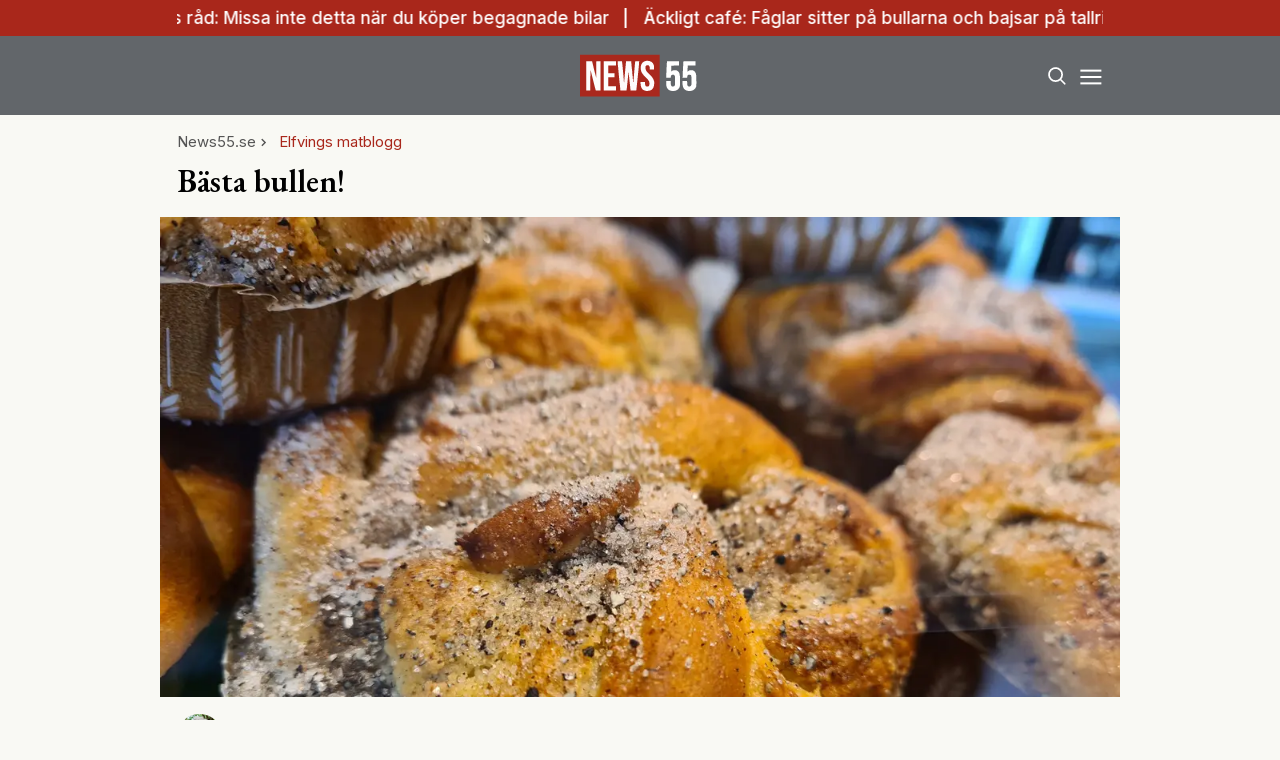

--- FILE ---
content_type: text/html; charset=utf-8
request_url: https://www.news55.se/elfvings-matblogg/artiklar/basta-bullen/
body_size: 33114
content:
<!DOCTYPE html><html lang="sv-SE"><head><meta charSet="utf-8"/><meta name="viewport" content="width=device-width, initial-scale=1.0" class="jsx-3679118917"/><link rel="apple-touch-icon" sizes="180x180" href="/favicons/apple-touch-icon.png" class="jsx-3679118917"/><link rel="icon" type="image/png" sizes="32x32" href="/favicons/favicon-32x32.png" class="jsx-3679118917"/><link rel="icon" type="image/png" sizes="16x16" href="/favicons/favicon-16x16.png" class="jsx-3679118917"/><link rel="manifest" href="/manifest.json" class="jsx-3679118917"/><link rel="mask-icon" href="/favicons/safari-pinned-tab.svg" color="#a9271b" class="jsx-3679118917"/><meta name="msapplication-TileColor" content="#a9271b" class="jsx-3679118917"/><meta name="theme-color" content="#a9271b" class="jsx-3679118917"/><link rel="dns-prefetch" href="https://www.googletagmanager.com/" class="jsx-3679118917"/><link rel="dns-prefetch" href="https://lwadm.com" class="jsx-3679118917"/><meta name="description" content="News55 är det självklara valet för målgruppen 55+. Du kan prenumerera på news55 utan bindningstid!" class="jsx-3679118917"/><style type="text/css">.fresnel-container{margin:0;padding:0;}
@media not all and (min-width:640px) and (max-width:767.98px){.fresnel-at-sm{display:none!important;}}
@media not all and (min-width:768px) and (max-width:1023.98px){.fresnel-at-md{display:none!important;}}
@media not all and (min-width:1024px) and (max-width:1359.98px){.fresnel-at-lg{display:none!important;}}
@media not all and (min-width:1360px) and (max-width:1535.98px){.fresnel-at-xl{display:none!important;}}
@media not all and (min-width:1536px){.fresnel-at-xl2{display:none!important;}}
@media not all and (max-width:767.98px){.fresnel-lessThan-md{display:none!important;}}
@media not all and (max-width:1023.98px){.fresnel-lessThan-lg{display:none!important;}}
@media not all and (max-width:1359.98px){.fresnel-lessThan-xl{display:none!important;}}
@media not all and (max-width:1535.98px){.fresnel-lessThan-xl2{display:none!important;}}
@media not all and (min-width:768px){.fresnel-greaterThan-sm{display:none!important;}}
@media not all and (min-width:1024px){.fresnel-greaterThan-md{display:none!important;}}
@media not all and (min-width:1360px){.fresnel-greaterThan-lg{display:none!important;}}
@media not all and (min-width:1536px){.fresnel-greaterThan-xl{display:none!important;}}
@media not all and (min-width:640px){.fresnel-greaterThanOrEqual-sm{display:none!important;}}
@media not all and (min-width:768px){.fresnel-greaterThanOrEqual-md{display:none!important;}}
@media not all and (min-width:1024px){.fresnel-greaterThanOrEqual-lg{display:none!important;}}
@media not all and (min-width:1360px){.fresnel-greaterThanOrEqual-xl{display:none!important;}}
@media not all and (min-width:1536px){.fresnel-greaterThanOrEqual-xl2{display:none!important;}}
@media not all and (min-width:640px) and (max-width:767.98px){.fresnel-between-sm-md{display:none!important;}}
@media not all and (min-width:640px) and (max-width:1023.98px){.fresnel-between-sm-lg{display:none!important;}}
@media not all and (min-width:640px) and (max-width:1359.98px){.fresnel-between-sm-xl{display:none!important;}}
@media not all and (min-width:640px) and (max-width:1535.98px){.fresnel-between-sm-xl2{display:none!important;}}
@media not all and (min-width:768px) and (max-width:1023.98px){.fresnel-between-md-lg{display:none!important;}}
@media not all and (min-width:768px) and (max-width:1359.98px){.fresnel-between-md-xl{display:none!important;}}
@media not all and (min-width:768px) and (max-width:1535.98px){.fresnel-between-md-xl2{display:none!important;}}
@media not all and (min-width:1024px) and (max-width:1359.98px){.fresnel-between-lg-xl{display:none!important;}}
@media not all and (min-width:1024px) and (max-width:1535.98px){.fresnel-between-lg-xl2{display:none!important;}}
@media not all and (min-width:1360px) and (max-width:1535.98px){.fresnel-between-xl-xl2{display:none!important;}}</style><title>Bästa bullen! - News55</title><meta name="robots" content="index, follow, max-snippet:-1, max-image-preview:large, max-video-preview:-1"/><link rel="canonical" href="https://www.news55.se/livsstil/mat-dryck/elfvings-matblogg/basta-bullen/"/><meta property="og:locale" content="sv_SE"/><meta property="og:type" content="article"/><meta property="og:title" content="Bästa bullen!"/><meta property="og:description" content="Upptäcker sent omsider att det har varit kardemummabullens dag. Det måste firas! För visst är detta den bästa av bullar?"/><meta property="og:url" content="https://www.news55.se/livsstil/mat-dryck/elfvings-matblogg/basta-bullen/"/><meta property="og:site_name" content="News55"/><meta property="article:publisher" content="https://www.facebook.com/News55.se"/><meta property="article:published_time" content="2022-05-15T19:21:14+00:00"/><meta property="og:image" content="https://www.news55.se/_next/image/?url=https%3A%2F%2Fnews55.fra1.cdn.digitaloceanspaces.com%2Fuploads%2F2024%2F04%2F20220515_1423211-scaled-1.jpg&amp;w=1200&amp;q=75"/><meta property="og:image:width" content="2560"/><meta property="og:image:height" content="1920"/><meta property="og:image:type" content="image/jpeg"/><meta name="author" content="Ulf Elfving"/><meta name="twitter:card" content="summary_large_image"/><meta name="twitter:creator" content="@News55se"/><meta name="twitter:site" content="@News55se"/><meta name="twitter:label1" content="Written by"/><meta name="twitter:data1" content="Ulf Elfving"/><meta name="twitter:label2" content="Est. reading time"/><meta name="twitter:data2" content="1 minute"/><script type="application/ld+json" class="yoast-schema-graph">{"@context":"https://schema.org","@graph":[{"@type":"NewsArticle","@id":"https://www.news55.se/livsstil/mat-dryck/elfvings-matblogg/basta-bullen/#article","isPartOf":{"@id":"https://www.news55.se/livsstil/mat-dryck/elfvings-matblogg/basta-bullen/"},"author":{"name":"Ulf Elfving","@id":"https://www.news55.se/#/schema/person/7e3a893b715609ee2b62c2c466a6fd8e"},"headline":"Bästa bullen!","datePublished":"2022-05-15T19:21:14+00:00","mainEntityOfPage":{"@id":"https://www.news55.se/livsstil/mat-dryck/elfvings-matblogg/basta-bullen/"},"wordCount":111,"publisher":{"@id":"https://www.news55.se/#organization"},"image":{"@id":"https://www.news55.se/livsstil/mat-dryck/elfvings-matblogg/basta-bullen/#primaryimage"},"thumbnailUrl":"https://news55.fra1.cdn.digitaloceanspaces.com/uploads/2024/04/20220515_1423211-scaled-1.jpg","articleSection":["Elfvings matblogg"],"inLanguage":"sv-SE","copyrightYear":"2022","copyrightHolder":{"@id":"https://www.news55.se/#organization"}},{"@type":"WebPage","@id":"https://www.news55.se/livsstil/mat-dryck/elfvings-matblogg/basta-bullen/","url":"https://www.news55.se/livsstil/mat-dryck/elfvings-matblogg/basta-bullen/","name":"Bästa bullen! - News55","isPartOf":{"@id":"https://www.news55.se/#website"},"primaryImageOfPage":{"@id":"https://www.news55.se/livsstil/mat-dryck/elfvings-matblogg/basta-bullen/#primaryimage"},"image":{"@id":"https://www.news55.se/livsstil/mat-dryck/elfvings-matblogg/basta-bullen/#primaryimage"},"thumbnailUrl":"https://news55.fra1.cdn.digitaloceanspaces.com/uploads/2024/04/20220515_1423211-scaled-1.jpg","datePublished":"2022-05-15T19:21:14+00:00","breadcrumb":{"@id":"https://www.news55.se/livsstil/mat-dryck/elfvings-matblogg/basta-bullen/#breadcrumb"},"inLanguage":"sv-SE","potentialAction":[{"@type":"ReadAction","target":["https://www.news55.se/livsstil/mat-dryck/elfvings-matblogg/basta-bullen/"]}]},{"@type":"ImageObject","inLanguage":"sv-SE","@id":"https://www.news55.se/livsstil/mat-dryck/elfvings-matblogg/basta-bullen/#primaryimage","url":"https://news55.fra1.cdn.digitaloceanspaces.com/uploads/2024/04/20220515_1423211-scaled-1.jpg","contentUrl":"https://news55.fra1.cdn.digitaloceanspaces.com/uploads/2024/04/20220515_1423211-scaled-1.jpg","width":2560,"height":1920},{"@type":"BreadcrumbList","@id":"https://www.news55.se/livsstil/mat-dryck/elfvings-matblogg/basta-bullen/#breadcrumb","itemListElement":[{"@type":"ListItem","position":1,"name":"Home","item":"https://www.news55.se/"},{"@type":"ListItem","position":2,"name":"Bästa bullen!"}]},{"@type":"WebSite","@id":"https://www.news55.se/#website","url":"https://www.news55.se/","name":"News55","description":"Nyheter &amp; erfarna tankar","publisher":{"@id":"https://www.news55.se/#organization"},"alternateName":"News55.se","potentialAction":[{"@type":"SearchAction","target":{"@type":"EntryPoint","urlTemplate":"https://www.news55.se/?s={search_term_string}"},"query-input":{"@type":"PropertyValueSpecification","valueRequired":true,"valueName":"search_term_string"}}],"inLanguage":"sv-SE"},{"@type":"Organization","@id":"https://www.news55.se/#organization","name":"News55","alternateName":"news55.se","url":"https://www.news55.se/","logo":{"@type":"ImageObject","inLanguage":"sv-SE","@id":"https://www.news55.se/#/schema/logo/image/","url":"https://news55.fra1.cdn.digitaloceanspaces.com/uploads/uploads/2024/04/News55-Logo.png","contentUrl":"https://news55.fra1.cdn.digitaloceanspaces.com/uploads/uploads/2024/04/News55-Logo.png","width":405,"height":405,"caption":"News55"},"image":{"@id":"https://www.news55.se/#/schema/logo/image/"},"sameAs":["https://www.facebook.com/News55.se","https://x.com/News55se","https://www.linkedin.com/company/news-55"],"description":"News55 är det självklara valet för målgruppen 55+. Du kan prenumerera på news55 utan bindningstid!"},{"@type":"Person","@id":"https://www.news55.se/#/schema/person/7e3a893b715609ee2b62c2c466a6fd8e","name":"Ulf Elfving","image":{"@type":"ImageObject","inLanguage":"sv-SE","@id":"https://www.news55.se/#/schema/person/image/","url":"https://news55.fra1.cdn.digitaloceanspaces.com/uploads/2024/04/tjPGYkgh-Ulf-Elfving.jpg","contentUrl":"https://news55.fra1.cdn.digitaloceanspaces.com/uploads/2024/04/tjPGYkgh-Ulf-Elfving.jpg","caption":"Ulf Elfving"},"url":"https://www.news55.se/author/ulf-elfving/"}]}</script><meta name="next-head-count" content="37"/><link rel="preload" href="/_next/static/media/eac384ff8c1437c4-s.p.woff2" as="font" type="font/woff2" crossorigin="anonymous" data-next-font="size-adjust"/><link rel="preload" href="/_next/static/media/e4af272ccee01ff0-s.p.woff2" as="font" type="font/woff2" crossorigin="anonymous" data-next-font="size-adjust"/><link rel="preload" href="/_next/static/css/d9411776073b07b7.css" as="style"/><link rel="stylesheet" href="/_next/static/css/d9411776073b07b7.css" data-n-g=""/><noscript data-n-css=""></noscript><script defer="" nomodule="" src="/_next/static/chunks/polyfills-c67a75d1b6f99dc8.js"></script><script src="/_next/static/chunks/webpack-59c5c889f52620d6.js" defer=""></script><script src="/_next/static/chunks/framework-2c79e2a64abdb08b.js" defer=""></script><script src="/_next/static/chunks/main-dcba0ac9e11c741f.js" defer=""></script><script src="/_next/static/chunks/pages/_app-2f4d5edc916a4867.js" defer=""></script><script src="/_next/static/chunks/252f366e-cd75c61f544052ea.js" defer=""></script><script src="/_next/static/chunks/1bfc9850-b12f6f90a8c4def8.js" defer=""></script><script src="/_next/static/chunks/714-1a5ab8a2fd7bd217.js" defer=""></script><script src="/_next/static/chunks/495-d78ebdc49871642f.js" defer=""></script><script src="/_next/static/chunks/169-ffd5f9a55d8a14db.js" defer=""></script><script src="/_next/static/chunks/587-3cf5ffa021e1d16f.js" defer=""></script><script src="/_next/static/chunks/619-72f2d7424342e148.js" defer=""></script><script src="/_next/static/chunks/279-f87e9ffbd2e192bb.js" defer=""></script><script src="/_next/static/chunks/pages/%5B...params%5D-b688344f6149299a.js" defer=""></script><script src="/_next/static/H6ZWNnBMM-XhwBwyB7_Rn/_buildManifest.js" defer=""></script><script src="/_next/static/H6ZWNnBMM-XhwBwyB7_Rn/_ssgManifest.js" defer=""></script><style id="__jsx-3679118917">html{font-family:'__Inter_72f7cb', '__Inter_Fallback_72f7cb'}h1,h2,h3,h4,h5,h6{font-family:'__EB_Garamond_ae443e', '__EB_Garamond_Fallback_ae443e'}</style></head><body class="bg-[#F9F9F4] text-black antialiased"><div id="__next"><noscript class="jsx-3679118917"><iframe
        src="https://www.googletagmanager.com/ns.html?id=GTM-TCBBLDS"
        height="0"
        width="0"
        style="display:none;visibility:hidden"
      ></iframe></noscript><div class="sticky top-0 z-50"><div class="bg-red"><div class="container px-4 h-[36px]"></div></div><header class="flex justify-between bg-gray-dark text-white"><div class="container flex justify-between items-center p-4 "><div class="flex-[0_0_30%]"></div><a class="flex-[0_0_auto]" href="/"><div class="relative w-[120px] h-[45px]"><img alt="News55" loading="lazy" decoding="async" data-nimg="fill" class="object-contain" style="position:absolute;height:100%;width:100%;left:0;top:0;right:0;bottom:0;color:transparent" src="/images/logo.svg"/></div></a><div class="flex justify-end items-center space-x-2 flex-[0_0_30%]"><div class="fresnel-container fresnel-greaterThanOrEqual-xl "><button class="rounded-full block flex items-center justify-center font-medium px-4 py-2 text-sm h-[35px] bg-red text-white">Prenumerera</button></div><button class="w-[25px] h-[25px] relative focus:outline-none" aria-label="Search"><svg xmlns="http://www.w3.org/2000/svg" fill="none" viewBox="0 0 24 24" stroke-width="2" stroke="currentColor" class="w-5 h-5 absolute transform transition duration-500 ease-in-out left-1/2 top-1/2 -translate-x-1/2 -translate-y-1/2 scale-1"><path stroke-linecap="round" stroke-linejoin="round" d="M21 21l-5.197-5.197m0 0A7.5 7.5 0 105.196 5.196a7.5 7.5 0 0010.607 10.607z"></path></svg><div class="block w-5 absolute left-1/2 top-1/2 transform  -translate-x-1/2 -translate-y-1/2"><span aria-hidden="true" class="block absolute h-0.5 w-5 bg-current transform transition duration-500 ease-in-out scale-0"></span><span aria-hidden="true" class="block absolute h-0.5 w-5 bg-current transform  transition duration-500 ease-in-out scale-0"></span></div></button><button class="w-[25px] h-[25px] relative focus:outline-none" aria-label="Menu"><div class="block w-5 absolute left-1/2 top-1/2 transform  -translate-x-1/2 -translate-y-1/2"><span aria-hidden="true" class="block absolute h-0.5 w-5 bg-current transform transition duration-500 ease-in-out -translate-y-1.5"></span><span aria-hidden="true" class="block absolute  h-0.5 w-5 bg-current   transform transition duration-500 ease-in-out"></span><span aria-hidden="true" class="block absolute  h-0.5 w-5 bg-current transform  transition duration-500 ease-in-out translate-y-1.5"></span></div></button></div></div></header><div class="fresnel-container fresnel-greaterThanOrEqual-xl "><nav class="bg-gray-light px-4 relative"><div class="container"><div class="flex justify-center"><a class="flex items-center justify-between font-medium text-sm bg-gray-light p-4 transition-colors hover:bg-[#d2d0c7] h-[45px] text-[#0a0a0a]" href="/senaste-nytt/">Senaste nytt</a><a class="flex items-center justify-between font-medium text-sm bg-gray-light p-4 transition-colors hover:bg-[#d2d0c7] h-[45px] text-[#0a0a0a]" href="/samhalle/">Samhälle</a><a class="flex items-center justify-between font-medium text-sm bg-gray-light p-4 transition-colors hover:bg-[#d2d0c7] h-[45px] text-[#0a0a0a]" href="/privatekonomi/">Privatekonomi</a><a class="flex items-center justify-between font-medium text-sm bg-gray-light p-4 transition-colors hover:bg-[#d2d0c7] h-[45px] text-[#0a0a0a]" href="/halsa/">Hälsa</a><a class="flex items-center justify-between font-medium text-sm bg-gray-light p-4 transition-colors hover:bg-[#d2d0c7] h-[45px] text-[#0a0a0a]" href="/resor/">Resor</a><a class="flex items-center justify-between font-medium text-sm bg-gray-light p-4 transition-colors hover:bg-[#d2d0c7] h-[45px] text-[#0a0a0a]" href="/livsstil/">Livet</a><a class="flex items-center justify-between font-medium text-sm bg-gray-light p-4 transition-colors hover:bg-[#d2d0c7] h-[45px] text-[#0a0a0a]" href="/livsstil/mat-dryck/">Mat &amp; dryck</a><a class="flex items-center justify-between font-medium text-sm bg-gray-light p-4 transition-colors hover:bg-[#d2d0c7] h-[45px] text-[#0a0a0a]" href="/tv/">Video</a></div></div></nav></div></div><div class="transition ease-in-out duration-300 fixed z-40 w-full top-[var(--header-wrapper-height)] -translate-y-full"></div><aside style="height:calc(100% - var(--header-wrapper-height));top:var(--header-wrapper-height)" class="bg-[#fcf7f2] w-full md:w-[450px] fixed right-0 z-40 transition ease-in-out duration-300 overflow-auto translate-x-full"></aside><div class="fixed z-[999] inset-0 bg-gray-dark/90 p-4 flex items-center justify-center hidden"></div><main><div class="infinite-scroll-component__outerdiv"><div class="infinite-scroll-component " style="height:auto;overflow:inherit;-webkit-overflow-scrolling:touch"><div class=""><div class="container grid grid-cols-1 xl:grid-cols-[980px_auto] gap-8 xl:px-4 xl:py-12"><div><div><div class="container p-4 pb-2 xl:p-0"><div class="flex items-center gap-2 text-gray text-sm flex-wrap mb-2"><a class="" href="/">News55.se</a><div class="flex items-center space-x-2"><svg stroke="currentColor" fill="currentColor" stroke-width="0" viewBox="0 0 24 24" height="1em" width="1em" xmlns="http://www.w3.org/2000/svg"><path fill="none" d="M0 0h24v24H0z"></path><path d="M10 6L8.59 7.41 13.17 12l-4.58 4.59L10 18l6-6z"></path></svg><a class="text-red" href="/elfvings-matblogg/">Elfvings matblogg</a></div></div><h1 class="text-2xl md:text-3xl xl:text-5xl mb-2 xl:mb-4 xl:leading-tight">Bästa bullen!</h1></div><div class="relative xl:mb-2 aspect-w-2 aspect-h-1"><img alt="" loading="eager" decoding="async" data-nimg="fill" class="object-cover object-top" style="position:absolute;height:100%;width:100%;left:0;top:0;right:0;bottom:0;color:transparent" sizes="(max-width: 640px) 100vw, (max-width: 1360px) 100vw, 75vw" srcSet="/_next/image/?url=https%3A%2F%2Fnews55.fra1.cdn.digitaloceanspaces.com%2Fuploads%2F2024%2F04%2F20220515_1423211-scaled-1.jpg&amp;w=640&amp;q=75 640w, /_next/image/?url=https%3A%2F%2Fnews55.fra1.cdn.digitaloceanspaces.com%2Fuploads%2F2024%2F04%2F20220515_1423211-scaled-1.jpg&amp;w=750&amp;q=75 750w, /_next/image/?url=https%3A%2F%2Fnews55.fra1.cdn.digitaloceanspaces.com%2Fuploads%2F2024%2F04%2F20220515_1423211-scaled-1.jpg&amp;w=828&amp;q=75 828w, /_next/image/?url=https%3A%2F%2Fnews55.fra1.cdn.digitaloceanspaces.com%2Fuploads%2F2024%2F04%2F20220515_1423211-scaled-1.jpg&amp;w=1080&amp;q=75 1080w, /_next/image/?url=https%3A%2F%2Fnews55.fra1.cdn.digitaloceanspaces.com%2Fuploads%2F2024%2F04%2F20220515_1423211-scaled-1.jpg&amp;w=1200&amp;q=75 1200w" src="/_next/image/?url=https%3A%2F%2Fnews55.fra1.cdn.digitaloceanspaces.com%2Fuploads%2F2024%2F04%2F20220515_1423211-scaled-1.jpg&amp;w=1200&amp;q=75"/></div><div class="container p-4 pt-2 xl:p-0"><div class="w-full border-b-2 pb-3 mb-4 mt-2 border-gray-light flex flex-row justify-between"><a class="flex items-center" href="/author/ulf-elfving/"><div class="flex space-x-4 w-full"><div class="relative flex-shrink-0" style="width:45px;height:45px"><img alt="Ulf Elfving" loading="lazy" decoding="async" data-nimg="fill" class="rounded-full object-cover" style="position:absolute;height:100%;width:100%;left:0;top:0;right:0;bottom:0;color:transparent" sizes="100vw" srcSet="/_next/image/?url=https%3A%2F%2Fnews55.fra1.cdn.digitaloceanspaces.com%2Fuploads%2F2024%2F04%2FUlf-Elfving-300x278.jpg&amp;w=640&amp;q=75 640w, /_next/image/?url=https%3A%2F%2Fnews55.fra1.cdn.digitaloceanspaces.com%2Fuploads%2F2024%2F04%2FUlf-Elfving-300x278.jpg&amp;w=750&amp;q=75 750w, /_next/image/?url=https%3A%2F%2Fnews55.fra1.cdn.digitaloceanspaces.com%2Fuploads%2F2024%2F04%2FUlf-Elfving-300x278.jpg&amp;w=828&amp;q=75 828w, /_next/image/?url=https%3A%2F%2Fnews55.fra1.cdn.digitaloceanspaces.com%2Fuploads%2F2024%2F04%2FUlf-Elfving-300x278.jpg&amp;w=1080&amp;q=75 1080w, /_next/image/?url=https%3A%2F%2Fnews55.fra1.cdn.digitaloceanspaces.com%2Fuploads%2F2024%2F04%2FUlf-Elfving-300x278.jpg&amp;w=1200&amp;q=75 1200w" src="/_next/image/?url=https%3A%2F%2Fnews55.fra1.cdn.digitaloceanspaces.com%2Fuploads%2F2024%2F04%2FUlf-Elfving-300x278.jpg&amp;w=1200&amp;q=75"/></div><div><span class="font-bold table-caption leading-relaxed font-normal text-sm">Ulf Elfving</span></div></div></a><div class="flex flex-col text-gray text-sm items-end ml-2 leading-relaxed"><span>Uppdaterad: <!-- -->15 maj 2022</span><span>Publicerad: <!-- -->15 maj 2022</span></div></div><div class="article-content xl:prose-2xl max-w-none font-bold prose-p:leading-normal"><p>Upptäcker sent omsider att det har varit kardemummabullens dag. Det måste firas! För visst är detta den bästa av bullar? </p></div><div class="my-4"><div class="fresnel-container fresnel-greaterThanOrEqual-xl "><div class="flex justify-center"><div><div class="text-xs text-gray">ANNONS</div><div class="flex justify-center" style="min-width:980px;min-height:250px"><div id="news55_pano1_:R15b2qf46:"></div></div></div></div></div><div class="fresnel-container fresnel-lessThan-xl "></div></div><div class="grid grid-cols-1 xl:grid-cols-[300px_auto] gap-0 xl:gap-8"><div class="fresnel-container fresnel-greaterThanOrEqual-xl "><div class="flex space-x-4 font-bold text-xs justify-between mb-4"><a target="_blank" rel="noreferrer" class="flex space-x-2 items-center hover:underline" href="https://www.facebook.com/sharer/sharer.php?u=https%3A%2F%2Fwww.news55.se%2Felfvings-matblogg%2Fartiklar%2Fbasta-bullen%2F"><span>Facebook</span><div class="bg-[#1f3d7c] text-white rounded-full w-[20px] h-[20px] flex items-center justify-center"><svg stroke="currentColor" fill="currentColor" stroke-width="0" viewBox="0 0 320 512" height="1em" width="1em" xmlns="http://www.w3.org/2000/svg"><path d="M279.14 288l14.22-92.66h-88.91v-60.13c0-25.35 12.42-50.06 52.24-50.06h40.42V6.26S260.43 0 225.36 0c-73.22 0-121.08 44.38-121.08 124.72v70.62H22.89V288h81.39v224h100.17V288z"></path></svg></div></a><a target="_blank" rel="noreferrer" class="flex space-x-2 items-center hover:underline" href="https://twitter.com/intent/tweet?text=https%3A%2F%2Fwww.news55.se%2Felfvings-matblogg%2Fartiklar%2Fbasta-bullen%2F"><span>Twitter</span><div class="bg-[#008de4] text-white rounded-full w-[20px] h-[20px] flex items-center justify-center"><svg stroke="currentColor" fill="currentColor" stroke-width="0" viewBox="0 0 512 512" height="1em" width="1em" xmlns="http://www.w3.org/2000/svg"><path d="M459.37 151.716c.325 4.548.325 9.097.325 13.645 0 138.72-105.583 298.558-298.558 298.558-59.452 0-114.68-17.219-161.137-47.106 8.447.974 16.568 1.299 25.34 1.299 49.055 0 94.213-16.568 130.274-44.832-46.132-.975-84.792-31.188-98.112-72.772 6.498.974 12.995 1.624 19.818 1.624 9.421 0 18.843-1.3 27.614-3.573-48.081-9.747-84.143-51.98-84.143-102.985v-1.299c13.969 7.797 30.214 12.67 47.431 13.319-28.264-18.843-46.781-51.005-46.781-87.391 0-19.492 5.197-37.36 14.294-52.954 51.655 63.675 129.3 105.258 216.365 109.807-1.624-7.797-2.599-15.918-2.599-24.04 0-57.828 46.782-104.934 104.934-104.934 30.213 0 57.502 12.67 76.67 33.137 23.715-4.548 46.456-13.32 66.599-25.34-7.798 24.366-24.366 44.833-46.132 57.827 21.117-2.273 41.584-8.122 60.426-16.243-14.292 20.791-32.161 39.308-52.628 54.253z"></path></svg></div></a><a target="_blank" rel="noreferrer" class="flex space-x-2 items-center hover:underline" href="https://www.linkedin.com/sharing/share-offsite/?url=https%3A%2F%2Fwww.news55.se%2Felfvings-matblogg%2Fartiklar%2Fbasta-bullen%2F"><span>LinkedIn</span><div class="bg-[#007bb9] text-white rounded-full w-[20px] h-[20px] flex items-center justify-center"><svg stroke="currentColor" fill="currentColor" stroke-width="0" viewBox="0 0 448 512" height="1em" width="1em" xmlns="http://www.w3.org/2000/svg"><path d="M100.28 448H7.4V148.9h92.88zM53.79 108.1C24.09 108.1 0 83.5 0 53.8a53.79 53.79 0 0 1 107.58 0c0 29.7-24.1 54.3-53.79 54.3zM447.9 448h-92.68V302.4c0-34.7-.7-79.2-48.29-79.2-48.29 0-55.69 37.7-55.69 76.7V448h-92.78V148.9h89.08v40.8h1.3c12.4-23.5 42.69-48.3 87.88-48.3 94 0 111.28 61.9 111.28 142.3V448z"></path></svg></div></a></div><div><h4 class="border-t-[3px] border-t-red py-4 text-xl">Mest läst i kategorin</h4><div class="flex flex-col space-y-4"><div><a class="flex space-x-2" href="/kronikor/ulf-elfving-om-matbluffarna-vi-utsatts-hela-tiden/"><div class="relative"><img alt="Ulf Elfving" loading="lazy" width="152" height="152" decoding="async" data-nimg="1" class="object-cover max-w-none w-[76px] h-[76px]" style="color:transparent" srcSet="/_next/image/?url=https%3A%2F%2Fnews55.fra1.cdn.digitaloceanspaces.com%2Fuploads%2F2025%2F01%2FMatulf.png&amp;w=256&amp;q=75 1x, /_next/image/?url=https%3A%2F%2Fnews55.fra1.cdn.digitaloceanspaces.com%2Fuploads%2F2025%2F01%2FMatulf.png&amp;w=384&amp;q=75 2x" src="/_next/image/?url=https%3A%2F%2Fnews55.fra1.cdn.digitaloceanspaces.com%2Fuploads%2F2025%2F01%2FMatulf.png&amp;w=384&amp;q=75"/></div><div class="flex flex-col justify-center"><span class="text-red text-xs uppercase">Krönikor</span><h2 class="line-clamp-1">Ulf Elfving om matbluffarna: Vi utsätts hela tiden!</h2><p class="hidden">Årets matbluff har utsetts. Gissa om konkurrensen om titeln var hård, skriver Ulf Elfving. Texten är en krönika. Åsikterna som presenteras här är skribentens egna, och därför inte nödvändigtvis något som News55 står bakom. Vi är oupphörligt utsatta för bedrägeriförsök från massor av branscher, inte minst livsmedelsindustrin. Vissa är väldigt svåra att upptäcka. Men här …</p><div class="flex text-gray text-sm space-x-1 items-center"><svg stroke="currentColor" fill="currentColor" stroke-width="0" viewBox="0 0 24 24" height="1em" width="1em" xmlns="http://www.w3.org/2000/svg"><path fill="none" d="M0 0h24v24H0z"></path><path d="M19 4h-1V2h-2v2H8V2H6v2H5c-1.11 0-1.99.9-1.99 2L3 20a2 2 0 002 2h14c1.1 0 2-.9 2-2V6c0-1.1-.9-2-2-2zm0 16H5V10h14v10zM9 14H7v-2h2v2zm4 0h-2v-2h2v2zm4 0h-2v-2h2v2zm-8 4H7v-2h2v2zm4 0h-2v-2h2v2zm4 0h-2v-2h2v2z"></path></svg><span>31 jan. 2025</span></div></div></a></div><div><a class="flex space-x-2" href="/livsstil/mat-dryck/elfvings-matblogg/ulf-elfving-soppan-som-lyser-upp-slutet-av-januari/"><div class="relative"><img alt="Ulf Elfvingqq" loading="lazy" width="152" height="152" decoding="async" data-nimg="1" class="object-cover max-w-none w-[76px] h-[76px]" style="color:transparent" srcSet="/_next/image/?url=https%3A%2F%2Fnews55.fra1.cdn.digitaloceanspaces.com%2Fuploads%2F2025%2F01%2Fulfis.png&amp;w=256&amp;q=75 1x, /_next/image/?url=https%3A%2F%2Fnews55.fra1.cdn.digitaloceanspaces.com%2Fuploads%2F2025%2F01%2Fulfis.png&amp;w=384&amp;q=75 2x" src="/_next/image/?url=https%3A%2F%2Fnews55.fra1.cdn.digitaloceanspaces.com%2Fuploads%2F2025%2F01%2Fulfis.png&amp;w=384&amp;q=75"/></div><div class="flex flex-col justify-center"><span class="text-red text-xs uppercase">Elfvings matblogg</span><h2 class="line-clamp-1">Ulf Elfving: Soppan som lyser upp slutet av januari</h2><p class="hidden">Så här kan en enkel potatissoppa bli en delikatess! Det skriver Ulf Elfving. Potatissoppa? Delikatess? Jodå, följ bara den västerbottniska matambassadören Ella Nilssons recept. Tillsammans med 43 andra rätter från Västerbotten står den här soppan på menyn under tre västerbottensveckor på legendariska Grand Hotel i Stockholm just nu. Ella Nilsson står bakom rubbet. Och där …</p><div class="flex text-gray text-sm space-x-1 items-center"><svg stroke="currentColor" fill="currentColor" stroke-width="0" viewBox="0 0 24 24" height="1em" width="1em" xmlns="http://www.w3.org/2000/svg"><path fill="none" d="M0 0h24v24H0z"></path><path d="M19 4h-1V2h-2v2H8V2H6v2H5c-1.11 0-1.99.9-1.99 2L3 20a2 2 0 002 2h14c1.1 0 2-.9 2-2V6c0-1.1-.9-2-2-2zm0 16H5V10h14v10zM9 14H7v-2h2v2zm4 0h-2v-2h2v2zm4 0h-2v-2h2v2zm-8 4H7v-2h2v2zm4 0h-2v-2h2v2zm4 0h-2v-2h2v2z"></path></svg><span>24 jan. 2025</span></div></div></a></div><div><a class="flex space-x-2" href="/livsstil/mat-dryck/elfvings-matblogg/ulf-elfving-tre-supergoda-och-enkla-vintergrytor-i-januari/"><div class="relative"><img alt="Vintergrytor" loading="lazy" width="152" height="152" decoding="async" data-nimg="1" class="object-cover max-w-none w-[76px] h-[76px]" style="color:transparent" srcSet="/_next/image/?url=https%3A%2F%2Fnews55.fra1.cdn.digitaloceanspaces.com%2Fuploads%2F2025%2F01%2Fulf.png&amp;w=256&amp;q=75 1x, /_next/image/?url=https%3A%2F%2Fnews55.fra1.cdn.digitaloceanspaces.com%2Fuploads%2F2025%2F01%2Fulf.png&amp;w=384&amp;q=75 2x" src="/_next/image/?url=https%3A%2F%2Fnews55.fra1.cdn.digitaloceanspaces.com%2Fuploads%2F2025%2F01%2Fulf.png&amp;w=384&amp;q=75"/></div><div class="flex flex-col justify-center"><span class="text-red text-xs uppercase">Elfvings matblogg</span><h2 class="line-clamp-1">Ulf Elfving: Tre supergoda (och enkla) vintergrytor i januari</h2><p class="hidden">Det finns inte en uppsjö metoder för att ta sig igenom den långa, mörka vintern. &amp;#8220;Men ett sätt är i alla fall att laga mat&amp;#8221;, skriver Ulf Elfving som tipsar om tre grytor i vintermörkret. Att laga mat. Det är ju en osviklig humörhöjare! Och vad är bättre just nu än en mustig vintergryta? Här …</p><div class="flex text-gray text-sm space-x-1 items-center"><svg stroke="currentColor" fill="currentColor" stroke-width="0" viewBox="0 0 24 24" height="1em" width="1em" xmlns="http://www.w3.org/2000/svg"><path fill="none" d="M0 0h24v24H0z"></path><path d="M19 4h-1V2h-2v2H8V2H6v2H5c-1.11 0-1.99.9-1.99 2L3 20a2 2 0 002 2h14c1.1 0 2-.9 2-2V6c0-1.1-.9-2-2-2zm0 16H5V10h14v10zM9 14H7v-2h2v2zm4 0h-2v-2h2v2zm4 0h-2v-2h2v2zm-8 4H7v-2h2v2zm4 0h-2v-2h2v2zm4 0h-2v-2h2v2z"></path></svg><span>17 jan. 2025</span></div></div></a></div><div><a class="flex space-x-2" href="/livsstil/mat-dryck/elfvings-matblogg/ulf-elfving-klassiska-semlans-aterkomst-med-mer-mandelmassa/"><div class="relative"><img alt="semlan" loading="lazy" width="152" height="152" decoding="async" data-nimg="1" class="object-cover max-w-none w-[76px] h-[76px]" style="color:transparent" srcSet="/_next/image/?url=https%3A%2F%2Fnews55.fra1.cdn.digitaloceanspaces.com%2Fuploads%2F2025%2F01%2Fsemla.png&amp;w=256&amp;q=75 1x, /_next/image/?url=https%3A%2F%2Fnews55.fra1.cdn.digitaloceanspaces.com%2Fuploads%2F2025%2F01%2Fsemla.png&amp;w=384&amp;q=75 2x" src="/_next/image/?url=https%3A%2F%2Fnews55.fra1.cdn.digitaloceanspaces.com%2Fuploads%2F2025%2F01%2Fsemla.png&amp;w=384&amp;q=75"/></div><div class="flex flex-col justify-center"><span class="text-red text-xs uppercase">Elfvings matblogg</span><h2 class="line-clamp-1">Ulf Elfving: Klassiska semlans återkomst, med mer mandelmassa!</h2><p class="hidden">Äntligen dags för en semmelspaning! Och äntligen verkar den klassiska semlan ta över från idiotvarianterna! Nä, jag har inte ätit alla semlor, överallt. Men jag har semmelspanat allt vad jag orkat i butiker och bagerier över hela huvudstan. Och trots att säsongen bara nätt och jämnt börjat går det att konstatera att semmelvännerna kan se …</p><div class="flex text-gray text-sm space-x-1 items-center"><svg stroke="currentColor" fill="currentColor" stroke-width="0" viewBox="0 0 24 24" height="1em" width="1em" xmlns="http://www.w3.org/2000/svg"><path fill="none" d="M0 0h24v24H0z"></path><path d="M19 4h-1V2h-2v2H8V2H6v2H5c-1.11 0-1.99.9-1.99 2L3 20a2 2 0 002 2h14c1.1 0 2-.9 2-2V6c0-1.1-.9-2-2-2zm0 16H5V10h14v10zM9 14H7v-2h2v2zm4 0h-2v-2h2v2zm4 0h-2v-2h2v2zm-8 4H7v-2h2v2zm4 0h-2v-2h2v2zm4 0h-2v-2h2v2z"></path></svg><span>12 jan. 2025</span></div></div></a></div><div><a class="flex space-x-2" href="/livsstil/mat-dryck/elfvings-matblogg/ulf-elfvings-varning-infor-nyar-gor-aldrig-det-har/"><div class="relative"><img alt="Nyår" loading="lazy" width="152" height="152" decoding="async" data-nimg="1" class="object-cover max-w-none w-[76px] h-[76px]" style="color:transparent" srcSet="/_next/image/?url=https%3A%2F%2Fnews55.fra1.cdn.digitaloceanspaces.com%2Fuploads%2F2024%2F12%2FGott-nytt.png&amp;w=256&amp;q=75 1x, /_next/image/?url=https%3A%2F%2Fnews55.fra1.cdn.digitaloceanspaces.com%2Fuploads%2F2024%2F12%2FGott-nytt.png&amp;w=384&amp;q=75 2x" src="/_next/image/?url=https%3A%2F%2Fnews55.fra1.cdn.digitaloceanspaces.com%2Fuploads%2F2024%2F12%2FGott-nytt.png&amp;w=384&amp;q=75"/></div><div class="flex flex-col justify-center"><span class="text-red text-xs uppercase">Elfvings matblogg</span><h2 class="line-clamp-1">Ulf Elfvings varning inför nyår: &quot;Gör aldrig det här!&quot;</h2><p class="hidden">Festernas tid är här! Mörkret och kylan ska jagas bort med nyårspartyn, trettondagsbaler, karnevaler, maskerader, parmiddagar och cocktailpartyn. Men vilken fest du än ska gå på så missa inte min gyllene regel: kom aldrig för tidigt! Eller vad tycker du själv? Du har stått vid grytorna hela eller halva dagen, tajmat allt in i minsta …</p><div class="flex text-gray text-sm space-x-1 items-center"><svg stroke="currentColor" fill="currentColor" stroke-width="0" viewBox="0 0 24 24" height="1em" width="1em" xmlns="http://www.w3.org/2000/svg"><path fill="none" d="M0 0h24v24H0z"></path><path d="M19 4h-1V2h-2v2H8V2H6v2H5c-1.11 0-1.99.9-1.99 2L3 20a2 2 0 002 2h14c1.1 0 2-.9 2-2V6c0-1.1-.9-2-2-2zm0 16H5V10h14v10zM9 14H7v-2h2v2zm4 0h-2v-2h2v2zm4 0h-2v-2h2v2zm-8 4H7v-2h2v2zm4 0h-2v-2h2v2zm4 0h-2v-2h2v2z"></path></svg><span>30 dec. 2024</span></div></div></a></div></div></div></div><div><div class="article-content prose max-w-none prose-p:leading-normal prose-headings:m-0 prose-headings:mb-2 prose-h2:text-xl prose-h3:text-lg prose-h4:text-base"><p>Svenska bullar har verkligen vuxit till sig. Konditorerna verkar tävla om vem som gör den största och mest välfyllda bullen. Stor som ett dasslock ska den vara, och den ska svämma över av socker, mandelmassa och annat gott.</p><p>Och alltså kardemumma.</p><p>Den närmast legendariska kanelbullen – som har haft en egen dag länge – får stryk av kardemummaditon med god marginal, tycker jag. Skrev det för några år sen, varpå alla kanelfantaster reste sig som en man och protesterade. Men jag står på mig: kardemummabullen är bäst!</p><p>Vad tycker du?</p><figure class="wp-block-image size-large is-style-default"><img decoding="async" src="https://news55.fra1.cdn.digitaloceanspaces.com/uploads/2024/04/20220515_1423211-scaled-1-1024x768.jpg" alt="" class="wp-image-957863"/><figcaption><em>Kardemummabulle med extra allt. Bäst!</em></figcaption></figure><p></p></div><div class="flex mb-2 mt-5"><span class="italic mr-5">Läs mer från News55 - vårt nyhetsbrev är kostnadsfritt:</span><button class="rounded-full block flex items-center justify-center font-medium text-sm px-4 py-1 h-[25px] bg-red text-white self-center">Prenumerera</button></div></div></div><div class="my-4"></div><div class="grid grid-cols-1 xl:grid-cols-[300px_auto] gap-0 xl:gap-8"><div></div><div><div class="fresnel-container fresnel-lessThan-xl "><div class="flex space-x-4 mb-8 border-t-2 pt-6 border-gray-light"><div class="relative flex-shrink-0" style="width:60px;height:60px"><img alt="Ulf Elfving" loading="lazy" decoding="async" data-nimg="fill" class="rounded-full object-cover" style="position:absolute;height:100%;width:100%;left:0;top:0;right:0;bottom:0;color:transparent" sizes="100vw" srcSet="/_next/image/?url=https%3A%2F%2Fnews55.fra1.cdn.digitaloceanspaces.com%2Fuploads%2F2024%2F04%2FUlf-Elfving-300x278.jpg&amp;w=640&amp;q=75 640w, /_next/image/?url=https%3A%2F%2Fnews55.fra1.cdn.digitaloceanspaces.com%2Fuploads%2F2024%2F04%2FUlf-Elfving-300x278.jpg&amp;w=750&amp;q=75 750w, /_next/image/?url=https%3A%2F%2Fnews55.fra1.cdn.digitaloceanspaces.com%2Fuploads%2F2024%2F04%2FUlf-Elfving-300x278.jpg&amp;w=828&amp;q=75 828w, /_next/image/?url=https%3A%2F%2Fnews55.fra1.cdn.digitaloceanspaces.com%2Fuploads%2F2024%2F04%2FUlf-Elfving-300x278.jpg&amp;w=1080&amp;q=75 1080w, /_next/image/?url=https%3A%2F%2Fnews55.fra1.cdn.digitaloceanspaces.com%2Fuploads%2F2024%2F04%2FUlf-Elfving-300x278.jpg&amp;w=1200&amp;q=75 1200w" src="/_next/image/?url=https%3A%2F%2Fnews55.fra1.cdn.digitaloceanspaces.com%2Fuploads%2F2024%2F04%2FUlf-Elfving-300x278.jpg&amp;w=1200&amp;q=75"/></div><div><a class="font-bold hover:underline" href="/author/ulf-elfving/">Ulf Elfving</a><p></p></div></div></div><div class="fresnel-container fresnel-greaterThanOrEqual-xl "><div class="flex space-x-4 space-x-8 mb-8 border-t-2 pt-8 border-gray-light"><div class="relative flex-shrink-0" style="width:120px;height:120px"><img alt="Ulf Elfving" loading="lazy" decoding="async" data-nimg="fill" class="rounded-full object-cover" style="position:absolute;height:100%;width:100%;left:0;top:0;right:0;bottom:0;color:transparent" sizes="100vw" srcSet="/_next/image/?url=https%3A%2F%2Fnews55.fra1.cdn.digitaloceanspaces.com%2Fuploads%2F2024%2F04%2FUlf-Elfving-300x278.jpg&amp;w=640&amp;q=75 640w, /_next/image/?url=https%3A%2F%2Fnews55.fra1.cdn.digitaloceanspaces.com%2Fuploads%2F2024%2F04%2FUlf-Elfving-300x278.jpg&amp;w=750&amp;q=75 750w, /_next/image/?url=https%3A%2F%2Fnews55.fra1.cdn.digitaloceanspaces.com%2Fuploads%2F2024%2F04%2FUlf-Elfving-300x278.jpg&amp;w=828&amp;q=75 828w, /_next/image/?url=https%3A%2F%2Fnews55.fra1.cdn.digitaloceanspaces.com%2Fuploads%2F2024%2F04%2FUlf-Elfving-300x278.jpg&amp;w=1080&amp;q=75 1080w, /_next/image/?url=https%3A%2F%2Fnews55.fra1.cdn.digitaloceanspaces.com%2Fuploads%2F2024%2F04%2FUlf-Elfving-300x278.jpg&amp;w=1200&amp;q=75 1200w" src="/_next/image/?url=https%3A%2F%2Fnews55.fra1.cdn.digitaloceanspaces.com%2Fuploads%2F2024%2F04%2FUlf-Elfving-300x278.jpg&amp;w=1200&amp;q=75"/></div><div><a class="font-bold hover:underline" href="/author/ulf-elfving/">Ulf Elfving</a><p></p></div></div></div></div></div><div class="mb-4"><div class="fresnel-container fresnel-greaterThanOrEqual-xl "><div class="flex justify-center"><div><div class="text-xs text-gray">ANNONS</div><div class="flex justify-center" style="min-width:980px;min-height:250px"><div id="news55_pano2_:R9l2qf46:"></div></div></div></div></div></div></div></div></div><div class="fresnel-container fresnel-greaterThanOrEqual-xl flex flex-col space-y-8"><div class="flex justify-center"><div><div class="text-xs text-gray">ANNONS</div><div class="flex justify-center" style="min-width:300px;min-height:610px"><div id="news55_tws1_:R2cqf46:"></div></div></div></div><div><h4 class="border-t-[3px] border-t-red py-4 text-xl">Senaste nytt</h4><div class="flex flex-col space-y-4"><div><a class="flex space-x-2" href="/privatekonomi/motorexpertens-rad-missa-inte-detta-nar-du-koper-begagnade-bilar/"><div class="relative"><img alt="begagnade bilar" loading="lazy" width="152" height="152" decoding="async" data-nimg="1" class="object-cover max-w-none w-[76px] h-[76px]" style="color:transparent" srcSet="/_next/image/?url=https%3A%2F%2Fnews55.fra1.cdn.digitaloceanspaces.com%2Fuploads%2F2026%2F01%2Fnyckel.png&amp;w=256&amp;q=75 1x, /_next/image/?url=https%3A%2F%2Fnews55.fra1.cdn.digitaloceanspaces.com%2Fuploads%2F2026%2F01%2Fnyckel.png&amp;w=384&amp;q=75 2x" src="/_next/image/?url=https%3A%2F%2Fnews55.fra1.cdn.digitaloceanspaces.com%2Fuploads%2F2026%2F01%2Fnyckel.png&amp;w=384&amp;q=75"/></div><div class="flex flex-col justify-center"><span class="text-red text-xs uppercase">Privatekonomi</span><h2 class="line-clamp-1">Motorexpertens råd: Missa inte detta när du köper begagnade bilar</h2><p class="hidden"></p><div class="flex text-gray text-sm space-x-1 items-center"><svg stroke="currentColor" fill="currentColor" stroke-width="0" viewBox="0 0 24 24" height="1em" width="1em" xmlns="http://www.w3.org/2000/svg"><path fill="none" d="M0 0h24v24H0z"></path><path d="M19 4h-1V2h-2v2H8V2H6v2H5c-1.11 0-1.99.9-1.99 2L3 20a2 2 0 002 2h14c1.1 0 2-.9 2-2V6c0-1.1-.9-2-2-2zm0 16H5V10h14v10zM9 14H7v-2h2v2zm4 0h-2v-2h2v2zm4 0h-2v-2h2v2zm-8 4H7v-2h2v2zm4 0h-2v-2h2v2zm4 0h-2v-2h2v2z"></path></svg><span>14 jan. 2026</span></div></div></a></div><div><a class="flex space-x-2" href="/livsstil/mat-dryck/ackligt-cafe-har-bajsar-faglarna-pa-tallrikarna/"><div class="relative"><img alt="café" loading="lazy" width="152" height="152" decoding="async" data-nimg="1" class="object-cover max-w-none w-[76px] h-[76px]" style="color:transparent" srcSet="/_next/image/?url=https%3A%2F%2Fnews55.fra1.cdn.digitaloceanspaces.com%2Fuploads%2F2026%2F01%2Ffika1.png&amp;w=256&amp;q=75 1x, /_next/image/?url=https%3A%2F%2Fnews55.fra1.cdn.digitaloceanspaces.com%2Fuploads%2F2026%2F01%2Ffika1.png&amp;w=384&amp;q=75 2x" src="/_next/image/?url=https%3A%2F%2Fnews55.fra1.cdn.digitaloceanspaces.com%2Fuploads%2F2026%2F01%2Ffika1.png&amp;w=384&amp;q=75"/></div><div class="flex flex-col justify-center"><span class="text-red text-xs uppercase">Mat &amp; dryck</span><h2 class="line-clamp-1">Äckligt café: Fåglar sitter på bullarna och bajsar på tallrikarna</h2><p class="hidden"></p><div class="flex text-gray text-sm space-x-1 items-center"><svg stroke="currentColor" fill="currentColor" stroke-width="0" viewBox="0 0 24 24" height="1em" width="1em" xmlns="http://www.w3.org/2000/svg"><path fill="none" d="M0 0h24v24H0z"></path><path d="M19 4h-1V2h-2v2H8V2H6v2H5c-1.11 0-1.99.9-1.99 2L3 20a2 2 0 002 2h14c1.1 0 2-.9 2-2V6c0-1.1-.9-2-2-2zm0 16H5V10h14v10zM9 14H7v-2h2v2zm4 0h-2v-2h2v2zm4 0h-2v-2h2v2zm-8 4H7v-2h2v2zm4 0h-2v-2h2v2zm4 0h-2v-2h2v2z"></path></svg><span>14 jan. 2026</span></div></div></a></div><div><a class="flex space-x-2" href="/halsa/nu-vill-regeringen-slopa-aldersgransen-radda-fler-kvinnors-liv/"><div class="relative"><img alt="åldersgränsen" loading="lazy" width="152" height="152" decoding="async" data-nimg="1" class="object-cover max-w-none w-[76px] h-[76px]" style="color:transparent" srcSet="/_next/image/?url=https%3A%2F%2Fnews55.fra1.cdn.digitaloceanspaces.com%2Fuploads%2F2026%2F01%2Fmamografi.png&amp;w=256&amp;q=75 1x, /_next/image/?url=https%3A%2F%2Fnews55.fra1.cdn.digitaloceanspaces.com%2Fuploads%2F2026%2F01%2Fmamografi.png&amp;w=384&amp;q=75 2x" src="/_next/image/?url=https%3A%2F%2Fnews55.fra1.cdn.digitaloceanspaces.com%2Fuploads%2F2026%2F01%2Fmamografi.png&amp;w=384&amp;q=75"/></div><div class="flex flex-col justify-center"><span class="text-red text-xs uppercase">Hälsa</span><h2 class="line-clamp-1">Nu vill regeringen slopa åldersgränsen – ”rädda fler kvinnors liv”</h2><p class="hidden"></p><div class="flex text-gray text-sm space-x-1 items-center"><svg stroke="currentColor" fill="currentColor" stroke-width="0" viewBox="0 0 24 24" height="1em" width="1em" xmlns="http://www.w3.org/2000/svg"><path fill="none" d="M0 0h24v24H0z"></path><path d="M19 4h-1V2h-2v2H8V2H6v2H5c-1.11 0-1.99.9-1.99 2L3 20a2 2 0 002 2h14c1.1 0 2-.9 2-2V6c0-1.1-.9-2-2-2zm0 16H5V10h14v10zM9 14H7v-2h2v2zm4 0h-2v-2h2v2zm4 0h-2v-2h2v2zm-8 4H7v-2h2v2zm4 0h-2v-2h2v2zm4 0h-2v-2h2v2z"></path></svg><span>14 jan. 2026</span></div></div></a></div><div><a class="flex space-x-2" href="/halsa/forskare-darfor-far-alla-problem-med-sina-knan/"><div class="relative"><img alt="knän" loading="lazy" width="152" height="152" decoding="async" data-nimg="1" class="object-cover max-w-none w-[76px] h-[76px]" style="color:transparent" srcSet="/_next/image/?url=https%3A%2F%2Fnews55.fra1.cdn.digitaloceanspaces.com%2Fuploads%2F2026%2F01%2Fkna.png&amp;w=256&amp;q=75 1x, /_next/image/?url=https%3A%2F%2Fnews55.fra1.cdn.digitaloceanspaces.com%2Fuploads%2F2026%2F01%2Fkna.png&amp;w=384&amp;q=75 2x" src="/_next/image/?url=https%3A%2F%2Fnews55.fra1.cdn.digitaloceanspaces.com%2Fuploads%2F2026%2F01%2Fkna.png&amp;w=384&amp;q=75"/></div><div class="flex flex-col justify-center"><span class="text-red text-xs uppercase">Hälsa</span><h2 class="line-clamp-1">Forskare: Därför får alla problem med sina knän</h2><p class="hidden"></p><div class="flex text-gray text-sm space-x-1 items-center"><svg stroke="currentColor" fill="currentColor" stroke-width="0" viewBox="0 0 24 24" height="1em" width="1em" xmlns="http://www.w3.org/2000/svg"><path fill="none" d="M0 0h24v24H0z"></path><path d="M19 4h-1V2h-2v2H8V2H6v2H5c-1.11 0-1.99.9-1.99 2L3 20a2 2 0 002 2h14c1.1 0 2-.9 2-2V6c0-1.1-.9-2-2-2zm0 16H5V10h14v10zM9 14H7v-2h2v2zm4 0h-2v-2h2v2zm4 0h-2v-2h2v2zm-8 4H7v-2h2v2zm4 0h-2v-2h2v2zm4 0h-2v-2h2v2z"></path></svg><span>13 jan. 2026</span></div></div></a></div><div><a class="flex space-x-2" href="/privatekonomi/svenskar-missforstar-arvsordningen-da-gar-arvet-till-staten/"><div class="relative"><img alt="Arvet" loading="lazy" width="152" height="152" decoding="async" data-nimg="1" class="object-cover max-w-none w-[76px] h-[76px]" style="color:transparent" srcSet="/_next/image/?url=https%3A%2F%2Fnews55.fra1.cdn.digitaloceanspaces.com%2Fuploads%2F2026%2F01%2FCldbGI7A-pension1.png&amp;w=256&amp;q=75 1x, /_next/image/?url=https%3A%2F%2Fnews55.fra1.cdn.digitaloceanspaces.com%2Fuploads%2F2026%2F01%2FCldbGI7A-pension1.png&amp;w=384&amp;q=75 2x" src="/_next/image/?url=https%3A%2F%2Fnews55.fra1.cdn.digitaloceanspaces.com%2Fuploads%2F2026%2F01%2FCldbGI7A-pension1.png&amp;w=384&amp;q=75"/></div><div class="flex flex-col justify-center"><span class="text-red text-xs uppercase">Privatekonomi</span><h2 class="line-clamp-1">Svenskar missförstår arvsordningen – Då går arvet till staten</h2><p class="hidden"></p><div class="flex text-gray text-sm space-x-1 items-center"><svg stroke="currentColor" fill="currentColor" stroke-width="0" viewBox="0 0 24 24" height="1em" width="1em" xmlns="http://www.w3.org/2000/svg"><path fill="none" d="M0 0h24v24H0z"></path><path d="M19 4h-1V2h-2v2H8V2H6v2H5c-1.11 0-1.99.9-1.99 2L3 20a2 2 0 002 2h14c1.1 0 2-.9 2-2V6c0-1.1-.9-2-2-2zm0 16H5V10h14v10zM9 14H7v-2h2v2zm4 0h-2v-2h2v2zm4 0h-2v-2h2v2zm-8 4H7v-2h2v2zm4 0h-2v-2h2v2zm4 0h-2v-2h2v2z"></path></svg><span>13 jan. 2026</span></div></div></a></div></div></div><div style="position:sticky;top:calc(var(--header-wrapper-height) + 10px)"><div class="flex justify-center"><div><div class="text-xs text-gray">ANNONS</div><div class="flex justify-center" style="min-width:300px;min-height:610px"><div id="news55_tws2_:R2sqf46:"></div></div></div></div></div></div></div></div><div class="container p-4 xl:py-12"><div class="flex flex-col space-y-4 md:space-y-8"><div><div class="fresnel-container fresnel-lessThan-xl "><div class="flex justify-center"><div><div class="text-xs text-gray">ANNONS</div><div class="flex justify-center" style="min-width:320px;min-height:320px"><div id="news55_mobil3_:R2rqf46:"></div></div></div></div></div></div><div><div data-adk-container="native-group-mobile-article-1"></div><div data-adk-container="native-group-desktop-article-1"></div></div></div></div></div></div></main><footer class="bg-gray-light text-sm"><div class="container p-4"><div class="grid grid-cols-1 gap-4 lg:grid-cols-2 xl:grid-cols-3 mb-4"><div class="flex flex-col space-y-4"><img alt="News55" loading="lazy" width="105" height="42" decoding="async" data-nimg="1" style="color:transparent" src="/images/logo.svg"/><p class="text-sm">News55 är det självklara valet för målgruppen 55+. Du kan prenumerera på news55 utan bindningstid!</p><p><strong>VD och ansvarig utgivare:</strong> Staffan Ekberg<br/><strong>Redaktionschef:</strong> Bilbo Göransson</p><p><strong>Bolag:</strong> Timeless Media AB, Kungsgatan 9, 111 43 Stockholm<br/><strong>Kontakt:</strong> <a href="/cdn-cgi/l/email-protection#422b2c242d022c27353177776c3127"><span class="__cf_email__" data-cfemail="9af3f4fcf5daf4ffede9afafb4e9ff">[email&#160;protected]</span></a></p><div class="flex space-x-4"><a href="https://www.facebook.com/News55.se" aria-label="Facebook" target="_blank" class="bg-[#1f3d7c] text-white rounded-[5px] w-[35px] h-[35px] flex items-center justify-center"><svg stroke="currentColor" fill="currentColor" stroke-width="0" viewBox="0 0 320 512" height="1em" width="1em" xmlns="http://www.w3.org/2000/svg"><path d="M279.14 288l14.22-92.66h-88.91v-60.13c0-25.35 12.42-50.06 52.24-50.06h40.42V6.26S260.43 0 225.36 0c-73.22 0-121.08 44.38-121.08 124.72v70.62H22.89V288h81.39v224h100.17V288z"></path></svg></a><a href="https://twitter.com/News55se" aria-label="Twitter" target="_blank" class="bg-[#008de4] text-white rounded-[5px] w-[35px] h-[35px] flex items-center justify-center"><svg stroke="currentColor" fill="currentColor" stroke-width="0" viewBox="0 0 512 512" height="1em" width="1em" xmlns="http://www.w3.org/2000/svg"><path d="M459.37 151.716c.325 4.548.325 9.097.325 13.645 0 138.72-105.583 298.558-298.558 298.558-59.452 0-114.68-17.219-161.137-47.106 8.447.974 16.568 1.299 25.34 1.299 49.055 0 94.213-16.568 130.274-44.832-46.132-.975-84.792-31.188-98.112-72.772 6.498.974 12.995 1.624 19.818 1.624 9.421 0 18.843-1.3 27.614-3.573-48.081-9.747-84.143-51.98-84.143-102.985v-1.299c13.969 7.797 30.214 12.67 47.431 13.319-28.264-18.843-46.781-51.005-46.781-87.391 0-19.492 5.197-37.36 14.294-52.954 51.655 63.675 129.3 105.258 216.365 109.807-1.624-7.797-2.599-15.918-2.599-24.04 0-57.828 46.782-104.934 104.934-104.934 30.213 0 57.502 12.67 76.67 33.137 23.715-4.548 46.456-13.32 66.599-25.34-7.798 24.366-24.366 44.833-46.132 57.827 21.117-2.273 41.584-8.122 60.426-16.243-14.292 20.791-32.161 39.308-52.628 54.253z"></path></svg></a><a href="https://www.linkedin.com/company/news-55" aria-label="LinkedIn" target="_blank" class="bg-[#007bb9] text-white rounded-[5px] w-[35px] h-[35px] flex items-center justify-center"><svg stroke="currentColor" fill="currentColor" stroke-width="0" viewBox="0 0 448 512" height="1em" width="1em" xmlns="http://www.w3.org/2000/svg"><path d="M100.28 448H7.4V148.9h92.88zM53.79 108.1C24.09 108.1 0 83.5 0 53.8a53.79 53.79 0 0 1 107.58 0c0 29.7-24.1 54.3-53.79 54.3zM447.9 448h-92.68V302.4c0-34.7-.7-79.2-48.29-79.2-48.29 0-55.69 37.7-55.69 76.7V448h-92.78V148.9h89.08v40.8h1.3c12.4-23.5 42.69-48.3 87.88-48.3 94 0 111.28 61.9 111.28 142.3V448z"></path></svg></a></div></div><div class="hidden xl:block"></div><div class="mt-2 lg:mt-0"><a class="block xl:hover:underline" href="/hantera-prenumeration/">Hantera prenumeration</a><a class="block xl:hover:underline" href="/om-news55/">Om News55</a><a class="block xl:hover:underline" href="https://news55.ocast.com/">Annonsera på News55</a><a class="block xl:hover:underline" href="/bolagsinformation/">Bolagsinformation</a><a class="block xl:hover:underline" href="/om-news55/rss-information/">RSS-information</a><a class="block xl:hover:underline" href="/om-news55/news55-i-sociala-medier/">News55 i sociala medier</a><a class="block xl:hover:underline" href="/om-news55/integritetspolicy-news55/">Integritetspolicy News55</a><a class="block xl:hover:underline" href="/cookiepolicy/">Cookiepolicy</a><a class="block xl:hover:underline" href="/relevance-ai-policy/">AI-policy News55</a><a class="block xl:hover:underline" href="/sa-gor-vi-news55-mer-tillgangligt/">Så gör vi News55 mer tillgängligt </a><button class="block xl:hover:underline">Ändra datainställningar</button></div></div></div></footer></div><script data-cfasync="false" src="/cdn-cgi/scripts/5c5dd728/cloudflare-static/email-decode.min.js"></script><script id="__NEXT_DATA__" type="application/json">{"props":{"pageProps":{"article":{"id":957862,"title":"Bästa bullen!","slug":"/livsstil/mat-dryck/elfvings-matblogg/basta-bullen/","primary_category":{"term_id":5492,"name":"Elfvings matblogg","slug":"elfvings-matblogg","term_group":0,"term_taxonomy_id":5492,"taxonomy":"category","description":"","parent":365,"count":131,"filter":"raw"},"is_sponsored":0,"categories":[{"term_id":5492,"name":"Elfvings matblogg","slug":"elfvings-matblogg","term_group":0,"term_taxonomy_id":5492,"taxonomy":"category","description":"","parent":365,"count":131,"filter":"raw","cat_ID":5492,"category_count":131,"category_description":"","cat_name":"Elfvings matblogg","category_nicename":"elfvings-matblogg","category_parent":365,"custom_fields":{"kilkaya_stream_url":"","page_content":false}}],"image":{"src":"https://news55.fra1.cdn.digitaloceanspaces.com/uploads/2024/04/20220515_1423211-scaled-1.jpg","alt":"","caption":""},"content":"\u003cp\u003eUpptäcker sent omsider att det har varit kardemummabullens dag. Det måste firas! För visst är detta den bästa av bullar? \u003c/p\u003e\n\n\n\n\n\u003cp\u003eSvenska bullar har verkligen vuxit till sig. Konditorerna verkar tävla om vem som gör den största och mest välfyllda bullen. Stor som ett dasslock ska den vara, och den ska svämma över av socker, mandelmassa och annat gott.\u003c/p\u003e\n\n\n\n\u003cp\u003eOch alltså kardemumma.\u003c/p\u003e\n\n\n\n\u003cp\u003eDen närmast legendariska kanelbullen \u0026#8211; som har haft en egen dag länge \u0026#8211; får stryk av kardemummaditon med god marginal, tycker jag. Skrev det för några år sen, varpå alla kanelfantaster reste sig som en man och protesterade. Men jag står på mig: kardemummabullen är bäst!\u003c/p\u003e\n\n\n\n\u003cp\u003eVad tycker du?\u003c/p\u003e\n\n\n\n\u003cfigure class=\"wp-block-image size-large is-style-default\"\u003e\u003cimg decoding=\"async\" src=\"https://news55.fra1.cdn.digitaloceanspaces.com/uploads/2024/04/20220515_1423211-scaled-1-1024x768.jpg\" alt=\"\" class=\"wp-image-957863\"/\u003e\u003cfigcaption\u003e\u003cem\u003eKardemummabulle med extra allt. Bäst!\u003c/em\u003e\u003c/figcaption\u003e\u003c/figure\u003e\n\n\n\n\n\n\u003cp\u003e\u003c/p\u003e\n","tags":false,"published":"2022-05-15 21:21:14","modified":"2022-05-15 21:21:14","author":{"name":"Ulf Elfving","slug":"/author/ulf-elfving/","description":"","image":"https://news55.fra1.cdn.digitaloceanspaces.com/uploads/2024/04/Ulf-Elfving-300x278.jpg","custom_fields":{"author_image":{"ID":1071689,"id":1071689,"title":"Ulf Elfving","filename":"tjPGYkgh-Ulf-Elfving.jpg","filesize":146127,"url":"https://news55.fra1.cdn.digitaloceanspaces.com/uploads/2024/04/tjPGYkgh-Ulf-Elfving.jpg","alt":"","author":"98","description":"","caption":"","name":"screenshot-2","status":"inherit","uploaded_to":0,"date":"2024-04-11 10:00:52","modified":"2024-04-11 10:01:11","menu_order":0,"mime_type":"image/jpeg","type":"image","subtype":"jpeg","width":748,"height":692,"sizes":{"thumbnail":"https://news55.fra1.cdn.digitaloceanspaces.com/uploads/2024/04/tjPGYkgh-Ulf-Elfving-150x150.jpg","thumbnail-width":150,"thumbnail-height":150,"medium":"https://news55.fra1.cdn.digitaloceanspaces.com/uploads/2024/04/Ulf-Elfving-300x278.jpg","medium-width":300,"medium-height":278,"medium_large":"https://news55.fra1.cdn.digitaloceanspaces.com/uploads/2024/04/tjPGYkgh-Ulf-Elfving.jpg","medium_large-width":748,"medium_large-height":692,"large":"https://news55.fra1.cdn.digitaloceanspaces.com/uploads/2024/04/tjPGYkgh-Ulf-Elfving.jpg","large-width":748,"large-height":692,"1536x1536":"https://news55.fra1.cdn.digitaloceanspaces.com/uploads/2024/04/tjPGYkgh-Ulf-Elfving.jpg","1536x1536-width":748,"1536x1536-height":692,"2048x2048":"https://news55.fra1.cdn.digitaloceanspaces.com/uploads/2024/04/tjPGYkgh-Ulf-Elfving.jpg","2048x2048-width":748,"2048x2048-height":692}},"user_bio_long":"\u003cp\u003eEn av sveriges mest folkkära journalister. Skriver på News 55 sedan flera år tillbaka\u003c/p\u003e\n","user_social_media":{"x_url":""}}},"custom_fields":false,"yoast_data":{"html":"\u003c!-- This site is optimized with the Yoast SEO Premium plugin v26.1 (Yoast SEO v26.1.1) - https://yoast.com/wordpress/plugins/seo/ --\u003e\n\u003ctitle\u003eBästa bullen! - News55\u003c/title\u003e\n\u003cmeta name=\"robots\" content=\"index, follow, max-snippet:-1, max-image-preview:large, max-video-preview:-1\" /\u003e\n\u003clink rel=\"canonical\" href=\"https://www.news55.se/livsstil/mat-dryck/elfvings-matblogg/basta-bullen/\" /\u003e\n\u003cmeta property=\"og:locale\" content=\"sv_SE\" /\u003e\n\u003cmeta property=\"og:type\" content=\"article\" /\u003e\n\u003cmeta property=\"og:title\" content=\"Bästa bullen!\" /\u003e\n\u003cmeta property=\"og:description\" content=\"Upptäcker sent omsider att det har varit kardemummabullens dag. Det måste firas! För visst är detta den bästa av bullar?\" /\u003e\n\u003cmeta property=\"og:url\" content=\"https://www.news55.se/livsstil/mat-dryck/elfvings-matblogg/basta-bullen/\" /\u003e\n\u003cmeta property=\"og:site_name\" content=\"News55\" /\u003e\n\u003cmeta property=\"article:publisher\" content=\"https://www.facebook.com/News55.se\" /\u003e\n\u003cmeta property=\"article:published_time\" content=\"2022-05-15T19:21:14+00:00\" /\u003e\n\u003cmeta property=\"og:image\" content=\"https://news55.fra1.cdn.digitaloceanspaces.com/uploads/2024/04/20220515_1423211-scaled-1.jpg\" /\u003e\n\t\u003cmeta property=\"og:image:width\" content=\"2560\" /\u003e\n\t\u003cmeta property=\"og:image:height\" content=\"1920\" /\u003e\n\t\u003cmeta property=\"og:image:type\" content=\"image/jpeg\" /\u003e\n\u003cmeta name=\"author\" content=\"Ulf Elfving\" /\u003e\n\u003cmeta name=\"twitter:card\" content=\"summary_large_image\" /\u003e\n\u003cmeta name=\"twitter:creator\" content=\"@News55se\" /\u003e\n\u003cmeta name=\"twitter:site\" content=\"@News55se\" /\u003e\n\u003cmeta name=\"twitter:label1\" content=\"Written by\" /\u003e\n\t\u003cmeta name=\"twitter:data1\" content=\"Ulf Elfving\" /\u003e\n\t\u003cmeta name=\"twitter:label2\" content=\"Est. reading time\" /\u003e\n\t\u003cmeta name=\"twitter:data2\" content=\"1 minute\" /\u003e\n\u003cscript type=\"application/ld+json\" class=\"yoast-schema-graph\"\u003e{\"@context\":\"https://schema.org\",\"@graph\":[{\"@type\":\"NewsArticle\",\"@id\":\"https://www.news55.se/livsstil/mat-dryck/elfvings-matblogg/basta-bullen/#article\",\"isPartOf\":{\"@id\":\"https://www.news55.se/livsstil/mat-dryck/elfvings-matblogg/basta-bullen/\"},\"author\":{\"name\":\"Ulf Elfving\",\"@id\":\"https://www.news55.se/#/schema/person/7e3a893b715609ee2b62c2c466a6fd8e\"},\"headline\":\"Bästa bullen!\",\"datePublished\":\"2022-05-15T19:21:14+00:00\",\"mainEntityOfPage\":{\"@id\":\"https://www.news55.se/livsstil/mat-dryck/elfvings-matblogg/basta-bullen/\"},\"wordCount\":111,\"publisher\":{\"@id\":\"https://www.news55.se/#organization\"},\"image\":{\"@id\":\"https://www.news55.se/livsstil/mat-dryck/elfvings-matblogg/basta-bullen/#primaryimage\"},\"thumbnailUrl\":\"https://news55.fra1.cdn.digitaloceanspaces.com/uploads/2024/04/20220515_1423211-scaled-1.jpg\",\"articleSection\":[\"Elfvings matblogg\"],\"inLanguage\":\"sv-SE\",\"copyrightYear\":\"2022\",\"copyrightHolder\":{\"@id\":\"https://www.news55.se/#organization\"}},{\"@type\":\"WebPage\",\"@id\":\"https://www.news55.se/livsstil/mat-dryck/elfvings-matblogg/basta-bullen/\",\"url\":\"https://www.news55.se/livsstil/mat-dryck/elfvings-matblogg/basta-bullen/\",\"name\":\"Bästa bullen! - News55\",\"isPartOf\":{\"@id\":\"https://www.news55.se/#website\"},\"primaryImageOfPage\":{\"@id\":\"https://www.news55.se/livsstil/mat-dryck/elfvings-matblogg/basta-bullen/#primaryimage\"},\"image\":{\"@id\":\"https://www.news55.se/livsstil/mat-dryck/elfvings-matblogg/basta-bullen/#primaryimage\"},\"thumbnailUrl\":\"https://news55.fra1.cdn.digitaloceanspaces.com/uploads/2024/04/20220515_1423211-scaled-1.jpg\",\"datePublished\":\"2022-05-15T19:21:14+00:00\",\"breadcrumb\":{\"@id\":\"https://www.news55.se/livsstil/mat-dryck/elfvings-matblogg/basta-bullen/#breadcrumb\"},\"inLanguage\":\"sv-SE\",\"potentialAction\":[{\"@type\":\"ReadAction\",\"target\":[\"https://www.news55.se/livsstil/mat-dryck/elfvings-matblogg/basta-bullen/\"]}]},{\"@type\":\"ImageObject\",\"inLanguage\":\"sv-SE\",\"@id\":\"https://www.news55.se/livsstil/mat-dryck/elfvings-matblogg/basta-bullen/#primaryimage\",\"url\":\"https://news55.fra1.cdn.digitaloceanspaces.com/uploads/2024/04/20220515_1423211-scaled-1.jpg\",\"contentUrl\":\"https://news55.fra1.cdn.digitaloceanspaces.com/uploads/2024/04/20220515_1423211-scaled-1.jpg\",\"width\":2560,\"height\":1920},{\"@type\":\"BreadcrumbList\",\"@id\":\"https://www.news55.se/livsstil/mat-dryck/elfvings-matblogg/basta-bullen/#breadcrumb\",\"itemListElement\":[{\"@type\":\"ListItem\",\"position\":1,\"name\":\"Home\",\"item\":\"https://www.news55.se/\"},{\"@type\":\"ListItem\",\"position\":2,\"name\":\"Bästa bullen!\"}]},{\"@type\":\"WebSite\",\"@id\":\"https://www.news55.se/#website\",\"url\":\"https://www.news55.se/\",\"name\":\"News55\",\"description\":\"Nyheter \u0026amp; erfarna tankar\",\"publisher\":{\"@id\":\"https://www.news55.se/#organization\"},\"alternateName\":\"News55.se\",\"potentialAction\":[{\"@type\":\"SearchAction\",\"target\":{\"@type\":\"EntryPoint\",\"urlTemplate\":\"https://www.news55.se/?s={search_term_string}\"},\"query-input\":{\"@type\":\"PropertyValueSpecification\",\"valueRequired\":true,\"valueName\":\"search_term_string\"}}],\"inLanguage\":\"sv-SE\"},{\"@type\":\"Organization\",\"@id\":\"https://www.news55.se/#organization\",\"name\":\"News55\",\"alternateName\":\"news55.se\",\"url\":\"https://www.news55.se/\",\"logo\":{\"@type\":\"ImageObject\",\"inLanguage\":\"sv-SE\",\"@id\":\"https://www.news55.se/#/schema/logo/image/\",\"url\":\"https://news55.fra1.cdn.digitaloceanspaces.com/uploads/uploads/2024/04/News55-Logo.png\",\"contentUrl\":\"https://news55.fra1.cdn.digitaloceanspaces.com/uploads/uploads/2024/04/News55-Logo.png\",\"width\":405,\"height\":405,\"caption\":\"News55\"},\"image\":{\"@id\":\"https://www.news55.se/#/schema/logo/image/\"},\"sameAs\":[\"https://www.facebook.com/News55.se\",\"https://x.com/News55se\",\"https://www.linkedin.com/company/news-55\"],\"description\":\"News55 är det självklara valet för målgruppen 55+. Du kan prenumerera på news55 utan bindningstid!\"},{\"@type\":\"Person\",\"@id\":\"https://www.news55.se/#/schema/person/7e3a893b715609ee2b62c2c466a6fd8e\",\"name\":\"Ulf Elfving\",\"image\":{\"@type\":\"ImageObject\",\"inLanguage\":\"sv-SE\",\"@id\":\"https://www.news55.se/#/schema/person/image/\",\"url\":\"https://news55.fra1.cdn.digitaloceanspaces.com/uploads/2024/04/tjPGYkgh-Ulf-Elfving.jpg\",\"contentUrl\":\"https://news55.fra1.cdn.digitaloceanspaces.com/uploads/2024/04/tjPGYkgh-Ulf-Elfving.jpg\",\"caption\":\"Ulf Elfving\"},\"url\":\"https://www.news55.se/author/ulf-elfving/\"}]}\u003c/script\u003e\n\u003c!-- / Yoast SEO Premium plugin. --\u003e","json":{"title":"Bästa bullen! - News55","robots":"Array","canonical":"https://www.news55.se/livsstil/mat-dryck/elfvings-matblogg/basta-bullen/","og_locale":"sv_SE","og_type":"article","og_title":"Bästa bullen!","og_description":"Upptäcker sent omsider att det har varit kardemummabullens dag. Det måste firas! För visst är detta den bästa av bullar?","og_url":"https://www.news55.se/livsstil/mat-dryck/elfvings-matblogg/basta-bullen/","og_site_name":"News55","article_publisher":"https://www.facebook.com/News55.se","article_published_time":"2022-05-15T19:21:14+00:00","og_image":"Array","author":"Ulf Elfving","twitter_card":"summary_large_image","twitter_creator":"@News55se","twitter_site":"@News55se","twitter_misc":"Array","schema":"Array"}},"read_more_in_category":[{"id":1131326,"title":"Ulf Elfving om matbluffarna: Vi utsätts hela tiden!","excerpt":"Årets matbluff har utsetts. Gissa om konkurrensen om titeln var hård, skriver Ulf Elfving. Texten är en krönika. Åsikterna som presenteras här är skribentens egna, och därför inte nödvändigtvis något som News55 står bakom. Vi är oupphörligt utsatta för bedrägeriförsök från massor av branscher, inte minst livsmedelsindustrin. Vissa är väldigt svåra att upptäcka. Men här …","slug":"/kronikor/ulf-elfving-om-matbluffarna-vi-utsatts-hela-tiden/","image":{"src":"https://news55.fra1.cdn.digitaloceanspaces.com/uploads/2025/01/Matulf.png","alt":"Ulf Elfving","caption":"Ulf Elfving förbluffas inte av bluffarna. Foto: Canva, Maja Suslin/TT"},"primary_category":{"term_id":5580,"name":"Krönikor","slug":"kronikor","term_group":0,"term_taxonomy_id":5580,"taxonomy":"category","description":"","parent":0,"count":56,"filter":"raw"},"is_sponsored":0,"published":"2025-01-31 00:17:00","modified":"2025-01-31 05:59:27","custom_fields":{"dont_show_ads_on_post":false,"dont_show_contextual_ads_on_post":false,"video_id":"","video_url":"","video_caption":"","article_sponsored":false}},{"id":1130268,"title":"Ulf Elfving: Soppan som lyser upp slutet av januari","excerpt":"Så här kan en enkel potatissoppa bli en delikatess! Det skriver Ulf Elfving. Potatissoppa? Delikatess? Jodå, följ bara den västerbottniska matambassadören Ella Nilssons recept. Tillsammans med 43 andra rätter från Västerbotten står den här soppan på menyn under tre västerbottensveckor på legendariska Grand Hotel i Stockholm just nu. Ella Nilsson står bakom rubbet. Och där …","slug":"/livsstil/mat-dryck/elfvings-matblogg/ulf-elfving-soppan-som-lyser-upp-slutet-av-januari/","image":{"src":"https://news55.fra1.cdn.digitaloceanspaces.com/uploads/2025/01/ulfis.png","alt":"Ulf Elfvingqq","caption":"Det ska mycket till för att värma upp i januari. Då kan det sitta bra med en smaskig soppa! Foto: Canva, Maja Suslin/TT"},"primary_category":{"term_id":5492,"name":"Elfvings matblogg","slug":"elfvings-matblogg","term_group":0,"term_taxonomy_id":5492,"taxonomy":"category","description":"","parent":365,"count":131,"filter":"raw"},"is_sponsored":0,"published":"2025-01-24 07:18:31","modified":"2025-01-24 07:18:35","custom_fields":{"dont_show_ads_on_post":false,"dont_show_contextual_ads_on_post":false,"video_id":"","video_url":"","video_caption":"","article_sponsored":false}},{"id":1129113,"title":"Ulf Elfving: Tre supergoda (och enkla) vintergrytor i januari","excerpt":"Det finns inte en uppsjö metoder för att ta sig igenom den långa, mörka vintern. \u0026#8220;Men ett sätt är i alla fall att laga mat\u0026#8221;, skriver Ulf Elfving som tipsar om tre grytor i vintermörkret. Att laga mat. Det är ju en osviklig humörhöjare! Och vad är bättre just nu än en mustig vintergryta? Här …","slug":"/livsstil/mat-dryck/elfvings-matblogg/ulf-elfving-tre-supergoda-och-enkla-vintergrytor-i-januari/","image":{"src":"https://news55.fra1.cdn.digitaloceanspaces.com/uploads/2025/01/ulf.png","alt":"Vintergrytor","caption":"Besegra januarimörkret och rusket med en mustig gryta, tycker Ufl Elfving. Foto: Canva, \nMaja Suslin/TT"},"primary_category":{"term_id":5492,"name":"Elfvings matblogg","slug":"elfvings-matblogg","term_group":0,"term_taxonomy_id":5492,"taxonomy":"category","description":"","parent":365,"count":131,"filter":"raw"},"is_sponsored":0,"published":"2025-01-17 12:42:00","modified":"2025-01-17 14:13:24","custom_fields":{"dont_show_ads_on_post":false,"dont_show_contextual_ads_on_post":false,"video_id":"","video_url":"","video_caption":"","article_sponsored":false}}],"sidebar1":[{"id":1170247,"title":"Motorexpertens råd: Missa inte detta när du köper begagnade bilar","slug":"/privatekonomi/motorexpertens-rad-missa-inte-detta-nar-du-koper-begagnade-bilar/","primary_category":{"term_id":6611,"name":"Privatekonomi","slug":"privatekonomi","term_group":0,"term_taxonomy_id":6611,"taxonomy":"category","description":"","parent":0,"count":2044,"filter":"raw"},"is_sponsored":0,"categories":[{"term_id":6611,"name":"Privatekonomi","slug":"privatekonomi","term_group":0,"term_taxonomy_id":6611,"taxonomy":"category","description":"","parent":0,"count":2044,"filter":"raw","cat_ID":6611,"category_count":2044,"category_description":"","cat_name":"Privatekonomi","category_nicename":"privatekonomi","category_parent":0,"custom_fields":{"header_category_logo":false,"header_category_bg_color":"","kilkaya_stream_url":"","page_content":false,"article_sponsored":false,"article_sponsored_by":"JustInCase","article_sponsors_logotype":{"ID":1141404,"id":1141404,"title":"logotype-justincase","filename":"logotype-justincase.png","filesize":20776,"url":"https://news55.fra1.cdn.digitaloceanspaces.com/uploads/2025/03/logotype-justincase.png","alt":"","author":"137","description":"","caption":"","name":"logotype-justincase","status":"inherit","uploaded_to":0,"date":"2025-03-19 13:51:54","modified":"2025-03-19 13:51:54","menu_order":0,"mime_type":"image/png","type":"image","subtype":"png","width":1626,"height":351,"sizes":{"thumbnail":"https://news55.fra1.cdn.digitaloceanspaces.com/uploads/2025/03/logotype-justincase-150x150.png","thumbnail-width":"150","thumbnail-height":"150","medium":"https://news55.fra1.cdn.digitaloceanspaces.com/uploads/2025/03/logotype-justincase-300x65.png","medium-width":"300","medium-height":"65","medium_large":"https://news55.fra1.cdn.digitaloceanspaces.com/uploads/2025/03/logotype-justincase-768x166.png","medium_large-width":"768","medium_large-height":"166","large":"https://news55.fra1.cdn.digitaloceanspaces.com/uploads/2025/03/logotype-justincase-1024x221.png","large-width":"1024","large-height":"221","1536x1536":"https://news55.fra1.cdn.digitaloceanspaces.com/uploads/2025/03/logotype-justincase-1536x332.png","1536x1536-width":"1536","1536x1536-height":"332","2048x2048":"https://news55.fra1.cdn.digitaloceanspaces.com/uploads/2025/03/logotype-justincase.png","2048x2048-width":"1626","2048x2048-height":"351"}},"article_sponsor_text":"Inga pengar på banken? Skulder? Livförsäkringen ser till att din familj också får ett arv","article_click_me_btn_text":"Läs mer","article_sponsor_bg_color":"#f4cf9f","article_sponsor_border_color":"#f4cf9f","article_sponsor_click_me_btn_bg_color":"#f48bb7","article_sponsor_font_color":"#000000","article_sponsor_presented_by":"Skapa ett arv du med","article_sponsor_link":"https://addrevenue.io/t?c=3461257\u0026a=984578\u0026l=1"}}],"image":{"src":"https://news55.fra1.cdn.digitaloceanspaces.com/uploads/2026/01/nyckel.png","alt":"begagnade bilar","caption":"Funderar du på att köpa en begagnad bil? Se upp för falluckorna. Foto: Getty Images"},"content":"\n\u003cp\u003e\u003cstrong\u003eAllt fler svenskar väljer att köpa begagnad bil. Priserna på nya bilar har stigit och väntetiderna är långa, men begagnatmarknaden rymmer stora skillnader i kvalitet. Det visar nya sammanställningar.\u003c/strong\u003e\u003c/p\u003e\n\n\n\n\u003cp\u003eStatistiken visar att vissa bilmodeller fortsätter att fungera problemfritt långt upp i åren, medan andra utvecklar fel tidigt och riskerar att bli dyra affärer. Enligt \u003cstrong\u003eÅsa Wallenrud\u003c/strong\u003e, motorjournalist på \u003ca href=\"https://www.dagensps.se/motor/motorexpertens-rad-missa-inte-detta-nar-du-koper-begagnat/\"\u003eDagens PS, \u003c/a\u003eger resultaten tydliga signaler till svenska bilköpare.\u003c/p\u003e\n\n\n\n\u003cp\u003e\u003cstrong\u003eMISSA INTE\u003c/strong\u003e:\u003ca href=\"https://www.news55.se/privatekonomi/ga-i-pension-vid-65-och-forlora-3-300-i-manaden-dubbelsmocka/\"\u003e Gå i pension vid 65 \u0026#8211; och förlora 3 300 i månaden: \u0026#8220;Dubbelsmocka\u0026#8221;\u003c/a\u003e\u003c/p\u003e\n\n\n\n\u003ch2 class=\"wp-block-heading\" id=\"h-tyska-marken-av-begagnade-bilar\"\u003eTyska märken av begagnade bilar\u003c/h2\u003e\n\n\n\n\u003cp\u003eI kategorin bilar upp till tre år dominerar tyska märken, oavsett om de drivs av el, hybrid eller traditionell förbränningsmotor. Felfrekvenserna är generellt låga, men det finns tydliga undantag.\u003c/p\u003e\n\n\n\n\u003cp\u003e”Honda Jazz ligger väldigt bra till, men annars är det mycket tyskt i toppen”, säger Åsa Wallenrud till \u003cem\u003eDagens PS\u003c/em\u003e.\u003c/p\u003e\n\n\n\n\u003cp\u003eBland de minst pålitliga treåringarna hamnar Tesla Model 3. Det beror enligt Wallenrud inte på tekniken i sig, utan på brister i byggkvaliteten.\u003c/p\u003e\n\n\n\n\u003ch2 class=\"wp-block-heading\" id=\"h-slarv-med-kablar\"\u003eSlarv med kablar\u003c/h2\u003e\n\n\n\n\u003cp\u003e”Det handlar mycket om byggkvalitet. Dålig tätning, slarv med kablar och detaljer som skaver och går sönder. Det är återkommande problem”, säger hon.\u003c/p\u003e\n\n\n\n\u003cp\u003eSer man till alla åldersklasser toppar Porsche 911 listan som den mest pålitliga modellen. Förklaringen är dock speciell. Bilarna körs ofta mindre än genomsnittet och ägarna är noggranna med service och underhåll.\u003c/p\u003e\n\n\n\n\u003ch2 class=\"wp-block-heading\" id=\"h-valskott-ar-battre\"\u003eVälskött är bättre\u003c/h2\u003e\n\n\n\n\u003cp\u003eSamtidigt varnar Åsa Wallenrud för att stirra sig blind på listor. En välskött bil med komplett servicehistorik kan vara ett bättre köp än en högplacerad modell som misskötts.\u003c/p\u003e\n\n\n\n\u003cp\u003e”Samma bilmodell kan vara jättebra eller jättedålig beroende på hur den skötts. Servicehistoriken är viktigare än märket”, säger Åsa Wallenrud till Dagens PS.\u003c/p\u003e\n\n\n\n\u003ch2 class=\"wp-block-heading\" id=\"h-las-mer-om-ekonomi\"\u003eLäs mer om ekonomi:\u003c/h2\u003e\n\n\n\n\u003ch2 class=\"wp-block-heading\" id=\"h-\"\u003e\u003c/h2\u003e\n\n\n\n\u003cp\u003e\u003ca href=\"https://www.news55.se/privatekonomi/pensionsjatten-skulle-forlora-tillstandet-tjanstemannen-overens/\"\u003ePensionsjätten skulle förlora tillståndet: Tjänstemännen överens\u003c/a\u003e\u003c/p\u003e\n\n\n\n\u003cp\u003e\u003ca href=\"https://www.news55.se/privatekonomi/ga-i-pension-vid-65-och-forlora-3-300-i-manaden-dubbelsmocka/\"\u003eGå i pension vid 65 \u0026#8211; och förlora 3 300 i månaden: \u0026#8220;Dubbelsmocka\u0026#8221;\u003c/a\u003e\u003c/p\u003e\n\n\n\n\u003cp\u003e\u003ca href=\"https://www.news55.se/privatekonomi/hon-kraver-full-transparens-fran-pensionsbolagen/\"\u003eHon kräver full transparens från pensionsbolagen\u003c/a\u003e\u003c/p\u003e\n\n\n\n\u003cp\u003e\u003ca href=\"https://www.news55.se/privatekonomi/ny-rapport-en-myt-att-maten-ar-dyr-i-sverige/\"\u003eNy rapport: En myt att maten är dyr i Sverige\u003c/a\u003e\u003c/p\u003e\n","tags":[{"slug":"begagnat","label":"Begagnat"},{"slug":"bil","label":"Bil"},{"slug":"dagens-ps","label":"Dagens PS"},{"slug":"ekonomi","label":"Ekonomi"},{"slug":"fordon","label":"Fordon"},{"slug":"motor","label":"motor"},{"slug":"privatekomomi","label":"privatekomomi"}],"published":"2026-01-14 05:00:00","modified":"2026-01-13 20:54:35","author":{"name":"Bilbo Göransson","slug":"/author/bilbo/","description":"News55:s redaktionschef Bilbo Göransson har arbetat som journalist i tio år på radio, TV och flera tidningar, bland annat på DN och UNT, och har erfarenhet som både reporter, webbredaktör och ekonomiredaktör.","image":"https://news55.fra1.cdn.digitaloceanspaces.com/uploads/2024/10/bilbo1-300x225.jpg","custom_fields":{"author_image":{"ID":1113926,"id":1113926,"title":"bilbo1","filename":"bilbo1.jpg","filesize":7764316,"url":"https://news55.fra1.cdn.digitaloceanspaces.com/uploads/2024/10/bilbo1.jpg","alt":"","author":"144","description":"","caption":"","name":"bilbo1","status":"inherit","uploaded_to":0,"date":"2024-10-28 12:53:14","modified":"2024-10-28 12:53:14","menu_order":0,"mime_type":"image/jpeg","type":"image","subtype":"jpeg","width":4000,"height":3000,"sizes":{"thumbnail":"https://news55.fra1.cdn.digitaloceanspaces.com/uploads/2024/10/bilbo1-150x150.jpg","thumbnail-width":150,"thumbnail-height":150,"medium":"https://news55.fra1.cdn.digitaloceanspaces.com/uploads/2024/10/bilbo1-300x225.jpg","medium-width":300,"medium-height":225,"medium_large":"https://news55.fra1.cdn.digitaloceanspaces.com/uploads/2024/10/bilbo1-768x576.jpg","medium_large-width":768,"medium_large-height":576,"large":"https://news55.fra1.cdn.digitaloceanspaces.com/uploads/2024/10/bilbo1-1024x768.jpg","large-width":1024,"large-height":768,"1536x1536":"https://news55.fra1.cdn.digitaloceanspaces.com/uploads/2024/10/bilbo1-1536x1152.jpg","1536x1536-width":1536,"1536x1536-height":1152,"2048x2048":"https://news55.fra1.cdn.digitaloceanspaces.com/uploads/2024/10/bilbo1-2048x1536.jpg","2048x2048-width":2048,"2048x2048-height":1536}},"user_bio_long":"\u003cp\u003eNews55:s redaktionschef Bilbo Göransson har arbetat som journalist i tio år på radio, TV och flera tidningar, bland annat på DN och UNT, och har erfarenhet som både reporter, webbredaktör och ekonomiredaktör.\u003c/p\u003e\n","user_social_media":{"x_url":""}}},"custom_fields":{"dont_show_ads_on_post":false,"dont_show_contextual_ads_on_post":false,"video_id":"","video_url":"","video_caption":"","article_sponsored":false}},{"id":1170238,"title":"Äckligt café: Fåglar sitter på bullarna och bajsar på tallrikarna","slug":"/livsstil/mat-dryck/ackligt-cafe-har-bajsar-faglarna-pa-tallrikarna/","primary_category":{"term_id":365,"name":"Mat \u0026 dryck","slug":"mat-dryck","term_group":0,"term_taxonomy_id":365,"taxonomy":"category","description":"","parent":1053,"count":514,"filter":"raw"},"is_sponsored":0,"categories":[{"term_id":365,"name":"Mat \u0026 dryck","slug":"mat-dryck","term_group":0,"term_taxonomy_id":365,"taxonomy":"category","description":"","parent":1053,"count":514,"filter":"raw","cat_ID":365,"category_count":514,"category_description":"","cat_name":"Mat \u0026amp; dryck","category_nicename":"mat-dryck","category_parent":1053,"custom_fields":{"kilkaya_stream_url":"","page_content":false,"header_category_logo":false,"header_category_bg_color":"","article_sponsored":false}}],"image":{"src":"https://news55.fra1.cdn.digitaloceanspaces.com/uploads/2026/01/fika1.png","alt":"café","caption":"Livsmedelshållningen ifrågasätts på ett fik i Stockholm där fåglar tagit sig in och satt sig på kanelbullarna, bland annat. Foto: Getty Images"},"content":"\n\u003cp\u003eEtt populärt café på Djurgården i Stockholm har fått klagomål efter att fåglar tagit sig in i lokalen och satt sig på bakverk i försäljningsdisken. Enligt en rapport från stadens miljöförvaltning ska fåglar även ha lämnat spillning på bord och på en tallrik som serverats till gäst, rapporterar Svenska Dagbladet.\u003c/p\u003e\n\n\n\n\u003cp\u003eFabrique Slipen på Djurgården, ett av bagerikedjans caféer i Stockholm. Klagomålet kom in i slutet av december. I miljöförvaltningens dokumentation står att fåglar vid upprepade tillfällen setts sätta sig direkt på bullar som låg framme i disken.\u003c/p\u003e\n\n\n\n\u003cp\u003e\u003cstrong\u003eMISSA INTE: \u003c/strong\u003e\u003ca href=\"https://www.news55.se/privatekonomi/pensionsjatten-skulle-forlora-tillstandet-tjanstemannen-overens/\"\u003ePensionsjätten skulle förlora tillståndet: Tjänstemännen överens\u003c/a\u003e\u003c/p\u003e\n\n\n\n\u003ch2 class=\"wp-block-heading\" id=\"h-fagelbajs-i-maten\"\u003eFågelbajs i maten\u003c/h2\u003e\n\n\n\n\u003cp\u003eNågra dagar efter klagomålet genomförde stadens livsmedelsinspektörer ett oannonserat besök. Även då fanns det fåglar inne i lokalen.\u003c/p\u003e\n\n\n\n\u003cp\u003e”Två fåglar (mesar) noterades i matsalen vid kontrollen. En av fåglarna flög även mellan matsal och varuintaget, som ligger i anslutning till beredningsutrymmen, diskrum med mera”, står det i kontrollrapporten som \u003cem\u003eSvenska Dagbladet\u003c/em\u003e tagit del av.\u003c/p\u003e\n\n\n\n\u003ch2 class=\"wp-block-heading\" id=\"h-vagrade-lamna-etablissemanget\"\u003eVägrade lämna etablissemanget\u003c/h2\u003e\n\n\n\n\u003cp\u003eEnligt uppgifterna ska fåglarna ha tagit sig in när kunder lämnat dörren öppen samt i samband med varuleveranser. Personalen ska vid tillfällen ha försökt locka ut fåglarna med hjälp av knäckebröd.\u003c/p\u003e\n\n\n\n\u003cp\u003eMiljöförvaltningen kräver nu att kafékedjan vidtar åtgärder för att förhindra att fåglar tar sig in i lokalen. En ny kontroll kommer att genomföras för att säkerställa att problemen har åtgärdats.\u003c/p\u003e\n\n\n\n\u003ch2 class=\"wp-block-heading\" id=\"h-satte-upp-draperier-mot-faglarna\"\u003eSatte upp draperier mot fåglarna\u003c/h2\u003e\n\n\n\n\u003cp\u003eFabriques delägare \u003cstrong\u003eDavid Zetterström\u003c/strong\u003e säger att företaget ser allvarligt på anmärkningarna. Han uppger att draperier satts upp, ljudutrustning som fåglar ogillar har köpts in och att man samarbetar med ett skadedjursföretag.\u003c/p\u003e\n\n\n\n\u003cp\u003e\u0026#8220;Vi accepterar inte några fåglar inne i lokalen överhuvudtaget. Det är väldigt ovanligt. Det är ren otur att de har kommit in, säger David Zetterström till Svenska Dagbladet.\u003c/p\u003e\n\n\n\n\u003ch2 class=\"wp-block-heading\" id=\"h-las-mer-om-ekonomi\"\u003eLäs mer om ekonomi:\u003c/h2\u003e\n\n\n\n\u003cp\u003e\u003ca href=\"https://www.news55.se/privatekonomi/pensionsjatten-skulle-forlora-tillstandet-tjanstemannen-overens/\"\u003ePensionsjätten skulle förlora tillståndet: Tjänstemännen överens\u003c/a\u003e\u003c/p\u003e\n\n\n\n\u003cp\u003e\u003ca href=\"https://www.news55.se/privatekonomi/ga-i-pension-vid-65-och-forlora-3-300-i-manaden-dubbelsmocka/\"\u003eGå i pension vid 65 \u0026#8211; och förlora 3 300 i månaden: \u0026#8220;Dubbelsmocka\u0026#8221;\u003c/a\u003e\u003c/p\u003e\n\n\n\n\u003cp\u003e\u003ca href=\"https://www.news55.se/privatekonomi/hon-kraver-full-transparens-fran-pensionsbolagen/\"\u003eHon kräver full transparens från pensionsbolagen\u003c/a\u003e\u003c/p\u003e\n\n\n\n\u003cp\u003e\u003ca href=\"https://www.news55.se/privatekonomi/ny-rapport-en-myt-att-maten-ar-dyr-i-sverige/\"\u003eNy rapport: En myt att maten är dyr i Sverige\u003c/a\u003e\u003c/p\u003e\n","tags":[{"slug":"bullar","label":"Bullar"},{"slug":"cafe","label":"cafe"},{"slug":"djurgarden","label":"Djurgården"},{"slug":"faglar","label":"fåglar"},{"slug":"fik","label":"fik"},{"slug":"fika","label":"Fika"},{"slug":"halsa","label":"Hälsa"},{"slug":"restaurang","label":"Restaurang"},{"slug":"sjukdomar","label":"Sjukdomar"},{"slug":"stockholm","label":"Stockholm"}],"published":"2026-01-14 03:00:00","modified":"2026-01-13 20:40:50","author":{"name":"Bilbo Göransson","slug":"/author/bilbo/","description":"News55:s redaktionschef Bilbo Göransson har arbetat som journalist i tio år på radio, TV och flera tidningar, bland annat på DN och UNT, och har erfarenhet som både reporter, webbredaktör och ekonomiredaktör.","image":"https://news55.fra1.cdn.digitaloceanspaces.com/uploads/2024/10/bilbo1-300x225.jpg","custom_fields":{"author_image":{"ID":1113926,"id":1113926,"title":"bilbo1","filename":"bilbo1.jpg","filesize":7764316,"url":"https://news55.fra1.cdn.digitaloceanspaces.com/uploads/2024/10/bilbo1.jpg","alt":"","author":"144","description":"","caption":"","name":"bilbo1","status":"inherit","uploaded_to":0,"date":"2024-10-28 12:53:14","modified":"2024-10-28 12:53:14","menu_order":0,"mime_type":"image/jpeg","type":"image","subtype":"jpeg","width":4000,"height":3000,"sizes":{"thumbnail":"https://news55.fra1.cdn.digitaloceanspaces.com/uploads/2024/10/bilbo1-150x150.jpg","thumbnail-width":150,"thumbnail-height":150,"medium":"https://news55.fra1.cdn.digitaloceanspaces.com/uploads/2024/10/bilbo1-300x225.jpg","medium-width":300,"medium-height":225,"medium_large":"https://news55.fra1.cdn.digitaloceanspaces.com/uploads/2024/10/bilbo1-768x576.jpg","medium_large-width":768,"medium_large-height":576,"large":"https://news55.fra1.cdn.digitaloceanspaces.com/uploads/2024/10/bilbo1-1024x768.jpg","large-width":1024,"large-height":768,"1536x1536":"https://news55.fra1.cdn.digitaloceanspaces.com/uploads/2024/10/bilbo1-1536x1152.jpg","1536x1536-width":1536,"1536x1536-height":1152,"2048x2048":"https://news55.fra1.cdn.digitaloceanspaces.com/uploads/2024/10/bilbo1-2048x1536.jpg","2048x2048-width":2048,"2048x2048-height":1536}},"user_bio_long":"\u003cp\u003eNews55:s redaktionschef Bilbo Göransson har arbetat som journalist i tio år på radio, TV och flera tidningar, bland annat på DN och UNT, och har erfarenhet som både reporter, webbredaktör och ekonomiredaktör.\u003c/p\u003e\n","user_social_media":{"x_url":""}}},"custom_fields":{"dont_show_ads_on_post":false,"dont_show_contextual_ads_on_post":false,"video_id":"","video_url":"","video_caption":"","article_sponsored":false}},{"id":1170053,"title":"Nu vill regeringen slopa åldersgränsen – ”rädda fler kvinnors liv”","slug":"/halsa/nu-vill-regeringen-slopa-aldersgransen-radda-fler-kvinnors-liv/","primary_category":{"term_id":180,"name":"Hälsa","slug":"halsa","term_group":0,"term_taxonomy_id":180,"taxonomy":"category","description":"","parent":0,"count":3256,"filter":"raw"},"is_sponsored":0,"categories":[{"term_id":180,"name":"Hälsa","slug":"halsa","term_group":0,"term_taxonomy_id":180,"taxonomy":"category","description":"","parent":0,"count":3256,"filter":"raw","cat_ID":180,"category_count":3256,"category_description":"","cat_name":"Hälsa","category_nicename":"halsa","category_parent":0,"custom_fields":{"header_category_logo":false,"header_category_bg_color":"","kilkaya_stream_url":"","page_content":false,"article_sponsored":false}}],"image":{"src":"https://news55.fra1.cdn.digitaloceanspaces.com/uploads/2026/01/mamografi.png","alt":"åldersgränsen","caption":"Åldersgränsen för screening för bröstcancer kan komma att tas bort eller flyttas. Foto: Getty Images"},"content":"\n\u003cp\u003e\u003cstrong\u003eDen övre åldersgränsen för screening mot bröstcancer kan vara på väg bort. Nu kräver Moderaterna, som sitter i regeringen, en förändring och lyfter frågan som ett sätt att bekämpa ålderism och rädda liv.\u003c/strong\u003e\u003c/p\u003e\n\n\n\n\u003cp\u003eI dag kallas kvinnor inte längre till regelbunden mammografi efter att de fyllt 75 år, trots att en stor andel av bröstcancerfallen upptäcks bland äldre. Enligt uppgifter från det nationella kvalitetsregistret för bröstcancer är tumörerna ofta större och sjukdomen mer avancerad vid upptäckt hos kvinnor mellan 75 och 90 år jämfört med yngre åldersgrupper, rapporterar \u003ca href=\"https://www.senioren.se/nyheter/kravet-vi-maste-radda-fler-kvinnors-liv/\"\u003eSenioren\u003c/a\u003e.\u003c/p\u003e\n\n\n\n\u003cp\u003e\u003cstrong\u003eMISSA INTE: \u003c/strong\u003e\u003ca href=\"https://www.news55.se/privatekonomi/ga-i-pension-vid-65-och-forlora-3-300-i-manaden-dubbelsmocka/\"\u003eGå i pension vid 65 \u0026#8211; och förlora 3 300 i månaden: \u0026#8220;Dubbelsmocka\u0026#8221;\u003c/a\u003e\u003c/p\u003e\n\n\n\n\u003ch2 class=\"wp-block-heading\" id=\"h-regeringen-kraver-andring\"\u003eRegeringen kräver ändring\u003c/h2\u003e\n\n\n\n\u003cp\u003eNu vill Moderaterna se en förändring. I en debattartikel i Aftonbladet skriver äldre- och socialförsäkringsminister \u003cstrong\u003eAnna Tenje\u003c/strong\u003e och socialtjänstminister \u003cstrong\u003eCamilla Waltersson Grönvall\u003c/strong\u003e att den övre åldersgränsen bör slopas.\u003c/p\u003e\n\n\n\n\u003cp\u003e”Vi vill motverka ålderism och rädda fler kvinnors liv och föreslår därför att åldersgränsen för bröstcancerscreening slopas. Det är både rätt och rättvist”, skriver ministrarna i debattartikeln, enligt Senioren.\u003c/p\u003e\n\n\n\n\u003ch2 class=\"wp-block-heading\" id=\"h-spf-seniorerna-driver-kravet\"\u003eSPF Seniorerna driver kravet\u003c/h2\u003e\n\n\n\n\u003cp\u003eDe ansluter sig därmed till ett krav som SPF Seniorerna har drivit under lång tid. Frågan fick också ökat politiskt stöd i höstas, när Moderaternas arbetsstämma beslutade att partiet ska verka för att ta bort den övre åldersgränsen.\u003c/p\u003e\n\n\n\n\u003cp\u003e”Som äldre- och socialförsäkringsminister är jag väldigt glad över detta beslut”, sa Anna Tenje till Senioren efter stämman.\u003c/p\u003e\n\n\n\n\u003cp\u003eMinistrarna hänvisar till en rapport från Bröstcancerförbundet som visar att dödligheten i bröstcancer bland äldre kvinnor skulle kunna minska med omkring 30 procent om kallelserna till regelbunden mammografi fortsatte även efter 75 års ålder.\u003c/p\u003e\n\n\n\n\u003ch2 class=\"wp-block-heading\" id=\"h-socialstyrelsen-skeptisk\"\u003eSocialstyrelsen skeptisk\u003c/h2\u003e\n\n\n\n\u003cp\u003eSamtidigt är Socialstyrelsen fortsatt skeptisk och menar att det saknas tillräckligt forskningsstöd för att slopa åldersgränsen. Det bemöts av ministrarna, som efterlyser mer forskning med äldre deltagare.\u003c/p\u003e\n\n\n\n\u003cp\u003e”Samhället behöver skyndsamt anpassa sig till den förändrade demografin så att alla i Sverige, oavsett ålder, kön eller postnummer, får en jämlik vård för ett friskt liv – hela livet”, skriver Anna Tenje och Camilla Waltersson Grönvall, enligt Senioren.\u003c/p\u003e\n\n\n\n\u003ch2 class=\"wp-block-heading\" id=\"h-las-mer-om-halsa\"\u003eLäs mer om hälsa:\u003c/h2\u003e\n\n\n\n\u003cp\u003e\u003ca href=\"https://www.news55.se/halsa/forsakring-mot-cancer-sa-funkar-det/\"\u003eFörsäkring mot cancer: Så funkar det\u003c/a\u003e\u003c/p\u003e\n\n\n\n\u003cp\u003e\u003ca href=\"https://www.news55.se/halsa/influensan-slar-hart-sjukvarden-pressad/\"\u003eInfluensan slår hårt \u0026#8211; sjukvården pressad\u003c/a\u003e\u003c/p\u003e\n\n\n\n\u003cp\u003e\u003ca href=\"https://www.news55.se/halsa/trana-5-minuter-om-dagen-och-halvera-risken-for-hjartsjukdom/\"\u003eTräna 5 minuter om dagen och halvera risken för hjärtsjukdom\u003c/a\u003e\u003c/p\u003e\n\n\n\n\u003cp\u003e\u003ca href=\"https://www.news55.se/halsa/ny-studie-visar-halsoriskerna-med-snus/\"\u003eNy studie visar hälsoriskerna med snus\u003cbr\u003e\u003c/a\u003e\u003ca href=\"https://www.news55.se/halsa/influensan-slar-hart-sjukvarden-pressad/\"\u003e\u003cbr\u003e\u003c/a\u003e\u003c/p\u003e\n","tags":[{"slug":"cancer","label":"Cancer"},{"slug":"halsa","label":"Hälsa"},{"slug":"kon","label":"Kön"},{"slug":"kvinnor","label":"Kvinnor"},{"slug":"mamografi","label":"mamografi"},{"slug":"man-2","label":"Män"}],"published":"2026-01-14 01:00:00","modified":"2026-01-13 07:45:27","author":{"name":"Bilbo Göransson","slug":"/author/bilbo/","description":"News55:s redaktionschef Bilbo Göransson har arbetat som journalist i tio år på radio, TV och flera tidningar, bland annat på DN och UNT, och har erfarenhet som både reporter, webbredaktör och ekonomiredaktör.","image":"https://news55.fra1.cdn.digitaloceanspaces.com/uploads/2024/10/bilbo1-300x225.jpg","custom_fields":{"author_image":{"ID":1113926,"id":1113926,"title":"bilbo1","filename":"bilbo1.jpg","filesize":7764316,"url":"https://news55.fra1.cdn.digitaloceanspaces.com/uploads/2024/10/bilbo1.jpg","alt":"","author":"144","description":"","caption":"","name":"bilbo1","status":"inherit","uploaded_to":0,"date":"2024-10-28 12:53:14","modified":"2024-10-28 12:53:14","menu_order":0,"mime_type":"image/jpeg","type":"image","subtype":"jpeg","width":4000,"height":3000,"sizes":{"thumbnail":"https://news55.fra1.cdn.digitaloceanspaces.com/uploads/2024/10/bilbo1-150x150.jpg","thumbnail-width":150,"thumbnail-height":150,"medium":"https://news55.fra1.cdn.digitaloceanspaces.com/uploads/2024/10/bilbo1-300x225.jpg","medium-width":300,"medium-height":225,"medium_large":"https://news55.fra1.cdn.digitaloceanspaces.com/uploads/2024/10/bilbo1-768x576.jpg","medium_large-width":768,"medium_large-height":576,"large":"https://news55.fra1.cdn.digitaloceanspaces.com/uploads/2024/10/bilbo1-1024x768.jpg","large-width":1024,"large-height":768,"1536x1536":"https://news55.fra1.cdn.digitaloceanspaces.com/uploads/2024/10/bilbo1-1536x1152.jpg","1536x1536-width":1536,"1536x1536-height":1152,"2048x2048":"https://news55.fra1.cdn.digitaloceanspaces.com/uploads/2024/10/bilbo1-2048x1536.jpg","2048x2048-width":2048,"2048x2048-height":1536}},"user_bio_long":"\u003cp\u003eNews55:s redaktionschef Bilbo Göransson har arbetat som journalist i tio år på radio, TV och flera tidningar, bland annat på DN och UNT, och har erfarenhet som både reporter, webbredaktör och ekonomiredaktör.\u003c/p\u003e\n","user_social_media":{"x_url":""}}},"custom_fields":{"dont_show_ads_on_post":false,"dont_show_contextual_ads_on_post":false,"video_id":"","video_url":"","video_caption":"","article_sponsored":false}},{"id":1170231,"title":"Forskare: Därför får alla problem med sina knän","slug":"/halsa/forskare-darfor-far-alla-problem-med-sina-knan/","primary_category":{"term_id":180,"name":"Hälsa","slug":"halsa","term_group":0,"term_taxonomy_id":180,"taxonomy":"category","description":"","parent":0,"count":3256,"filter":"raw"},"is_sponsored":0,"categories":[{"term_id":180,"name":"Hälsa","slug":"halsa","term_group":0,"term_taxonomy_id":180,"taxonomy":"category","description":"","parent":0,"count":3256,"filter":"raw","cat_ID":180,"category_count":3256,"category_description":"","cat_name":"Hälsa","category_nicename":"halsa","category_parent":0,"custom_fields":{"header_category_logo":false,"header_category_bg_color":"","kilkaya_stream_url":"","page_content":false,"article_sponsored":false}}],"image":{"src":"https://news55.fra1.cdn.digitaloceanspaces.com/uploads/2026/01/kna.png","alt":"knän","caption":"Svensk forskning visar varför alla får problem med knäna med åldern. Foto: Getty Images"},"content":"\n\u003cp\u003eProblem med knän är så vanliga att de nästan kan ses som ett normalt inslag i livet. Enligt forskare och kliniker beror det inte på svaghet eller slarv, utan på hur människokroppen är konstruerad.\u003c/p\u003e\n\n\n\n\u003cp\u003eKnäleden är en biologisk kompromiss, utvecklad för ett liv i rörelse – inte för dagens stillasittande vardag, rapporterar Svenska Dagbladet.\u003c/p\u003e\n\n\n\n\u003cp\u003e\u0026#8220;Jag brukar säga att alla får ont i knäna. Inte för att trivialisera lidandet, utan för att påminna om hur vanligt problemet är\u0026#8221;, säger \u003cstrong\u003eKarl Eriksson\u003c/strong\u003e, professor vid Karolinska Institutet och knäkirurg på Södersjukhuset, till\u003ca href=\"https://www.svd.se/a/rPw25K/atros-mystisk-ben-vissa-har-bakom-knat-dubblar-risk\"\u003e Svenska Dagbladet.\u003c/a\u003e\u003c/p\u003e\n\n\n\n\u003ch2 class=\"wp-block-heading\" id=\"h-brosk-och-senor\"\u003eBrosk och senor\u003c/h2\u003e\n\n\n\n\u003cp\u003eKnäleden är en av kroppens mest komplexa leder. Den utvecklades för att människor skulle kunna resa sig och gå på två ben i kuperad terräng. Våra förfäder rörde sig mer varierat, vilket gav starkare muskler och mer slitstarkt brosk. I dag belastas knäna ofta ensidigt, samtidigt som musklerna runt leden försvagas.\u003c/p\u003e\n\n\n\n\u003cp\u003eTill detta kommer risken för knäartros, en sjukdom där ledbrosket långsamt bryts ned. I Sverige beräknas omkring tio procent av befolkningen ha artros i någon led. Bland personer över 65 år är var tredje drabbad, enligt Svenska Dagbladet.\u003c/p\u003e\n\n\n\n\u003ch2 class=\"wp-block-heading\" id=\"h-forksning-vid-linkopings-universitet\"\u003eForksning vid Linköpings Universitet\u003c/h2\u003e\n\n\n\n\u003cp\u003eEn särskild riskfaktor är tidigare knäskador. Personer som haft korsbandsskador löper ungefär dubbelt så hög risk att utveckla artros senare i livet. Även ett litet ben bakom knät, fabella, kan spela in.\u003c/p\u003e\n\n\n\n\u003cp\u003eForskning visar att personer som har detta ben löper omkring dubbelt så hög risk för knäartros.\u003c/p\u003e\n\n\n\n\u003ch2 class=\"wp-block-heading\" id=\"h-artor-i-dina-knan\"\u003eArtor i dina knän\u003c/h2\u003e\n\n\n\n\u003cp\u003eTrots detta menar experterna att knäsmärta ofta går att förebygga och lindra. \u003cstrong\u003eHanna Lindblom\u003c/strong\u003e, fysioterapeut och universitetslektor vid Linköpings universitet, pekar på vikten av styrketräning och tålamod.\u003c/p\u003e\n\n\n\n\u003cp\u003e\u0026#8220;Musklerna fungerar som en byggnadsställning runt knäleden. Är de starka och stabila blir det mindre svaj i leden och mekaniken kan arbeta jämnt och harmoniskt\u0026#8221;, säger Karl Eriksson till \u003cem\u003eSvenska Dagbladet\u003c/em\u003e.\u003c/p\u003e\n\n\n\n\u003ch2 class=\"wp-block-heading\" id=\"h-las-mer-om-halsa\"\u003eLäs mer om hälsa:\u003c/h2\u003e\n\n\n\n\u003cp\u003e\u003ca href=\"https://www.news55.se/halsa/ny-studie-visar-halsoriskerna-med-snus/\"\u003eNy studie visar hälsoriskerna med snus\u003c/a\u003e\u003c/p\u003e\n\n\n\n\u003cp\u003e\u003ca href=\"https://www.news55.se/halsa/sjukvard/stressjukskrivningar-kvar-pa-rekordnivaer-kvinnor-i-valfardsyrken-hardast-drabbade/\"\u003eStressjukskrivningar kvar på rekordnivåer – kvinnor i välfärdsyrken hårdast drabbade\u003c/a\u003e\u003c/p\u003e\n\n\n\n\u003cp\u003e\u003ca href=\"https://www.news55.se/halsa/miljontals-staller-halsofragor-till-ai-nu-lanseras-ny-tjanst/\"\u003eNy AI-tjänst ska hålla koll på din hälsa\u003c/a\u003e\u003c/p\u003e\n\n\n\n\u003cp\u003e\u003ca href=\"https://www.news55.se/halsa/forskare-larmar-hoga-halter-plast-hittade-i-manskliga-hjarnor-forskare-slar-larm/\"\u003eForskare larmar: Höga halter plast hittade i mänskliga hjärnor\u003c/a\u003e\u003c/p\u003e\n\n\n\n\u003cp\u003e\u003ca href=\"https://www.news55.se/halsa/trana-5-minuter-om-dagen-och-halvera-risken-for-hjartsjukdom/\"\u003eTräna 5 minuter om dagen och halvera risken för hjärtsjukdom\u003c/a\u003e\u003c/p\u003e\n","tags":[{"slug":"artros","label":"Artros"},{"slug":"ben","label":"ben"},{"slug":"forskning","label":"Forskning"},{"slug":"halsa","label":"Hälsa"},{"slug":"kna","label":"Knä"},{"slug":"kroppen","label":"Kroppen"},{"slug":"sjukdom","label":"Sjukdom"}],"published":"2026-01-13 23:00:00","modified":"2026-01-13 20:13:53","author":{"name":"Bilbo Göransson","slug":"/author/bilbo/","description":"News55:s redaktionschef Bilbo Göransson har arbetat som journalist i tio år på radio, TV och flera tidningar, bland annat på DN och UNT, och har erfarenhet som både reporter, webbredaktör och ekonomiredaktör.","image":"https://news55.fra1.cdn.digitaloceanspaces.com/uploads/2024/10/bilbo1-300x225.jpg","custom_fields":{"author_image":{"ID":1113926,"id":1113926,"title":"bilbo1","filename":"bilbo1.jpg","filesize":7764316,"url":"https://news55.fra1.cdn.digitaloceanspaces.com/uploads/2024/10/bilbo1.jpg","alt":"","author":"144","description":"","caption":"","name":"bilbo1","status":"inherit","uploaded_to":0,"date":"2024-10-28 12:53:14","modified":"2024-10-28 12:53:14","menu_order":0,"mime_type":"image/jpeg","type":"image","subtype":"jpeg","width":4000,"height":3000,"sizes":{"thumbnail":"https://news55.fra1.cdn.digitaloceanspaces.com/uploads/2024/10/bilbo1-150x150.jpg","thumbnail-width":150,"thumbnail-height":150,"medium":"https://news55.fra1.cdn.digitaloceanspaces.com/uploads/2024/10/bilbo1-300x225.jpg","medium-width":300,"medium-height":225,"medium_large":"https://news55.fra1.cdn.digitaloceanspaces.com/uploads/2024/10/bilbo1-768x576.jpg","medium_large-width":768,"medium_large-height":576,"large":"https://news55.fra1.cdn.digitaloceanspaces.com/uploads/2024/10/bilbo1-1024x768.jpg","large-width":1024,"large-height":768,"1536x1536":"https://news55.fra1.cdn.digitaloceanspaces.com/uploads/2024/10/bilbo1-1536x1152.jpg","1536x1536-width":1536,"1536x1536-height":1152,"2048x2048":"https://news55.fra1.cdn.digitaloceanspaces.com/uploads/2024/10/bilbo1-2048x1536.jpg","2048x2048-width":2048,"2048x2048-height":1536}},"user_bio_long":"\u003cp\u003eNews55:s redaktionschef Bilbo Göransson har arbetat som journalist i tio år på radio, TV och flera tidningar, bland annat på DN och UNT, och har erfarenhet som både reporter, webbredaktör och ekonomiredaktör.\u003c/p\u003e\n","user_social_media":{"x_url":""}}},"custom_fields":{"dont_show_ads_on_post":false,"dont_show_contextual_ads_on_post":false,"video_id":"","video_url":"","video_caption":"","article_sponsored":false}},{"id":1170224,"title":"Svenskar missförstår arvsordningen – Då går arvet till staten","slug":"/privatekonomi/svenskar-missforstar-arvsordningen-da-gar-arvet-till-staten/","primary_category":{"term_id":6611,"name":"Privatekonomi","slug":"privatekonomi","term_group":0,"term_taxonomy_id":6611,"taxonomy":"category","description":"","parent":0,"count":2044,"filter":"raw"},"is_sponsored":0,"categories":[{"term_id":6611,"name":"Privatekonomi","slug":"privatekonomi","term_group":0,"term_taxonomy_id":6611,"taxonomy":"category","description":"","parent":0,"count":2044,"filter":"raw","cat_ID":6611,"category_count":2044,"category_description":"","cat_name":"Privatekonomi","category_nicename":"privatekonomi","category_parent":0,"custom_fields":{"header_category_logo":false,"header_category_bg_color":"","kilkaya_stream_url":"","page_content":false,"article_sponsored":false,"article_sponsored_by":"JustInCase","article_sponsors_logotype":{"ID":1141404,"id":1141404,"title":"logotype-justincase","filename":"logotype-justincase.png","filesize":20776,"url":"https://news55.fra1.cdn.digitaloceanspaces.com/uploads/2025/03/logotype-justincase.png","alt":"","author":"137","description":"","caption":"","name":"logotype-justincase","status":"inherit","uploaded_to":0,"date":"2025-03-19 13:51:54","modified":"2025-03-19 13:51:54","menu_order":0,"mime_type":"image/png","type":"image","subtype":"png","width":1626,"height":351,"sizes":{"thumbnail":"https://news55.fra1.cdn.digitaloceanspaces.com/uploads/2025/03/logotype-justincase-150x150.png","thumbnail-width":"150","thumbnail-height":"150","medium":"https://news55.fra1.cdn.digitaloceanspaces.com/uploads/2025/03/logotype-justincase-300x65.png","medium-width":"300","medium-height":"65","medium_large":"https://news55.fra1.cdn.digitaloceanspaces.com/uploads/2025/03/logotype-justincase-768x166.png","medium_large-width":"768","medium_large-height":"166","large":"https://news55.fra1.cdn.digitaloceanspaces.com/uploads/2025/03/logotype-justincase-1024x221.png","large-width":"1024","large-height":"221","1536x1536":"https://news55.fra1.cdn.digitaloceanspaces.com/uploads/2025/03/logotype-justincase-1536x332.png","1536x1536-width":"1536","1536x1536-height":"332","2048x2048":"https://news55.fra1.cdn.digitaloceanspaces.com/uploads/2025/03/logotype-justincase.png","2048x2048-width":"1626","2048x2048-height":"351"}},"article_sponsor_text":"Inga pengar på banken? Skulder? Livförsäkringen ser till att din familj också får ett arv","article_click_me_btn_text":"Läs mer","article_sponsor_bg_color":"#f4cf9f","article_sponsor_border_color":"#f4cf9f","article_sponsor_click_me_btn_bg_color":"#f48bb7","article_sponsor_font_color":"#000000","article_sponsor_presented_by":"Skapa ett arv du med","article_sponsor_link":"https://addrevenue.io/t?c=3461257\u0026a=984578\u0026l=1"}}],"image":{"src":"https://news55.fra1.cdn.digitaloceanspaces.com/uploads/2026/01/CldbGI7A-pension1.png","alt":"Arvet","caption":"Arvsfonden kan ta hela arvet. Foto: Getty Images"},"content":"\n\u003cp\u003e\u003cstrong\u003eAllt fler svenskar lever ensamma, utan barn och utan att vara gifta. Samtidigt har förmögenheterna vuxit i form av bostäder, aktier och sparande. När livet tar slut är det dock långt ifrån självklart vem som faktiskt ärver, visar en genomgång av \u003cem\u003ePrivata Affärer\u003c/em\u003e.\u003c/strong\u003e\u003c/p\u003e\n\n\n\n\u003cp\u003eEn vanlig missuppfattning är att arvet automatiskt går till mer avlägsna släktingar om nära anhöriga saknas. Så fungerar inte svensk lag. Enligt \u003cstrong\u003eArne Larsson\u003c/strong\u003e, senior familjerättsexpert på \u003cstrong\u003eFamiljens Jurist\u003c/strong\u003e, råder det stor förvirring kring arvsordningen.\u003c/p\u003e\n\n\n\n\u003cp\u003eDet skriver \u003ca href=\"https://www.dagensps.se/privatekonomi/vem-arver-egentligen-manga-svenskar-missforstar-arvsordningen/\"\u003eDagens PS.\u003c/a\u003e\u003c/p\u003e\n\n\n\n\u003cp\u003e\u003cstrong\u003eMISSA INTE\u003c/strong\u003e: \u003ca href=\"https://www.news55.se/privatekonomi/pensionsjatten-skulle-forlora-tillstandet-tjanstemannen-overens/\"\u003ePensionsjätten skulle förlora tillståndet: Tjänstemännen överens\u003c/a\u003e\u003c/p\u003e\n\n\n\n\u003ch2 class=\"wp-block-heading\" id=\"h-det-manga-tror-ar-fel\"\u003e\u0026#8220;Det många tror är fel\u0026#8221;\u003c/h2\u003e\n\n\n\n\u003cp\u003e”Många tror att arvet går till mer avlägsna släktingar som kusiner när det inte finns föräldrar, syskon, partner eller barn som kan ärva. Men det är fel”, säger \u003cstrong\u003eArne Larsson \u003c/strong\u003etill \u003ca href=\"https://www.privataaffarer.se/privatekonomi/familjejuridik/sa-fungerar-arvsordningen-fallgropen-for-sambos/\"\u003e\u003cem\u003ePrivata Affärer\u003c/em\u003e.\u003c/a\u003e\u003c/p\u003e\n\n\n\n\u003cp\u003eI Sverige delas arvingar in i tre arvsklasser. Först kommer barn och deras efterkommande. Saknas de går arvet vidare till föräldrar, syskon och syskonbarn. Först därefter blir far- och morföräldrar samt deras barn aktuella. Finns ingen arvinge i någon av dessa grupper går arvet inte vidare inom släkten.\u003c/p\u003e\n\n\n\n\u003ch2 class=\"wp-block-heading\" id=\"h-arvet-enligt-tre-arvsklasser\"\u003eArvet enligt tre arvsklasser\u003c/h2\u003e\n\n\n\n\u003cp\u003e”Enligt lag är det enbart personer i de tre så kallade arvsklasserna som ärver. Mer avlägsna släktingar kan bara ärva om man skrivit in dem i ett testamente. Annars går arvet till Allmänna arvsfonden”, säger Arne Larsson.\u003c/p\u003e\n\n\n\n\u003ch2 class=\"wp-block-heading\" id=\"h-sambo-och-arv\"\u003eSambo och arv\u003c/h2\u003e\n\n\n\n\u003cp\u003eEtt annat vanligt missförstånd gäller sambor. Till skillnad från gifta har sambor ingen automatisk arvsrätt, oavsett hur länge relationen varat. Utan testamente kan arvet gå till släktingar – eller till Allmänna arvsfonden.\u003c/p\u003e\n\n\n\n\u003cp\u003e”Jag har varit med om sorgliga fall där det har saknats ett testamente och där arvet har gått till Allmänna arvsfonden, trots att den avlidne har haft en sambo i 30–40 år”, säger Arne Larsson till \u003cem\u003ePrivata Affärer\u003c/em\u003e.\u003c/p\u003e\n\n\n\n\u003ch2 class=\"wp-block-heading\" id=\"h-las-mer-om-ekonomi\"\u003eLäs mer om ekonomi:\u003c/h2\u003e\n\n\n\n\u003cp\u003e\u003ca href=\"https://www.news55.se/privatekonomi/pensionsjatten-skulle-forlora-tillstandet-tjanstemannen-overens/\"\u003ePensionsjätten skulle förlora tillståndet: Tjänstemännen överens\u003c/a\u003e\u003c/p\u003e\n\n\n\n\u003cp\u003e\u003ca href=\"https://www.news55.se/privatekonomi/hon-kraver-full-transparens-fran-pensionsbolagen/\"\u003eHon kräver full transparens från pensionsbolagen\u003c/a\u003e\u003c/p\u003e\n\n\n\n\u003cp\u003e\u003ca href=\"https://www.news55.se/privatekonomi/ga-i-pension-vid-65-och-forlora-3-300-i-manaden-dubbelsmocka/\"\u003eGå i pension vid 65 – och förlora 3 300 i månaden: “Dubbelsmocka”\u003c/a\u003e\u003c/p\u003e\n\n\n\n\u003cp\u003e\u003ca href=\"https://www.news55.se/privatekonomi/skatten-pa-pension-hogre-an-skatten-pa-arbete-for-samma-alder/\"\u003eSkatten på pension högre än skatten på arbete – för samma ålder\u003c/a\u003e\u003c/p\u003e\n","tags":[{"slug":"allmanna-arvsfonden","label":"allmänna arvsfonden"},{"slug":"arv","label":"Arv"},{"slug":"familjejuridik","label":"familjejuridik"},{"slug":"juridik","label":"Juridik"},{"slug":"privatekonomi","label":"Privatekonomi"},{"slug":"staten","label":"staten"}],"published":"2026-01-13 21:00:00","modified":"2026-01-13 19:58:15","author":{"name":"Bilbo Göransson","slug":"/author/bilbo/","description":"News55:s redaktionschef Bilbo Göransson har arbetat som journalist i tio år på radio, TV och flera tidningar, bland annat på DN och UNT, och har erfarenhet som både reporter, webbredaktör och ekonomiredaktör.","image":"https://news55.fra1.cdn.digitaloceanspaces.com/uploads/2024/10/bilbo1-300x225.jpg","custom_fields":{"author_image":{"ID":1113926,"id":1113926,"title":"bilbo1","filename":"bilbo1.jpg","filesize":7764316,"url":"https://news55.fra1.cdn.digitaloceanspaces.com/uploads/2024/10/bilbo1.jpg","alt":"","author":"144","description":"","caption":"","name":"bilbo1","status":"inherit","uploaded_to":0,"date":"2024-10-28 12:53:14","modified":"2024-10-28 12:53:14","menu_order":0,"mime_type":"image/jpeg","type":"image","subtype":"jpeg","width":4000,"height":3000,"sizes":{"thumbnail":"https://news55.fra1.cdn.digitaloceanspaces.com/uploads/2024/10/bilbo1-150x150.jpg","thumbnail-width":150,"thumbnail-height":150,"medium":"https://news55.fra1.cdn.digitaloceanspaces.com/uploads/2024/10/bilbo1-300x225.jpg","medium-width":300,"medium-height":225,"medium_large":"https://news55.fra1.cdn.digitaloceanspaces.com/uploads/2024/10/bilbo1-768x576.jpg","medium_large-width":768,"medium_large-height":576,"large":"https://news55.fra1.cdn.digitaloceanspaces.com/uploads/2024/10/bilbo1-1024x768.jpg","large-width":1024,"large-height":768,"1536x1536":"https://news55.fra1.cdn.digitaloceanspaces.com/uploads/2024/10/bilbo1-1536x1152.jpg","1536x1536-width":1536,"1536x1536-height":1152,"2048x2048":"https://news55.fra1.cdn.digitaloceanspaces.com/uploads/2024/10/bilbo1-2048x1536.jpg","2048x2048-width":2048,"2048x2048-height":1536}},"user_bio_long":"\u003cp\u003eNews55:s redaktionschef Bilbo Göransson har arbetat som journalist i tio år på radio, TV och flera tidningar, bland annat på DN och UNT, och har erfarenhet som både reporter, webbredaktör och ekonomiredaktör.\u003c/p\u003e\n","user_social_media":{"x_url":""}}},"custom_fields":{"dont_show_ads_on_post":false,"dont_show_contextual_ads_on_post":false,"video_id":"","video_url":"","video_caption":"","article_sponsored":false}}],"sidebar2":[{"id":1131326,"title":"Ulf Elfving om matbluffarna: Vi utsätts hela tiden!","excerpt":"Årets matbluff har utsetts. Gissa om konkurrensen om titeln var hård, skriver Ulf Elfving. Texten är en krönika. Åsikterna som presenteras här är skribentens egna, och därför inte nödvändigtvis något som News55 står bakom. Vi är oupphörligt utsatta för bedrägeriförsök från massor av branscher, inte minst livsmedelsindustrin. Vissa är väldigt svåra att upptäcka. Men här …","slug":"/kronikor/ulf-elfving-om-matbluffarna-vi-utsatts-hela-tiden/","image":{"src":"https://news55.fra1.cdn.digitaloceanspaces.com/uploads/2025/01/Matulf.png","alt":"Ulf Elfving","caption":"Ulf Elfving förbluffas inte av bluffarna. Foto: Canva, Maja Suslin/TT"},"primary_category":{"term_id":5580,"name":"Krönikor","slug":"kronikor","term_group":0,"term_taxonomy_id":5580,"taxonomy":"category","description":"","parent":0,"count":56,"filter":"raw"},"is_sponsored":0,"published":"2025-01-31 00:17:00","modified":"2025-01-31 05:59:27","custom_fields":{"dont_show_ads_on_post":false,"dont_show_contextual_ads_on_post":false,"video_id":"","video_url":"","video_caption":"","article_sponsored":false}},{"id":1130268,"title":"Ulf Elfving: Soppan som lyser upp slutet av januari","excerpt":"Så här kan en enkel potatissoppa bli en delikatess! Det skriver Ulf Elfving. Potatissoppa? Delikatess? Jodå, följ bara den västerbottniska matambassadören Ella Nilssons recept. Tillsammans med 43 andra rätter från Västerbotten står den här soppan på menyn under tre västerbottensveckor på legendariska Grand Hotel i Stockholm just nu. Ella Nilsson står bakom rubbet. Och där …","slug":"/livsstil/mat-dryck/elfvings-matblogg/ulf-elfving-soppan-som-lyser-upp-slutet-av-januari/","image":{"src":"https://news55.fra1.cdn.digitaloceanspaces.com/uploads/2025/01/ulfis.png","alt":"Ulf Elfvingqq","caption":"Det ska mycket till för att värma upp i januari. Då kan det sitta bra med en smaskig soppa! Foto: Canva, Maja Suslin/TT"},"primary_category":{"term_id":5492,"name":"Elfvings matblogg","slug":"elfvings-matblogg","term_group":0,"term_taxonomy_id":5492,"taxonomy":"category","description":"","parent":365,"count":131,"filter":"raw"},"is_sponsored":0,"published":"2025-01-24 07:18:31","modified":"2025-01-24 07:18:35","custom_fields":{"dont_show_ads_on_post":false,"dont_show_contextual_ads_on_post":false,"video_id":"","video_url":"","video_caption":"","article_sponsored":false}},{"id":1129113,"title":"Ulf Elfving: Tre supergoda (och enkla) vintergrytor i januari","excerpt":"Det finns inte en uppsjö metoder för att ta sig igenom den långa, mörka vintern. \u0026#8220;Men ett sätt är i alla fall att laga mat\u0026#8221;, skriver Ulf Elfving som tipsar om tre grytor i vintermörkret. Att laga mat. Det är ju en osviklig humörhöjare! Och vad är bättre just nu än en mustig vintergryta? Här …","slug":"/livsstil/mat-dryck/elfvings-matblogg/ulf-elfving-tre-supergoda-och-enkla-vintergrytor-i-januari/","image":{"src":"https://news55.fra1.cdn.digitaloceanspaces.com/uploads/2025/01/ulf.png","alt":"Vintergrytor","caption":"Besegra januarimörkret och rusket med en mustig gryta, tycker Ufl Elfving. Foto: Canva, \nMaja Suslin/TT"},"primary_category":{"term_id":5492,"name":"Elfvings matblogg","slug":"elfvings-matblogg","term_group":0,"term_taxonomy_id":5492,"taxonomy":"category","description":"","parent":365,"count":131,"filter":"raw"},"is_sponsored":0,"published":"2025-01-17 12:42:00","modified":"2025-01-17 14:13:24","custom_fields":{"dont_show_ads_on_post":false,"dont_show_contextual_ads_on_post":false,"video_id":"","video_url":"","video_caption":"","article_sponsored":false}},{"id":1128074,"title":"Ulf Elfving: Klassiska semlans återkomst, med mer mandelmassa!","excerpt":"Äntligen dags för en semmelspaning! Och äntligen verkar den klassiska semlan ta över från idiotvarianterna! Nä, jag har inte ätit alla semlor, överallt. Men jag har semmelspanat allt vad jag orkat i butiker och bagerier över hela huvudstan. Och trots att säsongen bara nätt och jämnt börjat går det att konstatera att semmelvännerna kan se …","slug":"/livsstil/mat-dryck/elfvings-matblogg/ulf-elfving-klassiska-semlans-aterkomst-med-mer-mandelmassa/","image":{"src":"https://news55.fra1.cdn.digitaloceanspaces.com/uploads/2025/01/semla.png","alt":"semlan","caption":"Idiotvarianterna på semlan är på väg bort. Nu kommer de riktiga semlorna tillbaka. Med ordentligt med mandelmassa. Foto: Judit Nilsson"},"primary_category":{"term_id":5492,"name":"Elfvings matblogg","slug":"elfvings-matblogg","term_group":0,"term_taxonomy_id":5492,"taxonomy":"category","description":"","parent":365,"count":131,"filter":"raw"},"is_sponsored":0,"published":"2025-01-12 00:53:00","modified":"2025-01-11 22:53:47","custom_fields":{"dont_show_ads_on_post":false,"dont_show_contextual_ads_on_post":false,"video_id":"","video_url":"","video_caption":"","article_sponsored":false}},{"id":1126023,"title":"Ulf Elfvings varning inför nyår: \"Gör aldrig det här!\"","excerpt":"Festernas tid är här! Mörkret och kylan ska jagas bort med nyårspartyn, trettondagsbaler, karnevaler, maskerader, parmiddagar och cocktailpartyn. Men vilken fest du än ska gå på så missa inte min gyllene regel: kom aldrig för tidigt! Eller vad tycker du själv? Du har stått vid grytorna hela eller halva dagen, tajmat allt in i minsta …","slug":"/livsstil/mat-dryck/elfvings-matblogg/ulf-elfvings-varning-infor-nyar-gor-aldrig-det-har/","image":{"src":"https://news55.fra1.cdn.digitaloceanspaces.com/uploads/2024/12/Gott-nytt.png","alt":"Nyår","caption":"Gott nytt år önskar Ulf Elfving. Foto: Canva"},"primary_category":{"term_id":5492,"name":"Elfvings matblogg","slug":"elfvings-matblogg","term_group":0,"term_taxonomy_id":5492,"taxonomy":"category","description":"","parent":365,"count":131,"filter":"raw"},"is_sponsored":0,"published":"2024-12-30 14:06:45","modified":"2024-12-30 14:06:49","custom_fields":{"dont_show_ads_on_post":false,"dont_show_contextual_ads_on_post":false,"video_id":"","video_url":"","video_caption":"","article_sponsored":false}}],"sidebar3":[{"id":1151740,"title":"Hur flyttar man bolån och slipper vanliga fällan? Tips från coachen","slug":"/privatekonomi/boende/hur-flyttar-man-bolan-och-slipper-vanliga-fallan-tips-fran-coachen/","primary_category":{"term_id":5500,"name":"Boende","slug":"boende","term_group":0,"term_taxonomy_id":5500,"taxonomy":"category","description":"","parent":6611,"count":524,"filter":"raw"},"is_sponsored":0,"categories":[{"term_id":5500,"name":"Boende","slug":"boende","term_group":0,"term_taxonomy_id":5500,"taxonomy":"category","description":"","parent":6611,"count":524,"filter":"raw","cat_ID":5500,"category_count":524,"category_description":"","cat_name":"Boende","category_nicename":"boende","category_parent":6611,"custom_fields":{"kilkaya_stream_url":"","page_content":false,"header_category_logo":false,"header_category_bg_color":"","article_sponsored":false,"article_sponsored_by":"Servicefinder","article_sponsors_logotype":{"ID":1141435,"id":1141435,"title":"logotype-servicefinder","filename":"logotype-servicefinder.png","filesize":1942,"url":"https://news55.fra1.cdn.digitaloceanspaces.com/uploads/2025/03/logotype-servicefinder.png","alt":"","author":"137","description":"","caption":"","name":"logotype-servicefinder","status":"inherit","uploaded_to":0,"date":"2025-03-19 14:29:44","modified":"2025-03-19 14:29:44","menu_order":0,"mime_type":"image/png","type":"image","subtype":"png","width":294,"height":53,"sizes":{"thumbnail":"https://news55.fra1.cdn.digitaloceanspaces.com/uploads/2025/03/logotype-servicefinder-150x53.png","thumbnail-width":"150","thumbnail-height":"53","medium":"https://news55.fra1.cdn.digitaloceanspaces.com/uploads/2025/03/logotype-servicefinder.png","medium-width":"294","medium-height":"53","medium_large":"https://news55.fra1.cdn.digitaloceanspaces.com/uploads/2025/03/logotype-servicefinder.png","medium_large-width":"294","medium_large-height":"53","large":"https://news55.fra1.cdn.digitaloceanspaces.com/uploads/2025/03/logotype-servicefinder.png","large-width":"294","large-height":"53","1536x1536":"https://news55.fra1.cdn.digitaloceanspaces.com/uploads/2025/03/logotype-servicefinder.png","1536x1536-width":"294","1536x1536-height":"53","2048x2048":"https://news55.fra1.cdn.digitaloceanspaces.com/uploads/2025/03/logotype-servicefinder.png","2048x2048-width":"294","2048x2048-height":"53"}},"article_sponsor_text":"Servicefinder finns till för att alla som behöver hjälp med att hitta en hantverkare, städfirma eller trädgårdsföretag.\r\n","article_click_me_btn_text":"Läs mer här ","article_sponsor_bg_color":"#ffe3f0","article_sponsor_border_color":"#f3f3f3","article_sponsor_click_me_btn_bg_color":"#2a7de1","article_sponsor_font_color":"#000000","article_sponsor_presented_by":"Hitta rätt företag för jobbet ","article_sponsor_link":"https://news55.compricer.se/borantor/","article_sponsor_show_top":true,"article_sponsor_show_bottom":true}},{"term_id":45,"name":"Native Article","slug":"native-article","term_group":0,"term_taxonomy_id":45,"taxonomy":"category","description":"","parent":0,"count":1009,"filter":"raw","cat_ID":45,"category_count":1009,"category_description":"","cat_name":"Native Article","category_nicename":"native-article","category_parent":0,"custom_fields":false},{"term_id":6611,"name":"Privatekonomi","slug":"privatekonomi","term_group":0,"term_taxonomy_id":6611,"taxonomy":"category","description":"","parent":0,"count":2044,"filter":"raw","cat_ID":6611,"category_count":2044,"category_description":"","cat_name":"Privatekonomi","category_nicename":"privatekonomi","category_parent":0,"custom_fields":{"header_category_logo":false,"header_category_bg_color":"","kilkaya_stream_url":"","page_content":false,"article_sponsored":false,"article_sponsored_by":"JustInCase","article_sponsors_logotype":{"ID":1141404,"id":1141404,"title":"logotype-justincase","filename":"logotype-justincase.png","filesize":20776,"url":"https://news55.fra1.cdn.digitaloceanspaces.com/uploads/2025/03/logotype-justincase.png","alt":"","author":"137","description":"","caption":"","name":"logotype-justincase","status":"inherit","uploaded_to":0,"date":"2025-03-19 13:51:54","modified":"2025-03-19 13:51:54","menu_order":0,"mime_type":"image/png","type":"image","subtype":"png","width":1626,"height":351,"sizes":{"thumbnail":"https://news55.fra1.cdn.digitaloceanspaces.com/uploads/2025/03/logotype-justincase-150x150.png","thumbnail-width":"150","thumbnail-height":"150","medium":"https://news55.fra1.cdn.digitaloceanspaces.com/uploads/2025/03/logotype-justincase-300x65.png","medium-width":"300","medium-height":"65","medium_large":"https://news55.fra1.cdn.digitaloceanspaces.com/uploads/2025/03/logotype-justincase-768x166.png","medium_large-width":"768","medium_large-height":"166","large":"https://news55.fra1.cdn.digitaloceanspaces.com/uploads/2025/03/logotype-justincase-1024x221.png","large-width":"1024","large-height":"221","1536x1536":"https://news55.fra1.cdn.digitaloceanspaces.com/uploads/2025/03/logotype-justincase-1536x332.png","1536x1536-width":"1536","1536x1536-height":"332","2048x2048":"https://news55.fra1.cdn.digitaloceanspaces.com/uploads/2025/03/logotype-justincase.png","2048x2048-width":"1626","2048x2048-height":"351"}},"article_sponsor_text":"Inga pengar på banken? Skulder? Livförsäkringen ser till att din familj också får ett arv","article_click_me_btn_text":"Läs mer","article_sponsor_bg_color":"#f4cf9f","article_sponsor_border_color":"#f4cf9f","article_sponsor_click_me_btn_bg_color":"#f48bb7","article_sponsor_font_color":"#000000","article_sponsor_presented_by":"Skapa ett arv du med","article_sponsor_link":"https://addrevenue.io/t?c=3461257\u0026a=984578\u0026l=1"}}],"image":{"src":"https://news55.fra1.cdn.digitaloceanspaces.com/uploads/2025/07/Bostadslan1.jpg","alt":"Bolån","caption":"Det finns gott om långivare i Sverige, men alla ger inte lika bra villkor till dig som bolånetagare. Foto: DAPA Images"},"content":"\n\u003cp\u003e\u003cstrong\u003eDet gäller att vara på tårna med sitt bolån. Men hur gör man?\u003c/strong\u003e\u003c/p\u003e\n\n\n\n\u003cp\u003eKonsumenternas föreslår att man tar och funderar ordentligt över om man vill flytta lånet inom banken, förhandla om det med banken eller byta bank helt. Vill du byta bank så finns det bekymmer men även mycket pengar att spara om du har koll på vad du gör.\u003c/p\u003e\n\n\n\n\u003cP\u003e\u003csub\u003eANNONS\u003c/sub\u003e\u003cP\u003e\n\n\u003cscript src=\"//resources.compricer.se/shared/coops/js/external/iframe.js\" defer\u003e\u003c/script\u003e\n\u003ciframe loading=\"lazy\" id=\"compricer_iframe\" src=\"https://news55.compricer.se/widget/borantor/prio/\" width=\"928px\" height=\"330px\" scrolling=\"no\"\u003e\u003c/iframe\u003e\n\n\n\n\u003cp\u003e\u003cstrong\u003eMISSA INTE: \u003c/strong\u003e\u003ca href=\"https://www.news55.se/privatekonomi/da-far-du-inte-bidraget-pa-600-kronor-expert-pensionen-for-lag/\"\u003eExpert: Då blir du utan tillägget på 600 kronor – \u0026#8220;Pensionen för låg\u0026#8221;\u003c/a\u003e\u003c/p\u003e\n\n\n\n\u003ch2 class=\"wp-block-heading\" id=\"h-tips-fran-coachen-om-ditt-bolan\"\u003eTips från coachen om ditt bolån\u003c/h2\u003e\n\n\n\n\u003cp\u003eSå här skriver Konsumenternas på sin \u003ca href=\"https://www.konsumenternas.se/konsumentstod/guider--checklistor/guider---lan--betalningar/checklista-for-att-flytta-ditt-bolan/\"\u003ehemsida\u003c/a\u003e:\u003c/p\u003e\n\n\n\n\u003col class=\"wp-block-list\"\u003e\n\u003cli\u003eÄr du beredd att flytta ditt bolån, fundera över om du bara vill flytta lånet eller om du vill byta bank helt eller hållet. Vill du bara flytta lånet kan den nya banken begära att du också öppnar ett betalkonto där som betalningarna för lånet kan dras ifrån. Det behöver inte vara ett konto där din lön kommer in.\u003c/li\u003e\n\n\n\n\u003cli\u003eKontrollera vad som gäller beträffande amortering i den nya banken. Även om ditt gamla lån är amorteringsfritt kan den nya banken ha en annan policy för amortering.\u003c/li\u003e\n\n\n\n\u003cli\u003eKontrollera även villkoren i övrigt, läs det finstilta och ställ frågor om något är oklart.\u003c/li\u003e\n\n\n\n\u003cli\u003eBeställ ett amorteringsunderlag från din nuvarande bank. Den nya banken måste ha detta för att se hur din amortering är beräknad och när din bostad senast värderades.\u003c/li\u003e\n\u003c/ol\u003e\n\n\n\n\u003ch2 class=\"wp-block-heading\" id=\"h-da-kan-flytten-av-ditt-bolan-bli-kostsam\"\u003eDå kan flytten av ditt bolån bli kostsam\u003c/h2\u003e\n\n\n\n\u003cp\u003eDin bank kan vara kinkig med att du vill flytta ditt bolån. De har nämligen räknat med att tjäna pengar på dina ränteinbetalningar under en lång tid framöver. Vill du flytta ditt bolån kan det kosta en straffavgift om du ha bindningstid kvar på lånet. Därför är det klokaste att lösa lånet, eller flytta det, när bindningstiden gått ut och innan du skrivit på en ny sådan.\u003c/p\u003e\n\n\n\n\u003cp\u003eBanken har rätt till ersättning även för 3-månaders bindningstid, men det är inte alla banker som kräver de pengarna i sådana fall. \u003c/p\u003e\n\n\n\n\u003cp\u003e\u0026#8220;Så kontrollera för säkerhets skull vad som gäller\u0026#8221;, skriver Konsumenternas.\u003c/p\u003e\n\n\n\n\u003ch2 class=\"wp-block-heading\" id=\"h-bankerna-skoter-sjalva-flytten\"\u003eBankerna sköter själva flytten\u003c/h2\u003e\n\n\n\n\u003cp\u003eNär du väl tackat ja till att flytta ditt bolån så behöver du inte själv göra några flyttar. Bankerna sköter det jobbet sinsemellan.\u003c/p\u003e\n\n\n\n\u003cp\u003eDet enda du behöver tänka på är att flytta ditt bolån till den bank och de villkor som är bäst för just dig och din privatekonomi.\u003c/p\u003e\n\n\n\n\u003ch2 class=\"wp-block-heading\" id=\"h-las-mer-om-ekonomi\"\u003eLäs mer om ekonomi:\u003c/h2\u003e\n\n\n\n\u003cp\u003e\u003ca href=\"https://news55.se/privatekonomi/nu-hojs-din-premiepension-med-500-kronor-trots-oro-pa-borsen/\"\u003eNu höjs din premiepension med 500 kronor – trots oro på börsen\u003c/a\u003e\u003c/p\u003e\n\n\n\n\u003cp\u003e\u003ca href=\"https://e55.se/pension/tusentals-svenskar-far-nu-hoja-sin-pension-med-2-200-i-manaden/\"\u003eTusentals svenskar får nu höja sin pension med 2 200 – i månaden\u003cbr\u003e\u003c/a\u003e\u003ca href=\"https://e55.se/pension/hoj-din-totala-pension-med-over-en-miljon-kronor-tar-bara-10-minuter/\"\u003e\u003cbr\u003eHöj din totala pension med över en miljon kronor – tar bara 10 minuter\u003c/a\u003e\u003c/p\u003e\n\n\n\n\u003cp\u003e\u003ca href=\"https://news55.se/privatekonomi/misstaget-da-miljon-straffas-din-pension-marks-forst-40-ar-senare/\"\u003eMisstaget: Då miljon-straffas din pension – märks först 40 år senare\u003c/a\u003e\u003c/p\u003e\n\n\n\n\u003cP\u003e\u003csub\u003eANNONS\u003c/sub\u003e\u003cP\u003e\n\n\u003cscript src=\"//resources.compricer.se/shared/coops/js/external/iframe.js\" defer\u003e\u003c/script\u003e\n\u003ciframe loading=\"lazy\" id=\"compricer_iframe\" src=\"https://news55.compricer.se/widget/borantor/prio/\" width=\"928px\" height=\"330px\" scrolling=\"no\"\u003e\u003c/iframe\u003e\n","tags":[{"slug":"boende","label":"Boende"},{"slug":"bolan","label":"bolån"},{"slug":"boranta","label":"boränta"},{"slug":"bostad","label":"Bostad"},{"slug":"ranta","label":"ränta"},{"slug":"riksbanken","label":"Riksbanken"}],"published":"2025-12-03 09:33:04","modified":"2025-12-10 17:33:03","author":{"name":"Bilbo Göransson","slug":"/author/bilbo/","description":"News55:s redaktionschef Bilbo Göransson har arbetat som journalist i tio år på radio, TV och flera tidningar, bland annat på DN och UNT, och har erfarenhet som både reporter, webbredaktör och ekonomiredaktör.","image":"https://news55.fra1.cdn.digitaloceanspaces.com/uploads/2024/10/bilbo1-300x225.jpg","custom_fields":{"author_image":{"ID":1113926,"id":1113926,"title":"bilbo1","filename":"bilbo1.jpg","filesize":7764316,"url":"https://news55.fra1.cdn.digitaloceanspaces.com/uploads/2024/10/bilbo1.jpg","alt":"","author":"144","description":"","caption":"","name":"bilbo1","status":"inherit","uploaded_to":0,"date":"2024-10-28 12:53:14","modified":"2024-10-28 12:53:14","menu_order":0,"mime_type":"image/jpeg","type":"image","subtype":"jpeg","width":4000,"height":3000,"sizes":{"thumbnail":"https://news55.fra1.cdn.digitaloceanspaces.com/uploads/2024/10/bilbo1-150x150.jpg","thumbnail-width":150,"thumbnail-height":150,"medium":"https://news55.fra1.cdn.digitaloceanspaces.com/uploads/2024/10/bilbo1-300x225.jpg","medium-width":300,"medium-height":225,"medium_large":"https://news55.fra1.cdn.digitaloceanspaces.com/uploads/2024/10/bilbo1-768x576.jpg","medium_large-width":768,"medium_large-height":576,"large":"https://news55.fra1.cdn.digitaloceanspaces.com/uploads/2024/10/bilbo1-1024x768.jpg","large-width":1024,"large-height":768,"1536x1536":"https://news55.fra1.cdn.digitaloceanspaces.com/uploads/2024/10/bilbo1-1536x1152.jpg","1536x1536-width":1536,"1536x1536-height":1152,"2048x2048":"https://news55.fra1.cdn.digitaloceanspaces.com/uploads/2024/10/bilbo1-2048x1536.jpg","2048x2048-width":2048,"2048x2048-height":1536}},"user_bio_long":"\u003cp\u003eNews55:s redaktionschef Bilbo Göransson har arbetat som journalist i tio år på radio, TV och flera tidningar, bland annat på DN och UNT, och har erfarenhet som både reporter, webbredaktör och ekonomiredaktör.\u003c/p\u003e\n","user_social_media":{"x_url":""}}},"custom_fields":{"dont_show_ads_on_post":false,"dont_show_contextual_ads_on_post":false,"video_id":"","video_url":"","video_caption":"","article_sponsored":false}},{"id":1166761,"title":"Therese Alshammar efter vännens död: ”Jätteviktigt att donera pengar till forskning”","slug":"/native-article/therese-alshammar-efter-vannens-dod-jatteviktigt-att-donera-pengar-till-forskning/","primary_category":{"term_id":45,"name":"Native Article","slug":"native-article","term_group":0,"term_taxonomy_id":45,"taxonomy":"category","description":"","parent":0,"count":1009,"filter":"raw"},"is_sponsored":1,"categories":[{"term_id":45,"name":"Native Article","slug":"native-article","term_group":0,"term_taxonomy_id":45,"taxonomy":"category","description":"","parent":0,"count":1009,"filter":"raw","cat_ID":45,"category_count":1009,"category_description":"","cat_name":"Native Article","category_nicename":"native-article","category_parent":0,"custom_fields":false}],"image":{"src":"https://news55.fra1.cdn.digitaloceanspaces.com/uploads/2025/12/Therese-A-.jpg","alt":"","caption":""},"content":"\n\u003cp\u003eTherese Alshammar har på nära håll sett hur snabbt livet kan förändras av hjärtsjukdom. När hennes simmarkollega Alexander Dale Oen, 26, plötsligt gick bort i en hjärtinfarkt blev det en brutal insikt om hur skört livet är – och hur viktig forskningen är.\u0026nbsp;\u003c/p\u003e\n\n\n\n\u003cp\u003e– För mig blev händelsen en ögonöppnare. Alla har ett hjärta – så vi kan alla drabbas, säger Therese Alshammar.\u003c/p\u003e\n\n\n\n\u003cp\u003eInför OS i London 2012 var Alexander Dale Oen en av världens bästa simmare och favorittippad inför spelen. Men bara månader innan OS förbyttes den norska gulddrömmen i tragedi. Under ett träningsläger avled Alexander Dale Oen plötsligt i en hjärtinfarkt. Han hittades livlös i duschen av sina lagkamrater efter ett träningspass.\u003c/p\u003e\n\n\n\n\u003cp\u003e– Alexander Dale Oen var en av de mest vältränade av alla och hade en fantastisk fysik, berättar Therese Alshammar.\u003c/p\u003e\n\n\n\n\u003cp\u003eVid den tiden tränade de norska och svenska landslagen mycket tillsammans och simmarna stod varandra nära. För den svenska simmerskan Therese Alshammar blev hans död en smärtsam påminnelse om hur snabbt livet kan förändras, och att hjärtsjukdom kan drabba vem som helst.\u003c/p\u003e\n\n\n\n\u003cp\u003e– Det var en fruktansvärt plötslig och jobbig händelse, som chockade och påverkade oss alla djupt. Man vill inte tänka att det kan hända en själv. Det är lätt att tänka att det bara drabbar andra, som inte alls är som en själv, men det kan drabba alla.\u0026nbsp;\u003c/p\u003e\n\n\n\n\u003ch2 class=\"wp-block-heading\" id=\"h-lever-med-nbsp-hjartsjukdom-nbsp\"\u003eLever med\u0026nbsp;hjärtsjukdom\u0026nbsp;\u003c/h2\u003e\n\n\n\n\u003cp\u003eHon lever själv med en mild form av hjärtsjukdom och har sedan barndomen haft arytmi, vilket innebär att hjärtat slår dubbelslag.\u003c/p\u003e\n\n\n\n\u003cp\u003e– Det uppdagades när jag var liten och vi skulle ta pulsen. ”Så där många slag kan du inte ha”, sa de, trots att jag hade räknat. Och sedan när det kom pulsband så fungerade de inte på mig, för de mätte inte. Under min aktiva karriär kändes det därför tryggt att nästan varje år kolla hjärtat genom att göra arbets-EKG.\u003c/p\u003e\n\n\n\n\u003cp\u003eFör\u0026nbsp;några år sedan drabbades även Thereses svärfar av en hjärtinfarkt. Han överlevde, men fick bestående men.\u003c/p\u003e\n\n\n\n\u003cp\u003e– Vi såg hur snabbt det går, hur oväntat det är och att livet hänger på en skör tråd. Varje dag ska man vara tacksam för att man lever och är frisk.\u0026nbsp;\u003c/p\u003e\n\n\n\n\u003ch2 class=\"wp-block-heading\" id=\"h-viktigt-nbsp-donera-nbsp-pengar-nbsp-till-nbsp-forskning-nbsp\"\u003e”Viktigt\u0026nbsp;donera\u0026nbsp;pengar\u0026nbsp;till\u0026nbsp;forskning”\u0026nbsp;\u003c/h2\u003e\n\n\n\n\u003cp\u003eIdag arbetar Therese bland annat med att lära barn att simma. Hon betonar vikten av att fler lär sig hjärt-lungräddning – något hon tycker borde vara en självklarhet redan i skolan.\u003c/p\u003e\n\n\n\n\u003cp\u003e– Du kan sitta bredvid någon på bussen som ramlar ihop, gå förbi någon på gatan eller vara hemma på middag hos någon som drabbas. Då är det jätteviktigt att kunna hjärt-lungräddning. Det är ett ansvar som är väldigt fint att ta. Alla har ett hjärta och alla är levande organismer. Då måste man också vara noga med att ta hand om sig själv och donera pengar till forskning, så att forskarna kan hjälpa oss andra att leva längre och friskare liv.\u003c/p\u003e\n\n\n\n\u003ch2 class=\"wp-block-heading\" id=\"h-vill-du-nbsp-hjalpa-nbsp-forskarna-nbsp-stoppa-nbsp-hjartsjukdomar-nbsp\"\u003eVill du\u0026nbsp;hjälpa\u0026nbsp;forskarna\u0026nbsp;stoppa\u0026nbsp;hjärtsjukdomar?\u0026nbsp;\u003c/h2\u003e\n\n\n\n\u003cp\u003eSwisha i så fall ditt stöd. Det tar bara någon minut. 50 kronor är en vanlig gåva men du väljer såklart själv vad du vill bidra med.\u003c/p\u003e\n\n\n\n    \u003csection class=\"c-block-greybox\" style=\"background-color: #fff2f2;;\"\u003e\n    \n                                \u003cdiv class=\"c-block-greybox__buttons\" style=\" justify-content: center;\"\u003e\n                \u003ca target=\"\" class=\"c-block-greybox__button\" href=\"https://ut.dagensps.se/N55-native-HLF-therese-julgåva-241125\" style=\"max-width: 100%; text-align: center; width: auto; background-color: #dd3333; \"\u003eSwisha en julgåva\u003c/a\u003e\n            \u003c/div\u003e\n\n                        \u003c/section\u003e\n\n\n\n\u003cp\u003e\u003c/p\u003e\n","tags":false,"published":"2025-12-02 09:01:49","modified":"2025-12-18 09:58:11","author":{"name":"News55 Partner","slug":"/author/news55-partner/","description":"","image":"\u003cimg alt='' src='https://news55.fra1.cdn.digitaloceanspaces.com/uploads/2024/04/tjPGYkgh-Ulf-Elfving.jpg' srcset='https://news55.fra1.cdn.digitaloceanspaces.com/uploads/2024/04/tjPGYkgh-Ulf-Elfving.jpg 2x' class='avatar avatar-120 photo' height='120' width='120' loading='lazy' decoding='async'/\u003e","custom_fields":{"author_image":false,"user_bio_long":"","user_social_media":{"x_url":""}}},"custom_fields":{"dont_show_ads_on_post":true,"dont_show_contextual_ads_on_post":true,"video_id":"","video_url":"","video_caption":"","article_sponsored":true,"article_sponsored_by":"","article_sponsors_logotype":false,"article_sponsor_text":"","article_click_me_btn_text":"","article_sponsor_bg_color":"#698d50","article_sponsor_click_me_btn_bg_color":"#4457b5","article_sponsor_border_color":"#78a55a","article_sponsor_font_color":"#fff","article_sponsor_presented_by":"","article_sponsor_link":"https://www.news55.se"}},{"id":1167089,"title":"Janne Schaffer: ”Livet är skört, stöd forskning som kan förbättra livet för människor”","slug":"/native-article/janne-schaffer-livet-ar-skort-stod-forskning-som-kan-forbattra-livet-for-manniskor/","primary_category":{"term_id":45,"name":"Native Article","slug":"native-article","term_group":0,"term_taxonomy_id":45,"taxonomy":"category","description":"","parent":0,"count":1009,"filter":"raw"},"is_sponsored":1,"categories":[{"term_id":45,"name":"Native Article","slug":"native-article","term_group":0,"term_taxonomy_id":45,"taxonomy":"category","description":"","parent":0,"count":1009,"filter":"raw","cat_ID":45,"category_count":1009,"category_description":"","cat_name":"Native Article","category_nicename":"native-article","category_parent":0,"custom_fields":false}],"image":{"src":"https://news55.fra1.cdn.digitaloceanspaces.com/uploads/2025/12/janne-S-Toppbild-.jpg","alt":"","caption":""},"content":"\n\u003cp\u003eHan är en av Sveriges mest folkkära musiker och har medverkat på mer än 5000 låtar med bland andra ABBA, Cornelis Vreeswijk, Ted Gärdestad och Electric Banana Band. Nu vill han samla in pengar till forskning om hjärt- och lungsjukdomar.\u003c/p\u003e\n\n\n\n\u003cp\u003e– När pandemin dök upp insåg jag att livet var skört och vi inte kan ta någonting för givet. Att stödja forskningen är otroligt viktigt, säger Janne Schaffer.\u0026nbsp;\u0026nbsp;\u003c/p\u003e\n\n\n\n\u003cp\u003eTolv år gammal byggde Janne Schaffer en akustisk gitarr i träslöjden. Det blev början på en livslång kärlek, som via turnéer världen över har fört in honom till en central plats i den svenska musikhistorien.\u0026nbsp;\u0026nbsp;\u003c/p\u003e\n\n\n\n\u003cp\u003e– Jag är passionerat förälskad i musik – och speciellt i gitarr. Att få uttrycka mig genom mitt instrument är mitt uttryckssätt. Jag kan få ut så mycket känslor genom gitarren. Det är något som tidigt fascinerade mig och som inte har slutat än.\u0026nbsp;\u003c/p\u003e\n\n\n\n\u003ch2 class=\"wp-block-heading\" id=\"h-testar-gitarrfingrarna-varje-morgon\"\u003eTestar gitarrfingrarna varje morgon\u003c/h2\u003e\n\n\n\n\u003cp\u003eJanne Schaffer är i dag 80 år men turnerar fortfarande flitigt. En av de första saker han gör varje morgon är att ta upp gitarren och kolla att fingrarna fungerar som de ska och att han minns alla låtar.  \u003c/p\u003e\n\n\n\n\u003cp\u003e– Jag har fått vara med om så otroligt mycket och i skapandet av så många fantastiska låtar. Allt från ABBA:s Ring, ring och Waterloo till Ted Gärdestads Satellit och Jag ska fånga en ängel samt Electric Banana Bands Banankontakt och Zvampen. Det är en otrolig gåva, och jag är otroligt glad och tacksam över att jag har fått vara med på den resan. För mig är det livsglädje.\u0026nbsp;\u0026nbsp;\u003c/p\u003e\n\n\n\n\u003ch2 class=\"wp-block-heading\" id=\"h-livet-ar-skort\"\u003e\u0026#8220;Livet är skört\u0026#8221;\u003c/h2\u003e\n\n\n\n\u003cp\u003eFör Janne Schaffer blev pandemin ett hårt slag. Han såg hur människor runt omkring honom insjuknade, samtidigt som spelningar ställdes in. Plötsligt var det omöjligt att göra det han älskar mest – att spela musik inför folk. \u003c/p\u003e\n\n\n\n\u003cp\u003e– När pandemin dök upp insåg jag plötsligt att livet inte är evigt, och att livet är skört. Jag har fått så mycket till skänks. Jag får vara ute och spela, vilket jag älskar, och det kommer jättemycket folk. Kan jag använda mitt namn för att samla in pengar till forskning om hjärt- och lungsjukdomar så är det självklart för mig att vara med på det, säger han.\u003c/p\u003e\n\n\n\n\u003cp\u003eJanne Schaffer är sedan länge engagerad i miljöfrågor. Forskning har visat att luftföroreningar leder till att omkring 6700 människor dör i förtid i Sverige varje år, bland på grund av olika hjärt- och lungsjukdomar.\u0026nbsp;\u0026nbsp;\u003c/p\u003e\n\n\n\n\u003ch2 class=\"wp-block-heading\" id=\"h-ett-verktyg-for-att-forbattra-var-livskvalitet\"\u003e“Ett verktyg för att förbättra vår livskvalitet” \u003c/h2\u003e\n\n\n\n\u003cp\u003e– Lungorna är otroligt viktiga. Vi måste få en bättre luft med mindre föroreningar, eftersom den påverkar våra lungor. Därför har vi i Electric Banana Band tagit ställning för både bättre klimat och miljö och mot rökning.  \u003c/p\u003e\n\n\n\n\u003cp\u003eJanne Schaffer har även upplevt en nära väns kamp mot lungsjukdomen KOL.\u003c/p\u003e\n\n\n\n\u003cp\u003e– Det finns så mycket man drabbas av under livets resa. Kan man försöka underlätta för sina medmänniskor, genom att ge dem ett drägligare liv, så vill jag gärna vara med och bidra. All forskning som kan förbättra vår livssituation är otroligt viktig. Hjärt-Lungfonden är ett verktyg för att förbättra vår livskvalitet, säger Janne Schaffer.\u0026nbsp;\u003c/p\u003e\n\n\n\n    \u003csection class=\"c-block-greybox\" style=\"background-color: #fff2f2;;\"\u003e\n    \n                                \u003cdiv class=\"c-block-greybox__buttons\" style=\" justify-content: center;\"\u003e\n                \u003ca target=\"_blank\" class=\"c-block-greybox__button\" href=\"https://ut.dagensps.se/N55-native-HLF-julgava-Janne-241125\" style=\"max-width: 100%; text-align: center; width: auto; background-color: #dd3333; \"\u003eSwisha en julgåva \u003c/a\u003e\n            \u003c/div\u003e\n\n                        \u003c/section\u003e\n","tags":false,"published":"2025-12-01 12:19:23","modified":"2025-12-18 09:58:45","author":{"name":"News55 Partner","slug":"/author/news55-partner/","description":"","image":"\u003cimg alt='' src='https://news55.fra1.cdn.digitaloceanspaces.com/uploads/2024/04/tjPGYkgh-Ulf-Elfving.jpg' srcset='https://news55.fra1.cdn.digitaloceanspaces.com/uploads/2024/04/tjPGYkgh-Ulf-Elfving.jpg 2x' class='avatar avatar-120 photo' height='120' width='120' loading='lazy' decoding='async'/\u003e","custom_fields":{"author_image":false,"user_bio_long":"","user_social_media":{"x_url":""}}},"custom_fields":{"dont_show_ads_on_post":true,"dont_show_contextual_ads_on_post":true,"video_id":"","video_url":"","video_caption":"","article_sponsored":true,"article_sponsored_by":"","article_sponsors_logotype":false,"article_sponsor_text":"","article_click_me_btn_text":"","article_sponsor_bg_color":"#698d50","article_sponsor_click_me_btn_bg_color":"#4457b5","article_sponsor_border_color":"#78a55a","article_sponsor_font_color":"#fff","article_sponsor_presented_by":"","article_sponsor_link":"https://www.news55.se"}},{"id":1167948,"title":"Övergång till självständighet för unga vuxna i Göteborg","slug":"/samhalle/overgang-till-sjalvstandighet-for-unga-vuxna-i-goteborg/","primary_category":{"term_id":78,"name":"Samhälle","slug":"samhalle","term_group":0,"term_taxonomy_id":78,"taxonomy":"category","description":"","parent":0,"count":2852,"filter":"raw"},"is_sponsored":0,"categories":[{"term_id":45,"name":"Native Article","slug":"native-article","term_group":0,"term_taxonomy_id":45,"taxonomy":"category","description":"","parent":0,"count":1009,"filter":"raw","cat_ID":45,"category_count":1009,"category_description":"","cat_name":"Native Article","category_nicename":"native-article","category_parent":0,"custom_fields":false},{"term_id":78,"name":"Samhälle","slug":"samhalle","term_group":0,"term_taxonomy_id":78,"taxonomy":"category","description":"","parent":0,"count":2852,"filter":"raw","cat_ID":78,"category_count":2852,"category_description":"","cat_name":"Samhälle","category_nicename":"samhalle","category_parent":0,"custom_fields":{"header_category_logo":false,"header_category_bg_color":"","kilkaya_stream_url":"","page_content":false,"article_sponsored":false,"article_sponsored_by":"","article_sponsors_logotype":{"ID":1142307,"id":1142307,"title":"logotype-min-deklaration","filename":"AzpBvTzU-logotype-min-deklaration.png","filesize":97339,"url":"https://news55.fra1.cdn.digitaloceanspaces.com/uploads/2025/03/AzpBvTzU-logotype-min-deklaration.png","alt":"","author":"137","description":"","caption":"","name":"logotype-min-deklaration-3","status":"inherit","uploaded_to":0,"date":"2025-03-25 13:36:59","modified":"2025-03-25 13:36:59","menu_order":0,"mime_type":"image/png","type":"image","subtype":"png","width":1200,"height":326,"sizes":{"thumbnail":"https://news55.fra1.cdn.digitaloceanspaces.com/uploads/2025/03/AzpBvTzU-logotype-min-deklaration-150x150.png","thumbnail-width":"150","thumbnail-height":"150","medium":"https://news55.fra1.cdn.digitaloceanspaces.com/uploads/2025/03/AzpBvTzU-logotype-min-deklaration-300x82.png","medium-width":"300","medium-height":"82","medium_large":"https://news55.fra1.cdn.digitaloceanspaces.com/uploads/2025/03/logotype-min-deklaration-768x209.png","medium_large-width":"768","medium_large-height":"209","large":"https://news55.fra1.cdn.digitaloceanspaces.com/uploads/2025/03/logotype-min-deklaration-1024x278.png","large-width":"1024","large-height":"278","1536x1536":"https://news55.fra1.cdn.digitaloceanspaces.com/uploads/2025/03/AzpBvTzU-logotype-min-deklaration.png","1536x1536-width":"1200","1536x1536-height":"326","2048x2048":"https://news55.fra1.cdn.digitaloceanspaces.com/uploads/2025/03/AzpBvTzU-logotype-min-deklaration.png","2048x2048-width":"1200","2048x2048-height":"326"}},"article_sponsor_text":"","article_click_me_btn_text":"Få hjälp med din deklaration idag","article_sponsor_bg_color":"#ffffff","article_sponsor_border_color":"#ffffff","article_sponsor_click_me_btn_bg_color":"#0177ff","article_sponsor_font_color":"#000000","article_sponsor_presented_by":"Läs mer här","article_sponsor_link":"https://addrevenue.io/t?c=3461257\u0026a=984566"}}],"image":{"src":"https://news55.fra1.cdn.digitaloceanspaces.com/uploads/2025/12/Sarnmark.jpg","alt":"","caption":""},"content":"\n\u003cp\u003eAtt ta steget från utbildning till ett mer självständigt liv är en betydande milstolpe för unga vuxna. Denna övergång präglas ofta av en rad utmaningar, däribland ekonomisk självständighet och social anpassning. För många kan det kännas överväldigande att navigera i en värld där ansvar och frihet plötsligt väger tungt.\u003c/p\u003e\n\n\n\n\u003cp\u003eEkonomisk självständighet är en av de mest pressande frågorna för unga vuxna. Med stigande levnadskostnader och osäkra arbetsmarknader kan det vara svårt att hitta en stabil inkomstkälla. Många unga vuxna kämpar för att balansera arbete och studier, vilket ytterligare komplicerar deras ekonomiska situation.\u003c/p\u003e\n\n\n\n\u003cp\u003eSocial anpassning är en annan aspekt som kräver uppmärksamhet. Att flytta från föräldrahemmet och skapa ett eget socialt nätverk kan vara både utmanande och givande. Det är i dessa situationer som stödstrukturer blir avgörande. Ett exempel är\u0026nbsp;\u003ca href=\"https://www.sarnmark.se/kontor/personlig-assistans-goteborg\"\u003ePersonlig assistans Göteborg\u003c/a\u003e, som erbjuder stöd till dem som behöver extra hjälp i sin vardag.\u003c/p\u003e\n\n\n\n\u003cp\u003eMen hur påverkar dessa stödstrukturer egentligen övergången till självständighet? Kan de verkligen underlätta processen, eller finns det risker med att bli för beroende av dem? Dessa frågor är centrala när vi utforskar de möjligheter och utmaningar som unga vuxna står inför i sin strävan efter självständighet.\u003c/p\u003e\n\n\n\n\u003ch2 class=\"wp-block-heading\" id=\"h-betydelsen-av-stodstrukturer-i-goteborg\"\u003e\u003cstrong\u003eBetydelsen av stödstrukturer i Göteborg\u003c/strong\u003e\u003c/h2\u003e\n\n\n\n\u003cp\u003eI Göteborg, liksom i många andra städer i Sverige, spelar stödstrukturer en avgörande roll för unga vuxnas välbefinnande. Personlig assistans är en av de mest betydelsefulla tjänsterna inom detta område. Den ger individer med funktionsnedsättningar möjlighet att leva ett mer självständigt liv genom att tillhandahålla hjälp med dagliga aktiviteter.\u003c/p\u003e\n\n\n\n\u003cp\u003eStatistik visar att användningen av LSS-tjänster (\u003ca href=\"https://www.riksdagen.se/sv/dokument-och-lagar/dokument/svensk-forfattningssamling/lag-1993387-om-stod-och-service-till-vissa_sfs-1993-387/\"\u003eLagen om stöd och service till vissa funktionshindrade\u003c/a\u003e) har ökat stadigt över tid. Enligt Socialstyrelsen har antalet personer som får stöd genom LSS ökat från cirka 60 000 år 2010 till över 75 000 idag. Denna ökning speglar ett växande behov av anpassade tjänster som kan möta individuella behov.\u003c/p\u003e\n\n\n\n\u003cp\u003ePersonlig assistans är inte en \u0026#8220;one-size-fits-all\u0026#8221;-lösning. Tjänsten måste vara flexibel nog att anpassas efter varje individs unika situation och behov. För många unga vuxna i Göteborg är personlig assistans en livlina som möjliggör ett mer självständigt liv, vilket i sin tur förbättrar deras livskvalitet och sociala integration.\u003c/p\u003e\n\n\n\n\u003ch2 class=\"wp-block-heading\" id=\"h-statistik-och-trender-inom-lss-tjanster\"\u003e\u003cstrong\u003eStatistik och trender inom LSS-tjänster\u003c/strong\u003e\u003c/h2\u003e\n\n\n\n\u003cp\u003eAnvändningen av LSS-tjänster har visat en markant ökning under det senaste decenniet. År 2010 fick cirka 60 000 personer stöd genom LSS, medan dagens siffra överstiger 75 000. Denna ökning kan delvis förklaras av en ökad medvetenhet om rättigheter och tillgängliga tjänster, samt en bredare definition av vilka som är berättigade till stöd.\u003c/p\u003e\n\n\n\n\u003cp\u003eKön och ålder spelar också en roll i hur LSS-tjänster nyttjas. Majoriteten av de som får stöd är män, och de flesta är i åldersgruppen 20-40 år. Detta kan bero på att funktionsnedsättningar ofta identifieras tidigare hos män, samt att yngre vuxna är mer benägna att söka hjälp för att uppnå självständighet.\u003c/p\u003e\n\n\n\n\u003cp\u003eDen genomsnittliga mängden tjänster per individ varierar beroende på behov och livssituation. Medan vissa endast behöver tillfällig hjälp, är andra beroende av kontinuerligt stöd för att klara av sin vardag. Detta ställer krav på att tjänsterna är tillräckligt flexibla för att kunna anpassas efter individuella behov.\u003c/p\u003e\n\n\n\n\u003ch2 class=\"wp-block-heading\" id=\"h-personlig-assistans-en-livlina-for-unga-vuxna\"\u003e\u003cstrong\u003ePersonlig assistans: en livlina för unga vuxna\u003c/strong\u003e\u003c/h2\u003e\n\n\n\n\u003cp\u003eFör många unga vuxna fungerar personlig assistans som en avgörande resurs i deras strävan efter självständighet. Tjänsten erbjuder hjälp med allt från personlig hygien till att hantera ekonomiska ärenden, och kan anpassas efter varje individs specifika behov.\u003c/p\u003e\n\n\n\n\u003cp\u003eI Göteborg finns det flera exempel på hur personlig assistans har gjort verklig skillnad i människors liv. En ung man med cerebral pares kunde tack vare sin personliga assistent börja studera på universitetet, något som annars hade varit omöjligt. En annan individ med autism fick hjälp att hitta och behålla ett arbete, vilket förbättrade både hans självförtroende och ekonomiska situation.\u003c/p\u003e\n\n\n\n\u003cp\u003ePersonlig assistans handlar inte bara om att ge praktisk hjälp; det är också en fråga om att stärka individens självförtroende och känsla av egenmakt. Genom att erbjuda stöd där det behövs, kan personlig assistans bidra till att unga vuxna känner sig mer delaktiga i samhället och bättre rustade att hantera livets utmaningar.\u003c/p\u003e\n\n\n\n\u003ch2 class=\"wp-block-heading\" id=\"h-framtidens-stod-innovation-och-anpassning\"\u003e\u003cstrong\u003eFramtidens stöd: innovation och anpassning\u003c/strong\u003e\u003c/h2\u003e\n\n\n\n\u003cp\u003eNär vi blickar mot framtiden står det klart att stödstrukturer som LSS och personlig assistans kommer att behöva utvecklas för att möta de föränderliga behoven hos unga vuxna. Teknologiska innovationer, såsom digitala plattformar för assistans och smarta hemteknologier, kan erbjuda nya möjligheter för anpassning och effektivitet.\u003c/p\u003e\n\n\n\n\u003cp\u003eSamtidigt är det viktigt att dessa tjänster fortsätter att vara personcentrerade och flexibla. Göteborg har potential att leda vägen genom att integrera ny teknik med befintliga stödstrukturer, vilket kan skapa mer skräddarsydda lösningar för varje individ.\u003c/p\u003e\n\n\n\n\u003cp\u003eUtmaningarna är många, men möjligheterna är ännu fler. Genom att investera i forskning och utveckling kan vi säkerställa att stödstrukturerna inte bara möter dagens behov, utan också är rustade för framtidens utmaningar. Det är genom innovation och anpassning som vi kan skapa ett samhälle där alla unga vuxna har möjlighet att leva självständiga och uppfyllande liv.\u003c/p\u003e\n","tags":false,"published":"2025-11-20 11:41:51","modified":"2025-12-19 11:43:03","author":{"name":"News55 Partner","slug":"/author/news55-partner/","description":"","image":"\u003cimg alt='' src='https://news55.fra1.cdn.digitaloceanspaces.com/uploads/2024/04/tjPGYkgh-Ulf-Elfving.jpg' srcset='https://news55.fra1.cdn.digitaloceanspaces.com/uploads/2024/04/tjPGYkgh-Ulf-Elfving.jpg 2x' class='avatar avatar-120 photo' height='120' width='120' loading='lazy' decoding='async'/\u003e","custom_fields":{"author_image":false,"user_bio_long":"","user_social_media":{"x_url":""}}},"custom_fields":{"dont_show_ads_on_post":false,"dont_show_contextual_ads_on_post":false,"video_id":"","video_url":"","video_caption":"","article_sponsored":false}},{"id":1167944,"title":"Förnya ditt hem med små förändringar","slug":"/livsstil/fornya-ditt-hem-med-sma-forandringar/","primary_category":{"term_id":1053,"name":"Livet","slug":"livsstil","term_group":0,"term_taxonomy_id":1053,"taxonomy":"category","description":"","parent":0,"count":1174,"filter":"raw"},"is_sponsored":0,"categories":[{"term_id":1053,"name":"Livet","slug":"livsstil","term_group":0,"term_taxonomy_id":1053,"taxonomy":"category","description":"","parent":0,"count":1174,"filter":"raw","cat_ID":1053,"category_count":1174,"category_description":"","cat_name":"Livet","category_nicename":"livsstil","category_parent":0,"custom_fields":{"kilkaya_stream_url":"","page_content":false,"header_category_logo":false,"header_category_bg_color":"","article_sponsored":false}},{"term_id":45,"name":"Native Article","slug":"native-article","term_group":0,"term_taxonomy_id":45,"taxonomy":"category","description":"","parent":0,"count":1009,"filter":"raw","cat_ID":45,"category_count":1009,"category_description":"","cat_name":"Native Article","category_nicename":"native-article","category_parent":0,"custom_fields":false}],"image":{"src":"https://news55.fra1.cdn.digitaloceanspaces.com/uploads/2025/12/Beslagdesign.jpg","alt":"","caption":""},"content":"\n\u003cp\u003eAtt förnya sitt hem behöver inte innebära stora renoveringar eller dyra investeringar. \u003c/p\u003e\n\n\n\n\u003cp\u003eOfta kan små förändringar, som att byta ut \u003ca href=\"https://beslagdesign.no/no/sortiment/dorhandtak\"\u003edørhåndtak\u003c/a\u003e eller skåpknoppar, ha en betydande inverkan på både utseendet och känslan av ett rum. Genom att uppdatera dessa detaljer kan du spegla din personliga stil och följa aktuella trender, utan att behöva spränga budgeten.\u003c/p\u003e\n\n\n\n\u003cp\u003eDörrhandtag och knoppar är ofta förbisedda, men de är faktiskt bland de mest använda delarna i ett hem. Att byta ut dem kan ge ett rum ett helt nytt liv. Ett modernt, stilrent handtag kan ge en gammal dörr ett fräscht utseende, medan en antik knopp kan tillföra charm och karaktär till ett kök. Dessutom är dessa uppdateringar relativt enkla att utföra själv, vilket gör dem till ett perfekt projekt för den som vill göra en snabb förbättring.\u003c/p\u003e\n\n\n\n\u003cp\u003eMen varför är dessa små förändringar så effektiva? De ger oss möjlighet att uttrycka vår personlighet i våra hem. Ett hem är mer än bara en plats att bo på; det är en förlängning av oss själva. Genom att välja detaljer som speglar vår smak kan vi skapa en miljö som känns genuin och inbjudande. Så, vad är det som gör dessa små uppdateringar så populära just nu?\u003c/p\u003e\n\n\n\n\u003ch2 class=\"wp-block-heading\" id=\"h-den-vaxande-diy-trenden\"\u003e\u003cstrong\u003eDen växande DIY-trenden\u003c/strong\u003e\u003c/h2\u003e\n\n\n\n\u003cp\u003eDe senaste åren har vi sett en märkbar ökning av intresset för gör-det-själv-projekt, särskilt bland\u0026nbsp;\u003ca href=\"https://sv.wikipedia.org/wiki/Generation_Y\"\u003eMillennials\u003c/a\u003e\u0026nbsp;och Gen Z. Enligt statistik från Pinterest Insights har DIY-trenden ökat med 40% de senaste fem åren. Men vad är det som driver denna trend?\u003c/p\u003e\n\n\n\n\u003cp\u003eFör många i dessa generationer handlar det om att skapa något unikt och personligt utan att behöva spendera en förmögenhet. DIY-projekt erbjuder en känsla av prestation och kreativitet, samtidigt som de är ett kostnadseffektivt sätt att förnya hemmet. I en tid där hållbarhet och återbruk blir allt viktigare, är det också ett sätt att minska konsumtionen och ge gamla föremål nytt liv.\u003c/p\u003e\n\n\n\n\u003cp\u003eDet är inte bara ekonomin som spelar in; det handlar också om att ha kontroll över sitt eget utrymme. Genom att engagera sig i DIY-projekt kan man skapa en miljö som verkligen känns som hemma. Och med den mängd inspiration och instruktioner som finns tillgängliga online, är det enklare än någonsin att komma igång.\u003c/p\u003e\n\n\n\n\u003ch2 class=\"wp-block-heading\" id=\"h-fordelarna-med-att-uppdatera-hardvara\"\u003e\u003cstrong\u003eFördelarna med att uppdatera hårdvara\u003c/strong\u003e\u003c/h2\u003e\n\n\n\n\u003cp\u003eAtt byta ut hårdvara som dörrhandtag och skåpknoppar kan verka som en liten förändring, men det kan ha stora fördelar. Studier visar att sådana uppdateringar kan öka det upplevda värdet av ett hem. När potentiella köpare eller gäster besöker ett hem, är det ofta de små detaljerna som lämnar ett bestående intryck.\u003c/p\u003e\n\n\n\n\u003cp\u003eDessutom kan dessa uppdateringar anpassas för att passa individuella smaker. Oavsett om du föredrar en modern, minimalistisk stil eller en mer traditionell look, finns det otaliga alternativ att välja mellan. Detta gör det möjligt att skapa en unik atmosfär i varje rum.\u003c/p\u003e\n\n\n\n\u003cp\u003eGenom att fokusera på dessa små detaljer kan man också förbättra funktionaliteten i hemmet. Ett välvalt handtag kan göra en dörr lättare att öppna, och rätt knoppar kan göra köksskåp mer användarvänliga. Således är det inte bara estetiken som förbättras, utan även användbarheten.\u003c/p\u003e\n\n\n\n\u003ch2 class=\"wp-block-heading\" id=\"h-trender-inom-inredningsdesign\"\u003e\u003cstrong\u003eTrender inom inredningsdesign\u003c/strong\u003e\u003c/h2\u003e\n\n\n\n\u003cp\u003eInredningsdesign handlar idag mycket om personalisering och att skapa unika utrymmen. Konsumenter söker alltmer efter sätt att uttrycka sin personliga stil genom små men betydelsefulla förändringar i sina hem. Enligt Elle Decoration är det just dessa detaljer som kan göra ett hem speciellt.\u003c/p\u003e\n\n\n\n\u003cp\u003eEn populär trend är att blanda olika material och stilar för att skapa en eklektisk look. Genom att kombinera metalliska detaljer med trä eller färgglada knoppar med neutrala ytor, kan man skapa en dynamisk och intressant miljö. Det handlar om att våga experimentera och bryta mot traditionella designregler.\u003c/p\u003e\n\n\n\n\u003cp\u003eEn annan framträdande trend är hållbarhet och medveten konsumtion. Många väljer nu att investera i kvalitativa, tidlösa detaljer som håller över tid, snarare än att följa kortlivade trender. Detta innebär att noggrant välja material och design som inte bara är estetiskt tilltalande, utan också hållbara.\u003c/p\u003e\n\n\n\n\u003ch2 class=\"wp-block-heading\" id=\"h-framtidens-hemforbattringar\"\u003e\u003cstrong\u003eFramtidens hemförbättringar\u003c/strong\u003e\u003c/h2\u003e\n\n\n\n\u003cp\u003eFramtiden för hemförbättringar ser ljus ut, särskilt när det gäller små uppdateringar som kan förnya och anpassa bostadsutrymmen. Med den teknologiska utvecklingen kan vi förvänta oss ännu fler innovativa lösningar som kombinerar stil med funktionalitet.\u003c/p\u003e\n\n\n\n\u003cp\u003eSmarta hemprodukter, som dörrhandtag med inbyggda säkerhetssystem eller skåpknoppar med belysning, blir allt vanligare. Dessa produkter erbjuder inte bara estetiska förbättringar, utan även praktiska fördelar som kan underlätta vardagen.\u003c/p\u003e\n\n\n\n\u003cp\u003eDet är också viktigt att hålla sig uppdaterad med trender, eftersom de kan påverka både stil och funktionalitet i hemmet. Genom att vara medveten om nya material och tekniker kan man göra informerade val som förbättrar både boendekvaliteten och hemmets värde.\u003c/p\u003e\n\n\n\n\u003cp\u003eI slutändan handlar det om att skapa ett hem som känns rätt för dig, där du kan trivas och känna dig inspirerad. Små förändringar kan göra stor skillnad, och med rätt val kan du förvandla ditt hem till en plats som verkligen känns som din egen.\u003c/p\u003e\n","tags":false,"published":"2025-11-19 11:36:38","modified":"2025-12-19 11:40:37","author":{"name":"News55 Partner","slug":"/author/news55-partner/","description":"","image":"\u003cimg alt='' src='https://news55.fra1.cdn.digitaloceanspaces.com/uploads/2024/04/tjPGYkgh-Ulf-Elfving.jpg' srcset='https://news55.fra1.cdn.digitaloceanspaces.com/uploads/2024/04/tjPGYkgh-Ulf-Elfving.jpg 2x' class='avatar avatar-120 photo' height='120' width='120' loading='lazy' decoding='async'/\u003e","custom_fields":{"author_image":false,"user_bio_long":"","user_social_media":{"x_url":""}}},"custom_fields":{"dont_show_ads_on_post":false,"dont_show_contextual_ads_on_post":false,"video_id":"","video_url":"","video_caption":"","article_sponsored":false}}],"content_section1":{"page_builder":[{"disposition":"full_width","content":[{"content_type":"ad","ad_list":[{"ad_id":"news55_mobil3","ad_visibility":"mobile"}],"hub_pinged":"","articles_count":"3","show_counter":null,"text_right":null,"large":false}]},{"disposition":"full_width","content":[{"content_type":"advisible","ad_list":[{"ad_id":"native-group-mobile-article-1","ad_visibility":"mobile"},{"ad_id":"native-group-desktop-article-1","ad_visibility":"desktop"}],"hub_pinged":"","articles_count":"1","show_counter":null,"text_right":null,"large":false}]}]},"content_section2":{"page_builder":[{"disposition":"four_col","content":[{"content_type":"readpeak","hub_pinged":"","readpeak_url":"https://app.readpeak.com/ads/get/?l=283358a42a67a61f\u0026j=1","articles_count":"4","show_counter":null,"text_right":null,"large":false}]}]},"article_scroll_1":["/kronikor/ulf-elfving-om-matbluffarna-vi-utsatts-hela-tiden/"],"article_scroll_2":["/tv/vad-onskar-sig-swedbanks-ekonom-i-julklapp-att-ukraina/"],"content_section3":{"page_builder":[{"disposition":"four_col","content":[{"content_type":"readpeak","hub_pinged":"","readpeak_url":"https://app.readpeak.com/ads/get/?l=283358a42a67a61f\u0026j=1","articles_count":"4","show_counter":null,"text_right":null,"large":false}]}]},"article_scroll_3":["/privatekonomi/boende/hur-flyttar-man-bolan-och-slipper-vanliga-fallan-tips-fran-coachen/"],"content_section4":{"page_builder":[{"disposition":"four_col","content":[{"content_type":"readpeak","hub_pinged":"","readpeak_url":"https://app.readpeak.com/ads/get/?l=283358a42a67a61f\u0026j=1","articles_count":"4","show_counter":null,"text_right":null,"large":false}]}]}},"type":"article","headerMenu":[{"ID":1122170,"title":"Senaste nytt","url":"/senaste-nytt/","children":[]},{"ID":1119588,"title":"Samhälle","url":"/samhalle/","children":[]},{"ID":1139778,"title":"Privatekonomi","url":"/privatekonomi/","children":[]},{"ID":1119597,"title":"Hälsa","url":"/halsa/","children":[]},{"ID":1119609,"title":"Resor","url":"/resor/","children":[]},{"ID":1119604,"title":"Livet","url":"/livsstil/","children":[]},{"ID":1167114,"title":"Mat \u0026 dryck","url":"/livsstil/mat-dryck/","children":[]},{"ID":1167115,"title":"Video","url":"/tv/","children":[]}],"footerMenu":[{"ID":1145556,"title":"Hantera prenumeration","url":"/hantera-prenumeration/","children":[]},{"ID":1119580,"title":"Om News55","url":"/om-news55/","children":[]},{"ID":1140431,"title":"Annonsera på News55","url":"https://news55.ocast.com/","children":[]},{"ID":1119582,"title":"Bolagsinformation","url":"/bolagsinformation/","children":[]},{"ID":1119583,"title":"RSS-information","url":"/om-news55/rss-information/","children":[]},{"ID":1119584,"title":"News55 i sociala medier","url":"/om-news55/news55-i-sociala-medier/","children":[]},{"ID":1119585,"title":"Integritetspolicy News55","url":"/om-news55/integritetspolicy-news55/","children":[]},{"ID":1119586,"title":"Cookiepolicy","url":"/cookiepolicy/","children":[]},{"ID":1143684,"title":"AI-policy News55","url":"/relevance-ai-policy/","children":[]},{"ID":1154729,"title":"Så gör vi News55 mer tillgängligt ","url":"/sa-gor-vi-news55-mer-tillgangligt/","children":[]}],"tickerArticles":[{"title":"Motorexpertens råd: Missa inte detta när du köper begagnade bilar","url":"/privatekonomi/motorexpertens-rad-missa-inte-detta-nar-du-koper-begagnade-bilar/"},{"title":"Äckligt café: Fåglar sitter på bullarna och bajsar på tallrikarna","url":"/livsstil/mat-dryck/ackligt-cafe-har-bajsar-faglarna-pa-tallrikarna/"},{"title":"Nu vill regeringen slopa åldersgränsen – ”rädda fler kvinnors liv”","url":"/halsa/nu-vill-regeringen-slopa-aldersgransen-radda-fler-kvinnors-liv/"},{"title":"Forskare: Därför får alla problem med sina knän","url":"/halsa/forskare-darfor-far-alla-problem-med-sina-knan/"},{"title":"Svenskar missförstår arvsordningen – Då går arvet till staten","url":"/privatekonomi/svenskar-missforstar-arvsordningen-da-gar-arvet-till-staten/"},{"title":"Därför bjuder vädret på mer snökaos: Kraftigare i framtiden","url":"/samhalle/darfor-bjuder-vadret-pa-mer-snokaos-kraftigare-i-framtiden/"},{"title":"Pensionen räcker inte – allt fler tvingas flytta till mindre boende","url":"/privatekonomi/pensionen-racker-inte-allt-fler-tvingas-flytta-till-mindre-boende/"},{"title":"80-åring försökte flyga från Teneriffa med död hustru","url":"/samhalle/utrikes/80-aring-forsokte-flyga-fran-teneriffa-med-dod-hustru/"},{"title":"Nu kan du få lägre skatt – om du fortsätter jobba","url":"/privatekonomi/nu-kan-du-fa-lagre-skatt-om-du-fortsatter-jobba/"},{"title":"Stressjukskrivningar kvar på rekordnivåer – kvinnor i välfärdsyrken hårdast drabbade","url":"/halsa/sjukvard/stressjukskrivningar-kvar-pa-rekordnivaer-kvinnor-i-valfardsyrken-hardast-drabbade/"},{"title":"Carl Butler: Pionjären som fick männen att ställa sig vid spisen","url":"/livsstil/mat-dryck/carl-butler-pionjaren-som-fick-mannen-att-stalla-sig-vid-spisen/"},{"title":"Pensionsjätten skulle förlora tillståndet: Tjänstemännen överens","url":"/privatekonomi/pensionsjatten-skulle-forlora-tillstandet-tjanstemannen-overens/"},{"title":"Ny AI-tjänst ska hålla koll på din hälsa","url":"/halsa/miljontals-staller-halsofragor-till-ai-nu-lanseras-ny-tjanst/"},{"title":"Hon kräver full transparens från pensionsbolagen","url":"/privatekonomi/hon-kraver-full-transparens-fran-pensionsbolagen/"},{"title":"Forskare larmar: Höga halter plast hittade i mänskliga hjärnor","url":"/halsa/forskare-larmar-hoga-halter-plast-hittade-i-manskliga-hjarnor-forskare-slar-larm/"},{"title":"Kvinnor förlorar på nya gasen i svensk pension","url":"/privatekonomi/kvinnor-forlorar-pa-nya-gasen-i-svensk-pension/"},{"title":"Vem får arvet? Vanliga missuppfattningar om arvsreglerna","url":"/privatekonomi/vem-far-arvet-vanliga-missuppfattningar-om-arvsreglerna/"},{"title":"JUST NU: Tusentals döda i Iran – USA hotar med tullar och flyganfall","url":"/samhalle/utrikes/tusentals-doda-i-iran-usa-hotar-med-tullar-och-bomber/"},{"title":"Två anställda på äldreboende misstänks ha våldtagit äldre kvinna","url":"/samhalle/inrikes/tva-anstallda-pa-aldreboende-misstanks-ha-valdtagit-aldre-kvinna/"},{"title":"Nej till kvotflyktingar i Staffanstorp – sex politiker riskerar fängelse","url":"/samhalle/nej-till-kvotflyktingar-i-staffanstorp-sex-politiker-riskerar-fangelse/"},{"title":"Analytiker tror på starkt börsår 2026","url":"/privatekonomi/analytiker-tror-pa-starkt-borsar-2026/"},{"title":"Nu blir det regn, slask och sedan ishalka","url":"/samhalle/nu-blir-det-regn-slask-och-sedan-ishalka/"},{"title":"Dela på körningen – viktigt för tryggheten bakom ratten","url":"/samhalle/dela-pa-korningen-viktigt-for-tryggheten-bakom-ratten/"},{"title":"Mastercard slutar med plastkort - detta kommer istället","url":"/privatekonomi/mastercard-slutar-med-plastkort-detta-kommer-istalle/"},{"title":"Ny rapport: En myt att maten är dyr i Sverige","url":"/privatekonomi/ny-rapport-en-myt-att-maten-ar-dyr-i-sverige/"}],"extra":false,"isPreview":false},"__N_SSP":true},"page":"/[...params]","query":{"params":["elfvings-matblogg","artiklar","basta-bullen"]},"buildId":"H6ZWNnBMM-XhwBwyB7_Rn","isFallback":false,"gssp":true,"scriptLoader":[]}</script></body></html>

--- FILE ---
content_type: application/javascript; charset=UTF-8
request_url: https://www.news55.se/_next/static/chunks/279-f87e9ffbd2e192bb.js
body_size: 7549
content:
"use strict";(self.webpackChunk_N_E=self.webpackChunk_N_E||[]).push([[279],{2006:function(e,t,s){var r=s(5893),l=s(1223);let o=e=>{let{title:t,articles:s}=e;return(0,r.jsxs)("div",{children:[(0,r.jsx)("h4",{className:"border-t-[3px] border-t-red py-4 text-xl",children:t}),(0,r.jsx)("div",{className:"flex flex-col space-y-4",children:s.map(e=>(0,r.jsx)(l.Z,{article:e,size:"small"},e.id))})]})};t.Z=o},4350:function(e,t,s){s.d(t,{Z:function(){return ei}});var r=s(5893),l=s(2006),o=s(8680),n=s(3864),a=s(6154);let i=(e,t)=>a.Z.get("".concat("https://api.news55.cloud/wp-json/news55/v1").concat(e),{params:t}).then(e=>e.data),c=(e,t)=>i("/single-article/".concat(e.replace(/^\/+/,"")),t).catch(()=>{});s(3255),s(8748);var d=s(9894),p=s(228),h=s(9653),u=s(9578),m=s(9680),x=s(4184),g=s.n(x),f=s(3096),v=s.n(f),_=s(9008),j=s.n(_),w=s(7294),y=function(e,t){return(y=Object.setPrototypeOf||({__proto__:[]})instanceof Array&&function(e,t){e.__proto__=t}||function(e,t){for(var s in t)t.hasOwnProperty(s)&&(e[s]=t[s])})(e,t)},b=function(){return(b=Object.assign||function(e){for(var t,s=1,r=arguments.length;s<r;s++)for(var l in t=arguments[s])Object.prototype.hasOwnProperty.call(t,l)&&(e[l]=t[l]);return e}).apply(this,arguments)},N={Pixel:"Pixel",Percent:"Percent"},T={unit:N.Percent,value:.8};function S(e){return"number"==typeof e?{unit:N.Percent,value:100*e}:"string"==typeof e?e.match(/^(\d*(\.\d+)?)px$/)?{unit:N.Pixel,value:parseFloat(e)}:e.match(/^(\d*(\.\d+)?)%$/)?{unit:N.Percent,value:parseFloat(e)}:(console.warn('scrollThreshold format is invalid. Valid formats: "120px", "50%"...'),T):(console.warn("scrollThreshold should be string or number"),T)}var E=function(e){function t(t){var s=e.call(this,t)||this;return s.lastScrollTop=0,s.actionTriggered=!1,s.startY=0,s.currentY=0,s.dragging=!1,s.maxPullDownDistance=0,s.getScrollableTarget=function(){return s.props.scrollableTarget instanceof HTMLElement?s.props.scrollableTarget:"string"==typeof s.props.scrollableTarget?document.getElementById(s.props.scrollableTarget):(null===s.props.scrollableTarget&&console.warn("You are trying to pass scrollableTarget but it is null. This might\n        happen because the element may not have been added to DOM yet.\n        See https://github.com/ankeetmaini/react-infinite-scroll-component/issues/59 for more info.\n      "),null)},s.onStart=function(e){!s.lastScrollTop&&(s.dragging=!0,e instanceof MouseEvent?s.startY=e.pageY:e instanceof TouchEvent&&(s.startY=e.touches[0].pageY),s.currentY=s.startY,s._infScroll&&(s._infScroll.style.willChange="transform",s._infScroll.style.transition="transform 0.2s cubic-bezier(0,0,0.31,1)"))},s.onMove=function(e){s.dragging&&(e instanceof MouseEvent?s.currentY=e.pageY:e instanceof TouchEvent&&(s.currentY=e.touches[0].pageY),s.currentY<s.startY||(s.currentY-s.startY>=Number(s.props.pullDownToRefreshThreshold)&&s.setState({pullToRefreshThresholdBreached:!0}),s.currentY-s.startY>1.5*s.maxPullDownDistance||!s._infScroll||(s._infScroll.style.overflow="visible",s._infScroll.style.transform="translate3d(0px, "+(s.currentY-s.startY)+"px, 0px)")))},s.onEnd=function(){s.startY=0,s.currentY=0,s.dragging=!1,s.state.pullToRefreshThresholdBreached&&(s.props.refreshFunction&&s.props.refreshFunction(),s.setState({pullToRefreshThresholdBreached:!1})),requestAnimationFrame(function(){s._infScroll&&(s._infScroll.style.overflow="auto",s._infScroll.style.transform="none",s._infScroll.style.willChange="unset")})},s.onScrollListener=function(e){"function"==typeof s.props.onScroll&&setTimeout(function(){return s.props.onScroll&&s.props.onScroll(e)},0);var t=s.props.height||s._scrollableNode?e.target:document.documentElement.scrollTop?document.documentElement:document.body;s.actionTriggered||((s.props.inverse?s.isElementAtTop(t,s.props.scrollThreshold):s.isElementAtBottom(t,s.props.scrollThreshold))&&s.props.hasMore&&(s.actionTriggered=!0,s.setState({showLoader:!0}),s.props.next&&s.props.next()),s.lastScrollTop=t.scrollTop)},s.state={showLoader:!1,pullToRefreshThresholdBreached:!1,prevDataLength:t.dataLength},s.throttledOnScrollListener=(function(e,t,s,r){var l,o=!1,n=0;function a(){l&&clearTimeout(l)}function i(){var i=this,c=Date.now()-n,d=arguments;function p(){n=Date.now(),s.apply(i,d)}o||(r&&!l&&p(),a(),void 0===r&&c>e?p():!0!==t&&(l=setTimeout(r?function(){l=void 0}:p,void 0===r?e-c:e)))}return"boolean"!=typeof t&&(r=s,s=t,t=void 0),i.cancel=function(){a(),o=!0},i})(150,s.onScrollListener).bind(s),s.onStart=s.onStart.bind(s),s.onMove=s.onMove.bind(s),s.onEnd=s.onEnd.bind(s),s}return!function(e,t){function s(){this.constructor=e}y(e,t),e.prototype=null===t?Object.create(t):(s.prototype=t.prototype,new s)}(t,e),t.prototype.componentDidMount=function(){if(void 0===this.props.dataLength)throw Error('mandatory prop "dataLength" is missing. The prop is needed when loading more content. Check README.md for usage');if(this._scrollableNode=this.getScrollableTarget(),this.el=this.props.height?this._infScroll:this._scrollableNode||window,this.el&&this.el.addEventListener("scroll",this.throttledOnScrollListener),"number"==typeof this.props.initialScrollY&&this.el&&this.el instanceof HTMLElement&&this.el.scrollHeight>this.props.initialScrollY&&this.el.scrollTo(0,this.props.initialScrollY),this.props.pullDownToRefresh&&this.el&&(this.el.addEventListener("touchstart",this.onStart),this.el.addEventListener("touchmove",this.onMove),this.el.addEventListener("touchend",this.onEnd),this.el.addEventListener("mousedown",this.onStart),this.el.addEventListener("mousemove",this.onMove),this.el.addEventListener("mouseup",this.onEnd),this.maxPullDownDistance=this._pullDown&&this._pullDown.firstChild&&this._pullDown.firstChild.getBoundingClientRect().height||0,this.forceUpdate(),"function"!=typeof this.props.refreshFunction))throw Error('Mandatory prop "refreshFunction" missing.\n          Pull Down To Refresh functionality will not work\n          as expected. Check README.md for usage\'')},t.prototype.componentWillUnmount=function(){this.el&&(this.el.removeEventListener("scroll",this.throttledOnScrollListener),this.props.pullDownToRefresh&&(this.el.removeEventListener("touchstart",this.onStart),this.el.removeEventListener("touchmove",this.onMove),this.el.removeEventListener("touchend",this.onEnd),this.el.removeEventListener("mousedown",this.onStart),this.el.removeEventListener("mousemove",this.onMove),this.el.removeEventListener("mouseup",this.onEnd)))},t.prototype.componentDidUpdate=function(e){this.props.dataLength!==e.dataLength&&(this.actionTriggered=!1,this.setState({showLoader:!1}))},t.getDerivedStateFromProps=function(e,t){return e.dataLength!==t.prevDataLength?b(b({},t),{prevDataLength:e.dataLength}):null},t.prototype.isElementAtTop=function(e,t){void 0===t&&(t=.8);var s=e===document.body||e===document.documentElement?window.screen.availHeight:e.clientHeight,r=S(t);return r.unit===N.Pixel?e.scrollTop<=r.value+s-e.scrollHeight+1:e.scrollTop<=r.value/100+s-e.scrollHeight+1},t.prototype.isElementAtBottom=function(e,t){void 0===t&&(t=.8);var s=e===document.body||e===document.documentElement?window.screen.availHeight:e.clientHeight,r=S(t);return r.unit===N.Pixel?e.scrollTop+s>=e.scrollHeight-r.value:e.scrollTop+s>=r.value/100*e.scrollHeight},t.prototype.render=function(){var e=this,t=b({height:this.props.height||"auto",overflow:"auto",WebkitOverflowScrolling:"touch"},this.props.style),s=this.props.hasChildren||!!(this.props.children&&this.props.children instanceof Array&&this.props.children.length),r=this.props.pullDownToRefresh&&this.props.height?{overflow:"auto"}:{};return w.createElement("div",{style:r,className:"infinite-scroll-component__outerdiv"},w.createElement("div",{className:"infinite-scroll-component "+(this.props.className||""),ref:function(t){return e._infScroll=t},style:t},this.props.pullDownToRefresh&&w.createElement("div",{style:{position:"relative"},ref:function(t){return e._pullDown=t}},w.createElement("div",{style:{position:"absolute",left:0,right:0,top:-1*this.maxPullDownDistance}},this.state.pullToRefreshThresholdBreached?this.props.releaseToRefreshContent:this.props.pullDownToRefreshContent)),this.props.children,!this.state.showLoader&&!s&&this.props.hasMore&&this.props.loader,this.state.showLoader&&this.props.hasMore&&this.props.loader,!this.props.hasMore&&this.props.endMessage))},t}(w.Component),k=s(6893),L=s(2169),M=s(9836),Z=s(3499),D=s(1125);let C=e=>{let t=(0,w.useRef)(!1),s=(0,w.useRef)(null);return(0,w.useEffect)(()=>{if(!t.current){let r=document.createElement("script");r.src="https://dagensps.bbvms.com/p/news55_tv/c/".concat(e.id,".js"),r.type="text/javascript",r.async=!0,s.current.appendChild(r),t.current=!0}},[t,e.id]),(0,r.jsx)("div",{className:"",ref:s})};var P=s(5675),Y=s.n(P),A=s(1664),R=s.n(A);let F=e=>{let{author:t,className:s,imageSize:l,isLink:o=!0,showDescription:n=!0,nameClassList:a}=e;return(0,r.jsxs)("div",{className:g()("flex space-x-4",s),children:[(0,r.jsx)("div",{className:g()("relative flex-shrink-0"),style:{width:"".concat((null==l?void 0:l.width)||60,"px"),height:"".concat((null==l?void 0:l.height)||60,"px")},children:(0,r.jsx)(Y(),{className:"rounded-full object-cover",src:t.custom_fields.author_image?t.image:"/images/author.png",alt:t.name,fill:!0})}),(0,r.jsxs)("div",{children:[o?(0,r.jsx)(R(),{href:t.slug,className:g()("font-bold hover:underline",a),children:t.name}):(0,r.jsx)("span",{className:g()("font-bold",a),children:t.name}),n&&(0,r.jsx)("p",{children:t.description})]})]})},I=e=>{let{tags:t,className:s,background:l}=e;return(0,r.jsx)("div",{className:g()("flex gap-4 items-center flex-wrap font-bold",s),children:t.map(e=>(0,r.jsx)(R(),{className:g()("text-sm md:text-base ",{"bg-gray-light px-3 py-1 rounded-full":l,"hover:underline":!l}),href:"/tag/".concat(e.slug),children:e.label},e.slug))})};var B=s(8267);let O=e=>{let{videoId:t}=e,[s,l]=(0,w.useState)(!1),[o,n]=(0,w.useState)(!1);return s?(0,r.jsxs)(r.Fragment,{children:[o&&(0,r.jsx)("div",{className:"bg-gray-dark flex items-center justify-center text-white",children:"Laddar video..."}),(0,r.jsx)("iframe",{onLoad:()=>n(!1),onError:()=>n(!1),src:p.iv.replace("{videoId}",t),allow:"accelerometer; autoplay; clipboard-write; encrypted-media; gyroscope; picture-in-picture; web-share",allowFullScreen:!0})]}):(0,r.jsxs)(r.Fragment,{children:[(0,r.jsx)(Y(),{src:p.n9.replace("{videoId}",t),loading:"eager",alt:"YouTube videominiatyr",fill:!0,sizes:(0,u.G)({desktop:"75vw",tablet:"100vw",mobile:"100vw"}),className:"object-cover object-top"}),(0,r.jsx)("div",{className:"bg-gray-dark opacity-50"}),(0,r.jsx)("div",{className:"flex items-center justify-center",children:(0,r.jsx)(B.Z,{size:"large",onClick:()=>{n(!0),l(!0)},children:"Spela"})})]})};var U=s(9134),H=s(8736),z=s(6599),q=s(3733),W=s(3339);let X=e=>{var t;return null===(t=e.match("v=([a-zA-Z0-9_-]+)&?"))||void 0===t?void 0:t[1]},G=()=>(0,r.jsx)("div",{className:"bg-[#fcd7d7]",children:(0,r.jsx)(o.Z,{children:(0,r.jsx)("div",{className:"p-4 text-center",children:"Detta \xe4r en sponsrad artikel"})})});var K=s(3817);let Q=e=>{let{links:t,className:s}=e;return(0,r.jsx)("div",{className:g()("flex items-center gap-2 text-gray text-sm flex-wrap",s),children:t.map((e,s)=>{let l=s===t.length-1;return 0===s||s===t.length?(0,r.jsx)(R(),{href:e.url,className:g()({"text-red":l}),children:e.label},s):(0,r.jsxs)("div",{className:"flex items-center space-x-2",children:[(0,r.jsx)(K._Q,{}),(0,r.jsx)(R(),{href:e.url,className:g()({"text-red":l}),children:e.label})]},s)})})};var $=s(1163);let V=e=>{let{className:t}=e,s=(0,$.useRouter)(),l="".concat("https://www.news55.se").concat(s.asPath);return(0,r.jsxs)("div",{className:g()("flex space-x-4 font-bold text-xs justify-between",t),children:[(0,r.jsxs)(R(),{href:"".concat(p.Xw.FACEBOOK).concat(encodeURIComponent(l)),target:"_blank",rel:"noreferrer",className:"flex space-x-2 items-center hover:underline",children:[(0,r.jsx)("span",{children:"Facebook"}),(0,r.jsx)("div",{className:"bg-[#1f3d7c] text-white rounded-full w-[20px] h-[20px] flex items-center justify-center",children:(0,r.jsx)(K.s1,{})})]}),(0,r.jsxs)(R(),{href:"".concat(p.Xw.TWITTER).concat(encodeURIComponent(l)),target:"_blank",rel:"noreferrer",className:"flex space-x-2 items-center hover:underline",children:[(0,r.jsx)("span",{children:"Twitter"}),(0,r.jsx)("div",{className:"bg-[#008de4] text-white rounded-full w-[20px] h-[20px] flex items-center justify-center",children:(0,r.jsx)(K.tL,{})})]}),(0,r.jsxs)(R(),{href:"".concat(p.Xw.LINKEDIN).concat(encodeURIComponent(l)),target:"_blank",rel:"noreferrer",className:"flex space-x-2 items-center hover:underline",children:[(0,r.jsx)("span",{children:"LinkedIn"}),(0,r.jsx)("div",{className:"bg-[#007bb9] text-white rounded-full w-[20px] h-[20px] flex items-center justify-center",children:(0,r.jsx)(K.yh,{})})]})]})},J=e=>{let{categorySponsor:t,className:s}=e;return(0,r.jsxs)("div",{children:[(0,r.jsx)("div",{className:"text-xs text-gray",children:"ANNONS"}),(0,r.jsxs)("div",{className:g()("flex flex-col",s),style:{backgroundColor:t.article_sponsor_bg_color,color:t.article_sponsor_font_color},children:[(0,r.jsxs)("div",{className:"p-4 md:p-8 flex justify-center items-center gap-2 flex-wrap",children:[(0,r.jsx)("span",{className:"font-medium",children:t.article_sponsor_presented_by}),t.article_sponsors_logotype.url&&(0,r.jsx)("div",{className:"relative w-[200px] h-[40px]",children:(0,r.jsx)(Y(),{className:"object-contain",src:t.article_sponsors_logotype.url,alt:t.article_sponsors_logotype.alt,fill:!0})})]}),(0,r.jsxs)("div",{className:"px-4 md:px-8 pb-4 flex flex-col space-y-4",children:[(0,r.jsx)("p",{children:t.article_sponsor_text}),(0,r.jsx)(R(),{href:t.article_sponsor_link,className:"px-4 py-2 mx-auto text-center text-xl rounded-full",style:{backgroundColor:t.article_sponsor_click_me_btn_bg_color},children:(0,r.jsx)("div",{dangerouslySetInnerHTML:{__html:t.article_click_me_btn_text}})})]})]})]})},ee=e=>{var t;let{categorySponsor:s}=e;return(0,r.jsxs)("div",{children:[(0,r.jsx)("div",{className:"text-xs text-gray",children:"ANNONS"}),(0,r.jsxs)(R(),{href:s.article_sponsor_link,className:"p-4 flex items-center justify-center flex-wrap gap-1",style:{backgroundColor:s.article_sponsor_bg_color,color:s.article_sponsor_font_color},children:[(0,r.jsx)("span",{className:"font-medium",children:s.article_sponsor_presented_by}),(null===(t=s.article_sponsors_logotype)||void 0===t?void 0:t.url)&&(0,r.jsx)("div",{className:"relative w-[200px] h-[40px]",children:(0,r.jsx)(Y(),{className:"object-contain",src:s.article_sponsors_logotype.url,alt:s.article_sponsors_logotype.alt,fill:!0})})]})]})},et=e=>{var t,s,n,a,i,c;let[p,h]=(0,w.useState)(!1);(0,w.useEffect)(()=>{h(!0)},[]);let{open:m}=(0,q.BF)(),x=(0,W.p)(e.article.published),f=(0,W.p)(e.article.modified);f>x&&(f=x);let v=(0,d.Mi)((null===(t=e.article)||void 0===t?void 0:t.categories)||[],(null===(s=e.article.primary_category)||void 0===s?void 0:s.slug)||""),_=(0,d.QP)(e.article.content),j=(0,d.ZD)((null===(n=e.article)||void 0===n?void 0:n.categories)||[],e.article.slug),{top:y,middle:b,bottom:N}=(0,d.rw)(_,e.article.custom_fields.dont_show_ads_on_post),T=e.article.custom_fields.video_id,S=e.article.custom_fields.video_url?X(e.article.custom_fields.video_url):null,E=()=>(0,r.jsxs)("div",{className:"flex mb-2 mt-5",children:[(0,r.jsx)("span",{className:"italic mr-5",children:"L\xe4s mer fr\xe5n News55 - v\xe5rt nyhetsbrev \xe4r kostnadsfritt:"}),(0,r.jsx)(B.Z,{size:"small",className:"self-center",onClick:()=>m((0,r.jsx)(U.Z,{})),children:"Prenumerera"})]});return(0,r.jsxs)("div",{children:[Boolean(!v&&e.article.is_sponsored)&&(0,r.jsx)("div",{className:"xl:mb-6",children:(0,r.jsx)(G,{})}),(0,r.jsxs)(o.Z,{className:"p-4 pb-2 xl:p-0",children:[(0,r.jsx)(Q,{className:"mb-2",links:j}),(0,r.jsxs)("h1",{className:"text-2xl md:text-3xl xl:text-5xl mb-2 xl:mb-4 xl:leading-tight",children:[e.isPreview&&"Utkast: ",null===(a=e.article)||void 0===a?void 0:a.title]})]}),(0,r.jsxs)("div",{className:g()("relative xl:mb-2",T?"aspect-w-16 aspect-h-9":"aspect-w-2 aspect-h-1"),children:[(e.article.image.src||e.article.image.alt)&&!S&&!T&&(0,r.jsx)(Y(),{loading:"eager",src:e.article.image.src,alt:e.article.image.alt,fill:!0,sizes:(0,u.G)({desktop:"75vw",tablet:"100vw",mobile:"100vw"}),className:"object-cover object-top"}),S&&(0,r.jsx)(O,{videoId:S}),T&&(0,r.jsx)(C,{id:T})]}),(0,r.jsxs)(o.Z,{className:"p-4 pt-2 xl:p-0",children:[e.article.image.caption&&!S&&!T&&(0,r.jsx)("figcaption",{className:"text-gray text-sm mb-4",children:e.article.image.caption}),(S||T)&&e.article.custom_fields.video_caption&&(0,r.jsx)("figcaption",{className:"text-text-secondary text-sm mb-4",children:e.article.custom_fields.video_caption}),(0,r.jsxs)("div",{className:"w-full border-b-2 pb-3 mb-4 mt-2 border-gray-light flex flex-row justify-between",children:[(0,r.jsx)(R(),{href:e.article.author.slug,className:"flex items-center",children:(0,r.jsx)(F,{author:e.article.author,className:"w-full",isLink:!1,imageSize:{width:45,height:45},showDescription:!1,nameClassList:"table-caption leading-relaxed font-normal text-sm"})}),(0,r.jsxs)("div",{className:"flex flex-col text-gray text-sm items-end ml-2 leading-relaxed",children:[(0,r.jsxs)("span",{children:["Uppdaterad: ",f]}),(0,r.jsxs)("span",{children:["Publicerad: ",x]})]})]}),(0,r.jsx)("div",{className:"article-content xl:prose-2xl max-w-none font-bold prose-p:leading-normal",children:y.map(e=>e)}),(0,r.jsx)("div",{className:"my-4",children:!e.article.custom_fields.dont_show_ads_on_post&&(0,r.jsx)(r.Fragment,{children:e.isFirst?(0,r.jsxs)(r.Fragment,{children:[(0,r.jsx)(z.Z,{desktopId:"news55_pano1",dynamic:!0}),(0,r.jsx)(M.pU,{lessThan:"xl",children:(0,r.jsx)(H.Z,{className:"p-4 bg-gray-light",fallback:(0,r.jsx)(z.Z,{mobileId:"news55_mobil1",dynamic:!0}),pageUrl:"".concat("https://www.news55.se").concat(e.article.slug),articleCount:1,readpeakUrl:"https://app.readpeak.com/ads/get/?l=8404ff5f0f04d8e7&j=1"})})]}):(0,r.jsx)(z.Z,{desktopId:"news55_pano2",mobileId:"news55_mobil2",dynamic:!0})})}),(0,r.jsxs)("div",{className:"grid grid-cols-1 xl:grid-cols-[300px_auto] gap-0 xl:gap-8",children:[(0,r.jsxs)(M.pU,{greaterThanOrEqual:"xl",children:[(0,r.jsx)(V,{className:"mb-4"}),e.article.sidebar2&&(0,r.jsx)(l.Z,{title:"Mest l\xe4st i kategorin",articles:e.article.sidebar2})]}),(0,r.jsxs)("div",{children:[!e.article.custom_fields.dont_show_contextual_ads_on_post&&(null==v?void 0:v.article_sponsor_show_top)&&v&&(0,r.jsx)("div",{className:"mb-4",children:(0,r.jsx)(ee,{categorySponsor:v})}),(0,r.jsx)("div",{className:"article-content prose max-w-none prose-p:leading-normal prose-headings:m-0 prose-headings:mb-2 prose-h2:text-xl prose-h3:text-lg prose-h4:text-base",children:b.map((t,s)=>(b.length>8||N.length>0)&&(s+1)%8==0?(0,r.jsxs)(w.Fragment,{children:[t,(0,r.jsx)("div",{className:"my-4",children:!e.article.custom_fields.dont_show_ads_on_post&&(0,r.jsx)(z.Z,{mobileId:"news55_mobil2",dynamic:!0})})]},t.key):t)}),!Boolean(N.length)&&!(null===(i=e.article)||void 0===i?void 0:i.is_sponsored)&&E()]})]}),(0,r.jsx)("div",{className:"my-4",children:!e.article.custom_fields.dont_show_ads_on_post&&Boolean(N.length)&&(0,r.jsx)(z.Z,{desktopId:"news55_pano2",dynamic:!0})}),Boolean(N.length)&&(0,r.jsx)(r.Fragment,{children:(0,r.jsxs)("div",{className:"grid grid-cols-1 xl:grid-cols-[300px_auto] gap-0 xl:gap-8",children:[p&&(0,r.jsx)(M.pU,{greaterThanOrEqual:"xl",children:e.article.sidebar3&&(0,r.jsx)(l.Z,{title:"Senaste nytt",articles:e.article.sidebar3})}),(0,r.jsxs)("div",{className:"article-content prose max-w-none prose-p:leading-normal prose-headings:m-0 prose-headings:mb-2 prose-h2:text-xl prose-h3:text-lg prose-h4:text-base",children:[N.map((t,s)=>(s+1+b.length%8)%8==0?(0,r.jsxs)(w.Fragment,{children:[t,(0,r.jsx)("div",{className:"my-4",children:!e.article.custom_fields.dont_show_ads_on_post&&(0,r.jsx)(z.Z,{mobileId:"news55_mobil2",dynamic:!0})})]},t.key):t),!(null===(c=e.article)||void 0===c?void 0:c.is_sponsored)&&E()]})]})}),(0,r.jsxs)("div",{className:"grid grid-cols-1 xl:grid-cols-[300px_auto] gap-0 xl:gap-8",children:[(0,r.jsx)("div",{}),(0,r.jsxs)("div",{children:[e.article.tags.length&&(0,r.jsx)(I,{tags:e.article.tags,className:"mb-6 mt-6",background:!0}),(0,r.jsx)(M.pU,{lessThan:"xl",children:(0,r.jsx)(F,{author:e.article.author,className:"mb-8 border-t-2 pt-6 border-gray-light"})}),(0,r.jsx)(M.pU,{greaterThanOrEqual:"xl",children:(0,r.jsx)(F,{author:e.article.author,imageSize:{width:120,height:120},className:"space-x-8 mb-8 border-t-2 pt-8 border-gray-light"})}),!e.article.custom_fields.dont_show_contextual_ads_on_post&&(null==v?void 0:v.article_sponsor_show_bottom)&&v&&(0,r.jsx)(J,{categorySponsor:v})]})]}),(0,r.jsx)("div",{className:"mb-4",children:!e.article.custom_fields.dont_show_ads_on_post&&(0,r.jsx)(z.Z,{desktopId:"news55_pano2",dynamic:!0})})]})]})};var es=s(5152),er=s.n(es);let el=e=>{let{author:t,primaryCategory:s,tags:l}=e;return(0,r.jsxs)(j(),{children:[t&&(0,r.jsx)("meta",{property:"article:author",content:t.name.toLowerCase()}),(null==s?void 0:s.name)&&(0,r.jsx)("meta",{property:"article:section",content:s.name.toLowerCase()}),l.length&&l.map(e=>(0,r.jsx)("meta",{property:"article:tag",content:e.label.toLowerCase()},e.slug))]})};var eo=er()(()=>Promise.resolve(el),{ssr:!1});let en=(0,w.memo)(e=>{let{index:t,contentBlockSection:s,article:l}=e;return(0,r.jsx)(D.Z,{items:s,className:"flex flex-col space-y-4 md:space-y-8",pageUrl:"".concat("https://www.news55.se").concat(l.slug)})});en.displayName="ContentBlockSection";let ea=e=>{var t,s;let[a,i]=(0,w.useState)(e.article),[p,x]=(0,w.useState)(0),[f,_]=(0,w.useState)([e.article]),[y,b]=(0,w.useState)([...e.article.article_scroll_1||[],...e.article.article_scroll_2||[],...e.article.article_scroll_3||[]]);(0,d.Mi)((null===(t=e.article)||void 0===t?void 0:t.categories)||[],(null===(s=e.article.primary_category)||void 0===s?void 0:s.slug)||""),(0,w.useEffect)(()=>{window.scrollTo(0,0)},[]);let[N,T]=(0,w.useState)("none"),S=(0,w.useRef)(0),D=(0,w.useRef)("none");(0,w.useEffect)(()=>{let e=v()(()=>{let{scrollY:e}=window,t=e>S.current?"down":"up";S.current=e,t!=N&&T(t)},50);return window.addEventListener("scroll",e),()=>window.removeEventListener("scroll",e)},[]);let C=async()=>{if(Boolean(y[0])){let e=await c(y[0],{standalone:!0});if(!e)return null;let[t,...s]=y;_([...f,e]),b(s)}},P=e=>{if(a.id!==e.id){D.current=N,window.history.pushState({...window.history.state,as:e.slug,url:e.slug},"",e.slug),x(a.id),i(e);let t=(0,d.Ab)(window.location.pathname);setTimeout(()=>{(0,h.pk)({title:document.title,location:window.location.href,path:window.location.pathname,pathOnly:t})},10)}};return(0,w.useEffect)(()=>{(0,h.Pb)({id:a.id})},[a]),(0,r.jsxs)(r.Fragment,{children:[!e.isPreview&&(0,r.jsx)(eo,{author:a.author,tags:a.tags,primaryCategory:a.primary_category}),a.yoast_data.html&&(0,r.jsx)(n.Z,{htmlString:a.yoast_data.html.replace(/<meta property="og:image" content="[^"]+" \/>/,'<meta property="og:image" content="'.concat((0,u.o)(a.image.src,75,1200),'" />'))}),e.isPreview&&(0,r.jsx)(j(),{children:(0,r.jsx)("meta",{name:"robots",content:"noindex"})}),(0,r.jsx)(L.Z,{headerMenu:e.headerMenu,sidebarMenu:e.headerMenu,footerMenu:e.footerMenu,tickerArticles:e.tickerArticles,extraArticle:e.extra,headerBackground:(0,d.Ps)(a.categories||[]),headerLogo:(0,d.tx)(a.categories||[]),children:(0,r.jsx)(E,{loader:null,dataLength:f.length,hasMore:!0,next:C,style:{overflow:"inherit"},children:f.map((t,s)=>{let n=(0,d.ZL)(e.article,s)||null,i=Boolean(0===s),c=Boolean(t.is_sponsored);return(0,r.jsxs)(w.Fragment,{children:[(0,r.jsx)("div",{className:g()({"bg-[#fff1f1]":c}),children:(0,r.jsxs)(o.Z,{className:"grid grid-cols-1 xl:grid-cols-[980px_auto] gap-8 xl:px-4 xl:py-12",children:[(0,r.jsx)(Z.Z,{rootMargin:"0px 0px -25% 0px",onAppear:()=>{(p!=t.id||D.current!=N)&&P(t)},children:(0,r.jsx)(et,{article:t,isPreview:e.isPreview,isFirst:i})}),(0,r.jsxs)(M.pU,{greaterThanOrEqual:"xl",className:"flex flex-col space-y-8",children:[!a.custom_fields.dont_show_ads_on_post&&(0,r.jsx)(k.Z,{id:"news55_tws1",dynamic:!0}),t.sidebar1&&(0,r.jsx)(l.Z,{title:"Senaste nytt",articles:t.sidebar1}),!a.custom_fields.dont_show_ads_on_post&&(0,r.jsx)("div",{style:{position:"sticky",top:"calc(var(--header-wrapper-height) + 10px)"},children:(0,r.jsx)(k.Z,{id:"news55_tws2",dynamic:!0})})]})]},t.id)}),1===s&&(0,r.jsx)(Z.Z,{rootMargin:"0px 0px -25% 0px",onAppear:()=>{let e=document.querySelector(".native-scroll-wrapper"),t=null==e?void 0:e.getAttribute("data-title"),s=null==e?void 0:e.getAttribute("data-url");if(s&&t){let e=new URL(s),r={id:-1,title:t,slug:e.pathname,image:{src:""},yoast_data:{html:"\n                            <title>".concat(t,'</title>\n                            <meta property="og:title" content="').concat(t,'">\n                            <meta property="og:type" content="article">\n                            <meta property="og:url" content="').concat(s,'">\n                            ')},author:void 0,tags:[],custom_fields:{}};if(p==r.id&&D.current==N)return;P(r)}},children:(0,r.jsx)("div",{className:"native-scroll-wrapper",children:(0,r.jsx)("div",{className:"container grid grid-cols-1 xl:grid-cols-[980px_auto] gap-8 xl:px-4",children:(0,r.jsxs)("div",{children:[(0,r.jsx)(m.AdkContainer,{id:"native-scroll-mobile"}),(0,r.jsx)(m.AdkContainer,{id:"native-scroll-desktop"})]})})})}),n&&(0,r.jsx)(o.Z,{className:"p-4 xl:py-12",children:n&&(0,r.jsx)(en,{index:s,contentBlockSection:n,article:t})})]},t.id)})})})]})};var ei=ea},8753:function(e,t,s){var r=s(5893),l=s(8680);s(3255),s(8748),s(228);var o=s(9008),n=s.n(o),a=s(6893),i=s(6909),c=s(2169),d=s(3864);let p=e=>{var t,s,o;return(0,r.jsxs)(r.Fragment,{children:[(null===(t=e.page)||void 0===t?void 0:t.yoast_data.html)&&(0,r.jsx)(d.Z,{htmlString:e.page.yoast_data.html.replace('<meta property="og:type" content="article" />','<meta property="og:type" content="website" />')}),e.isPreview&&(0,r.jsx)(n(),{children:(0,r.jsx)("meta",{name:"robots",content:"noindex"})}),(0,r.jsx)(c.Z,{headerMenu:e.headerMenu,sidebarMenu:e.headerMenu,footerMenu:e.footerMenu,tickerArticles:e.tickerArticles,extraArticle:e.extra,children:e.latestNews.articles.length?(0,r.jsx)(i.Z,{title:"Senaste nytt",description:"Senaste nyheterna fr\xe5n News55",articles:e.latestNews.articles,total:parseInt(e.latestNews.count),page:e.pageNumber,sidebar:(0,r.jsxs)("div",{className:"flex flex-col space-y-8",children:[(0,r.jsx)(a.Z,{id:"news55_tws1"}),(0,r.jsx)("div",{style:{position:"sticky",top:"calc(var(--header-wrapper-height) + 10px)"},children:(0,r.jsx)(a.Z,{id:"news55_tws2"})})]})}):(0,r.jsxs)(l.Z,{className:"p-4 prose prose-img:max-w-full prose-figure:max-w-full mx-auto max-w-[980px] my-4",children:[(0,r.jsx)("h1",{children:null===(s=e.page)||void 0===s?void 0:s.page.post_title}),(0,r.jsx)("div",{dangerouslySetInnerHTML:{__html:(null===(o=e.page)||void 0===o?void 0:o.page.post_content)||""}})]})})]})};t.Z=p}}]);